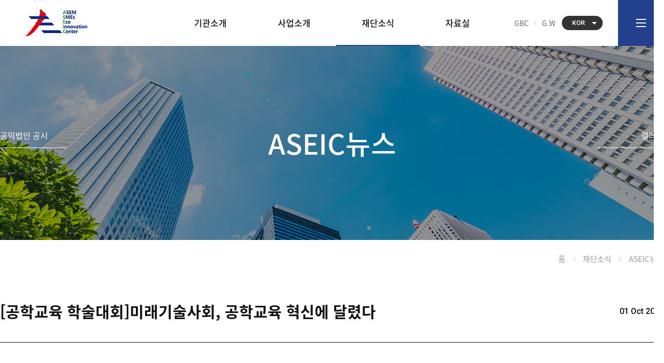

--- FILE ---
content_type: text/html; charset=UTF-8
request_url: http://aseic.or.kr/news/news.php?boardid=econews&mode=view&idx=8
body_size: 10390
content:
<!DOCTYPE html>
<html lang="ko">
<head>
<title>아셈중소기업친환경혁신센터 | ASEIC뉴스</title>
<meta charset="utf-8">
<meta name="robots" content="follow">
<meta http-equiv="X-UA-Compatible" content="IE=edge">
<meta name="subject" content="ASEIC" />
<meta name="title" content="ASEIC" />
<meta name="author" content="http://aseic.or.kr">
<meta name="description" content="ASEIC은 아시아와 유럽의 중소기업을 대상으로 친환경 경쟁력 제고를 위한 다양한 활동을 펼치며 ASEM 회원국 중소기업들의 지속가능한 성장을 지원하고 있습니다." />
<meta name="keywords" content="ASEIC, ASEM, 중소기업친환경혁신센터, Ecothon" />
<meta name="copyright" content="ASEIC" />
<meta property="og:title" content="ASEIC" />
<meta property="og:subject" content="ASEIC" />
<meta property="og:description" content="ASEIC은 아시아와 유럽의 중소기업을 대상으로 친환경 경쟁력 제고를 위한 다양한 활동을 펼치며 ASEM 회원국 중소기업들의 지속가능한 성장을 지원하고 있습니다." />
<meta property="og:image" content="/pub/images/og_image.jpg" />
<link rel="canonical" href="http://aseic.or.kr" />


<link rel="icon" href="/pub/images/favicon.ico" type="image/x-icon"/>
<link rel="stylesheet" href="https://cdnjs.cloudflare.com/ajax/libs/font-awesome/5.8.2/css/all.min.css" />
<link rel="stylesheet" href="/fancybox/source/jquery.fancybox.css" media="screen" />
<link rel="stylesheet" href="/pub/css/slick.css" media="all">
<link rel="stylesheet" href="/pub/css/unite-gallery.css" media="all">
<link rel="stylesheet" href="/pub/css/styles.css?v240423" media="all">
<!--[if lte IE 9]><link rel="stylesheet" href="/pub/css/ie.css?v200516" media="all"><![endif]-->

<script src="http://code.jquery.com/jquery-1.12.4.min.js"></script>
<script src="/fancybox/source/jquery.fancybox.js"></script>
<script src="/pub/js/unitegallery.min.js"></script>
<script src="/pub/js/ug-theme-compact.js"></script>
<script src="/pub/js/slick.js"></script>
<script src="/pub/js/com.js?v240423"></script>

</head>
<body><div class="header">
	<a href="/" class="logo"><img src="/pub/images/logo.png" alt="logo" /><h1>에코톤</h1></a>
	<div class="bg"></div>
	<ul class="gnb">
		<li class=""><a href="/introduction/asem.php">기관소개</a>
			<div class="snb">
				<a href="/introduction/asem.php" class="">ASEIC</a>
				<a href="/introduction/greetings.php" class="">인사말</a>
				<a href="/introduction/history_and_vision.php" class="">연혁 및 비전</a>
				<a href="/introduction/organization.php" class="">조직도</a>
				<a href="/introduction/directions.php" class="">찾아오시는 길</a>
				<a href="/introduction/ci.php" class="">CI 소개</a>
			</div>
		</li>
		<li class=""><a href="/business_introduction/sme_intro.php">사업소개</a>
			<div class="snb">
				<a href="/business_introduction/sme_intro.php" class="">회원국 중소기업 탄소중립 지원</a>
				<a href="/business_introduction/eco_tone_intro.php" class="">친환경 생태계 조성 지원</a>
				<a href="/business_introduction/env_intro.php" class="">글로벌 친환경포럼</a>
				<a href="/business_introduction/gbc_incubate.php" class="">인니 GBC 인큐베이팅</a>
				<a href="/business_introduction/esg_impl.php" class="">중소·스타트업 친환경 기술 관련 정보 제공</a>
			</div>
		</li>
		<li class="on"><a href="/news/notice.php">재단소식</a>
			<div class="snb">
				<a href="/news/notice.php" class="">공지사항</a>
				<a href="/news/donation.php" class="">기부금 안내</a>
				<a href="/news/disclosure.php" class="">공익법인 공시</a>
				<a href="/news/news.php" class="on">ASEIC뉴스</a>
				<a href="/news/gallery.php" class="">갤러리</a>
			</div>
		</li>
		<li class=""><a href="/reference/promotion.php">자료실</a>
			<div class="snb">
				<a href="/reference/promotion.php" class="">홍보자료</a>
				<a href="/reference/publishing.php" class="">출판자료</a>
				<a href="/reference/webzine.php" class="">웹진</a>
			</div>
		</li>
	</ul>
	<div class="side">
		<a href="https://greenbusinesscenter.org/" target="_blank">GBC</a>
		<!-- <a href="javascript:void(0);">SGBC</a> -->
		<a href="http://aseic.hanbiro.net/ngw/app/#/sign" target="_blank">G.W</a>
		<dl class="langs">
			<dt>KOR<img src="/pub/images/arrow_down.png" alt="arrow" /></dt>
			<dd>
				<a href="/">KOR</a>
				<a href="http://aseic.org/">ENG</a>
			</dd>
		</dl>
	</div>
	<div class="btn_menu">
		<p class="t"></p>
		<p class="m"></p>
		<p class="b"></p>
	</div>
	<div class="open_menu">
		<table class="gnb_op inner">
			<colgroup>
				<col width="270"/>
				<col width="*"/>
				<col width="230"/>
				<col width="300"/>
			</colgroup>
			<tr>
				<td class=""><a href="/introduction/aseic.php">기관소개</a>
					<dl>
						<dd class=""><a href="/introduction/asem.php">ASEIC</a>
							<div class="dep">
								<p><a href="/introduction/asem.php" class="">ASEM</a></p>
								<p><a href="/introduction/smes.php" class="">SMEs</a></p>
								<p><a href="/introduction/eco-innovation.php" class="">Eco-Innovation</a></p>
							</div>
						</dd>
						<dd class=""><a href="/introduction/greetings.php">인사말</a></dd>
						<dd class=""><a href="/introduction/history_and_vision.php">연혁 및 비전</a></dd>
						<dd class=""><a href="/introduction/organization.php">조직도</a></dd>
						<dd class=""><a href="/introduction/directions.php">찾아오시는 길</a></dd>
						<dd class=""><a href="/introduction/ci.php">CI 소개</a></dd>
					</dl>
				</td>
				<td class=""><a href="/business_introduction/sme_intro.php">사업소개</a>
					<dl>
						<dd class=""><a href="/business_introduction/sme_intro.php">회원국 중소기업 탄소중립 지원</a></dd>
						<dd class=""><a href="/business_introduction/eco_tone_intro.php">친환경 생태계 조성 지원</a></dd>
						<dd class=""><a href="/business_introduction/env_intro.php">글로벌 친환경포럼</a></dd>
						<dd class=""><a href="/business_introduction/gbc_incubate.php">인니 GBC 인큐베이팅</a></dd>
						<dd class=""><a href="/business_introduction/esg_impl.php">중소·스타트업 친환경 기술 관련 정보 제공</a></dd>
					</dl>
				</td>
				<td class="on"><a href="/news/notice.php">재단소식</a>
					<dl>
						<dd class=""><a href="/news/notice.php">공지사항</a></dd>
						<dd class=""><a href="/news/donation.php">기부금 안내</a></dd>
						<dd class=""><a href="/news/disclosure.php">공익법인 공시</a></dd>
						<dd class="on"><a href="/news/news.php">ASEIC뉴스</a></dd>
						<dd class=""><a href="/news/gallery.php">갤러리</a></dd>
					</dl>
				</td>
				<td class=""><a href="/reference/promotion.php">자료실</a>
					<dl>
						<dd class=""><a href="/reference/promotion.php">홍보자료</a></dd>
						<dd class=""><a href="/reference/publishing.php">출판자료</a></dd>
						<dd class=""><a href="/reference/webzine.php">웹진</a></dd>
					</dl>
				</td>
			</tr>
		</table>
	</div>
</div><div class="svisual sv03">
	<div class="title">ASEIC뉴스		<a href="/news/disclosure.php" class="prev"><p>공익법인 공시</p></a>
		<a href="/news/gallery.php" class="next"><p>갤러리</p></a>
	</div>
	<img src="/pub/images/svisual03.jpg" alt="image">
</div>
<div class="container g03 s02">
	<div class="location inner">홈<i></i>재단소식<i></i>ASEIC뉴스</div>

	  <script language="javascript">
function download(boardid,b_idx,idx){
	obj = window.open("/module/board/download.php?boardid="+boardid+"&b_idx="+b_idx+"&idx="+idx,"download","width=100,height=100,menubars=0, toolbars=0");
}
</script>
<div class="view_wrap">
	<div class="inner">
		<div class="board_in">
			<table>
				<tr>
					<th>
												[공학교육 학술대회]미래기술사회, 공학교육 혁신에 달렸다						<div class="date">01 Oct 2021</div>
					</th>
				</tr>
				<tr>
					<td>
												</div>
						<div><img alt="" src="/uploaded/webedit/images/202110/92e4c087654633e49d8c902ae9e5fd97.png" style="height:1938px; width:800px" /></div>

<div><span style="font-size:20px">기사전문보기 :&nbsp; <a href="https://www.etnews.com/20210930000107#">[공학교육 학술대회]미래기술사회, 공학교육 혁신에 달렸다</a></span></div>
						</p>
					</td>
				</tr>
			</table>
		</div>
		<div class="board_bottom view_btm">
			<div class="btns">
				<a href="/news/news.php?boardid=econews&mode=list&sk=&sw=&offset=&category=" class="btn_list"><img src="/pub/images/btn_list.png" alt="목록으로"></a>

				<a href="/news/news.php?boardid=econews&mode=view&idx=7&category=" class="arrow prev"><img src="/pub/images/page_prev.png" alt="arrow">
				<em>이전글</em>ASEIC,녹색기술센터와 업무협약 체결- 탄소중립...</a>

				<a href="/news/news.php?boardid=econews&mode=view&idx=9&category=" title="ASEIC, 스타트업 ESG 경영 지원- ESG 진단부터 보고서 등 ESG 역량 강화 지원" class="arrow next"><img src="/pub/images/page_next.png" alt="arrow">
				<em>다음글</em>ASEIC, 스타트업 ESG 경영 지원- ESG 진단부터 ...</a>
			</div>
		</div> <!-- //board_bottom -->
	</div>
</div>

  
</div> <!-- //container -->
<div class="footer">
	<a href="javascript:void(0);" class="gotop"><img src="/pub/images/icon_gotop.png" alt="맨위로" /></a>
	<div class="links">
		<ul class="inner">
			<li class="l1"><a href="https://www.facebook.com/ASEIC#!/ASEIC" target="_blank"><img src="/pub/images/icon_facebook.png" alt="icon" />facebook</a></li>
			<li class="l2"><a href="https://www.linkedin.com/in/aseic/" target="_blank"><img src="/pub/images/icon_in.png" alt="icon" />링크드인</a></li>
		</ul>
	</div>
	<div class="address inner">
		서울 서초구 강남대로 210 행복빌딩 7층 (06736)<br/>
		Tel. 070-8852-2516  Fax. 02-529-0590 COPYRIGHT © 2020 ASEM SMES ECO-INNOVATION CENTER
		<dl class="family">
			<dt>협력사이트<img src="/pub/images/arrow_down_b.png" alt="arrow" /></dt>
			<dd>
				<a href="https://www.aseminfoboard.org" target="_blank">ASEM Infoboard</a>
				<a href="https://www.asef.org" target="_blank">Asia-Europe Foundation (ASEF)</a>
				<a href="https://www.mss.go.kr" target="_blank">Ministry of SMEs and Startups</a>
			</dd>
		</dl>
	</div>
</div>

</body>
</html>

--- FILE ---
content_type: text/css
request_url: http://aseic.or.kr/pub/css/styles.css?v240423
body_size: 34707
content:
@charset "utf-8";
/* 당근고양이 'ㅅ' */

/* for styles */
@import url("default.css");

/* layout */
html, body {min-width:1300px; width:100%; overflow-x:hidden; word-break:keep-all;}
input.text,
select.text {height:30px; border:#ddd 1px solid;}
select.text { 
	-webkit-appearance:none;
	-moz-appearance:none; 
	appearance:none;
	background:url('/pub/images/arrow_down_b.png') no-repeat 95% 50%;
} 
body.ie select.text {padding:0 0 0 20px !important;}
select::-ms-expand {display:none !important;}
textarea.text {border:#ddd 1px solid;}
a {transition:.2s linear;}
a.smoth_link {scroll-behavior:smooth;}

.inner {width:1300px; margin:0 auto;}

.blue {color:#23408f !important;}

.btn_gray {background:#888 !important;}
.btn_gray:hover {background:#666 !important;}

.lh30 {line-height:30px !important;}

@media screen and (max-width:1300px){
	html, body {overflow-x:auto;}
}

/* header */
.header {position:fixed; top:0; left:0; width:100%; min-width:1300px; height:90px; background:#fff; z-index:30;}
.header .logo {position:absolute; top:0; left:50px; height:90px; padding-top:10px; z-index:1;}
.header .logo h1 {display:none; font-size:0;}
.header .gnb {position:relative; text-align:center; font-size:0; width:1100px; margin:0 auto;}
.header .gnb li {position:relative; display:inline-block;}
.header .gnb li > a {position:relative; display:block; font-size:17px; color:#111; font-weight:500; line-height:90px; padding:0 100px; background:#fff; z-index:1;}
.header .gnb li > a:before {content:""; position:absolute; bottom:0; left:50%; width:0; height:2px; background:#23408f; transition:.2s linear;}
.header .gnb li:hover > a:before,
.header .gnb li.on > a:before {left:0; width:100%;}
.header .gnb .snb {position:absolute; top:90px; left:0; width:100%; padding:20px 0; height:380px; border-right:#e5e5e5 1px solid; display:none;}
.header .gnb li:first-child .snb {border-left:#e5e5e5 1px solid;}
.header .gnb .snb a {display:block; font-size:15px; color:#999; font-weight:400; line-height:25px; padding:5px 0; text-align:center;}
.header .gnb li:hover .snb a,
.header .gnb li.on .snb a {color:#333;}
.header .gnb .snb a:hover,
.header .gnb .snb a.on {color:#23408f; text-decoration:underline;}
.header .bg {position:fixed; top:90px; left:0; width:100%; height:380px; border-top:#e5e5e5 1px solid; border-bottom:#e5e5e5 1px solid; background:#fff; display:none;}

.header .side {position:absolute; top:0; right:120px; height:90px; padding:30px 0;}
.header .side > a {position:relative; display:block; float:left; font-size:14px; color:#666; font-weight:400; line-height:30px; padding:0 13px;}
.header .side > a:before {content:""; position:absolute; top:50%; left:0; width:1px; height:8px; background:#cbcbcb; margin-top:-4px;}
.header .side > a:first-child:before {display:none;}
.header .side .langs {position:relative; float:left; padding:1px 0;}
.header .side .langs dt {position:relative; display:block; font-size:13px; color:#fff; font-weight:500; width:80px; height:28px; line-height:28px; background:#333; border-radius:14px; padding:0 20px; cursor:pointer; transition:.2s linear; font-family:'Roboto';}
.header .side .langs dt img {position:absolute; top:50%; right:12px; margin-top:-2px; transition:.2s linear;}
.header .side .langs dd {position:absolute;}
.header .side .langs:hover dt {border-radius:14px 14px 0 0;}
.header .side .langs:hover dt img {transform:scale(-1);}
.header .side .langs dd {position:absolute; top:29px; left:0; width:100%; background:#5c5c5c; border-radius:0 0 14px 14px; display:none;}
.header .side .langs:hover dd {padding-bottom:5px;}
.header .side .langs dd a {display:block; font-size:14px; color:#fff; font-family:'Roboto'; line-height:28px; padding:0 20px;}
.header .side .langs dd a:hover {color:#eee;}
.header .btn_menu {position:absolute; top:0; right:0; width:90px; height:90px; background:#23408f; z-index:2; cursor:pointer;}
.header .btn_menu > p {position:absolute; top:50%; left:50%; width:20px; height:2px; background:#fff; margin-left:-10px; border-radius:1px; transition:.2s linear;}
.header .btn_menu .t {margin-top:-8px;}
.header .btn_menu .m {margin-top:-1px;}
.header .btn_menu .b {margin-top:6px;}
.header .btn_menu.on > p {width:25px; height:3px; margin-left:-12px; }
.header .btn_menu.on .t {margin-top:-1px; transform:rotate(135deg);}
.header .btn_menu.on .m {width:0;}
.header .btn_menu.on .b {margin-top:-1px; transform:rotate(-135deg);}
.open_menu {position:fixed; top:0; left:0; width:100%; height:100%;	background:#23408f; padding:150px; z-index:1; display:none;}
.open_menu td {vertical-align:top;}
.open_menu td > a {position:relative; display:block; font-size:32px; color:#fff; font-weight:500; line-height:38px; padding-bottom:18px; margin-bottom:40px;}
.open_menu td > a:before {content:""; position:absolute; bottom:0; left:0; width:60px; height:2px; background:#fff;}
.open_menu td dd {padding:7px 0;}
.open_menu td dd > a {position:relative; display:inline-block; font-size:17px; color:#fff; font-weight:400; line-height:24px;}
.open_menu td dd > a:before {content:""; position:absolute; bottom:0; left:0; width:0; height:1px; background:#fff; transition:.2s linear;}
.open_menu td dd:hover > a:before,
.open_menu td dd.on > a:before {width:100%;}
.open_menu td .dep a {position:relative; display:inline-block; font-size:15px; color:#c5c5c5; font-weight:400; line-height:30px;}
.open_menu td .dep a:before {content:""; position:absolute; bottom:0; left:0; width:0; height:1px; background:#fff; transition:.2s linear;}
.open_menu td .dep a:hover,
.open_menu td .dep a.on {color:#fff;}
.open_menu td .dep a:hover:before,
.open_menu td .dep a.on:before{width:100%;}

@media screen and (max-width:1600px){
	.header .gnb li > a {padding:0 50px;}
}
@media screen and (max-width:1300px){
	.header .gnb li > a {padding:0 50px;}
}

/* footer */
.footer {position:relative;}
.footer .gotop {position:fixed; bottom:50px; left:50%; margin-left:700px; width:60px; height:0; background:#404040; text-align:center; opacity:0; overflow:hidden; transition:.2s linear;}
.footer .gotop.fixed {opacity:1; height:70px; padding-top:20px; transition:0s;}
.footer .gotop.bottom {position:absolute; bottom:152px;}
.footer .links {border-top:#e5e5e5 1px solid; border-bottom:#e5e5e5 1px solid; overflow:hidden;}
.footer .links li {float:left; margin-right:50px;}
.footer .links li a {display:block; height:70px; line-height:70px; font-size:17px;}
.footer .links li.l1 a {color:#316ac3;}
.footer .links li.l2 a {color:#0073b0;}
.footer .links li a img {margin-right:10px;}
.footer .address {position:relative; padding:30px 0 40px; font-size:15px; color:#666; font-weight:400; line-height:26px;}
.footer .address .family {position:absolute; top:20px; right:0; width:290px;}
.footer .address .family dt {position:relative; font-size:15px; color:#111; font-weight:400; width:100%; height:55px; line-height:53px; border:#ddd 1px solid; padding:0 20px; cursor:pointer;}
.footer .address .family dt img {position:absolute; top:50%; right:20px; margin-top:-2px; cursor:pointer; transition:.2s linear;}
.footer .address .family.on dt img {transform:scale(-1);}
.footer .address .family dd {position:absolute; bottom:54px; left:0; width:100%; height:auto; border:#ddd 1px solid; border-bottom-color:#fff; background:#fff; padding:20px 0 0; display:none;}
.footer .address .family dd a {display:block; font-size:14px; color:#999; line-height:35px; padding:0 20px;}
.footer .address .family dd a:hover {color:#23408f;}

/* main */
.mvisual {position:relative; margin:90px auto 0;}
.mvisual .slick-slide {position:relative; height:630px; overflow:hidden; text-align:center;}
.mvisual .slick-slide img {position:absolute; top:0; left:50%; width:1920px; min-width:1920px; max-width:1920px; margin-left:-960px;}
.mvisual .slick-dots {position:absolute; bottom:30px; left:0; width:100%; text-align:center; font-size:0;}
.mvisual .slick-dots li {display:inline-block; margin:0 5px;}
.mvisual .slick-dots li button {width:35px; height:5px; background:rgba(255,255,255,.5); text-indent:-500px; overflow:hidden; transition:.2s linear;}
.mvisual .slick-dots li.slick-active button {background:#ed1c24;}
@media screen and (min-width:1920px){
	.mvisual .slick-slide img {position:relative; left:0; margin:0 auto;}
}

.mcon {position:relative; padding:70px 0;}
.mcon .point {position:absolute; top:100px;}
.mcon .title {font-size:42px; color:#000; font-weight:500; line-height:50px; margin-bottom:35px; text-align:center;}
.mcon .jq_tab {text-align:center;}
.mcon .jq_tab li {position:relative; display:inline-block; font-size:16px; color:#888; font-weight:400; line-height:35px; padding:0 20px; border-radius:17px; cursor:pointer; transition:.2s linear; opacity:0;}
.mcon.main_fade .jq_tab li {animation-duration:1s; animation-name:main_fade; animation-fill-mode:forwards;}
.mcon .jq_tab li.on {color:#fff; background:#23408f;}

.mcon01 .jq_tab {width:900px; margin:0 auto 30px;}
.mcon01 .jq_tab li:nth-child(1) {animation-delay:0.1s;}
.mcon01 .jq_tab li:nth-child(2) {animation-delay:0.15s;}
.mcon01 .jq_tab li:nth-child(3) {animation-delay:0.2s;}
.mcon01 .jq_tab li:nth-child(4) {animation-delay:0.25s;}
.mcon01 .jq_tab li:nth-child(5) {animation-delay:0.3s;}
.mcon01 .jq_tab li:nth-child(6) {animation-delay:0.35s;}
.mcon01 .jq_tab li:nth-child(7) {animation-delay:0.4s;}
.mcon01 .jq_cont {position:relative; opacity:0; animation-delay:0.5s;}
.mcon01.main_fade .jq_cont {animation-duration:1s; animation-name:main_fade; animation-fill-mode:forwards;}
.mcon01 .cont {position:relative; width:1300px; height:335px; padding:50px; background:no-repeat 50% 50%;}
.mcon01 .cont.c1 {background-image:url('/pub/images/img_mc01_01.jpg');}
.mcon01 .cont.c2 {background-image:url('/pub/images/img_mc01_02.jpg');}
.mcon01 .cont.c3 {background-image:url('/pub/images/img_mc01_03.jpg');}
.mcon01 .cont.c4 {background-image:url('/pub/images/img_mc01_04.jpg');}
.mcon01 .cont.c5 {background-image:url('/pub/images/img_mc01_05.jpg');}
.mcon01 .cont.c6 {background-image:url('/pub/images/img_mc01_06.jpg');}
.mcon01 .cont.c7 {background-image:url('/pub/images/img_mc01_07.jpg');}
.mcon01 .cont .tit {font-size:44px; color:#fff; font-weight:500; line-height:44px; margin-bottom:35px; letter-spacing:-.5px;}
.mcon01 .cont p {font-size:16px; color:#fff; font-weight:400; line-height:26px;}
.mcon01 .cont p strong {font-weight:500;}
.mcon01 .cont .more {position:absolute; bottom:50px; left:50px; display:block; font-size:14px; color:#000b03; font-weight:400; line-height:30px; width:130px; height:30px; border-radius:15px; background:#fff; text-align:center;}

/* 240626 스타일 추가 */
.newcon01 .jq_tab {width:800px; margin:0 auto 30px;}
.newcon01 .cont.c1 {background-image:url('/pub/images/img_mc01_01_240626.jpg');}
.newcon01 .cont.c2 {background-image:url('/pub/images/img_mc01_02_240626.jpg');}
.newcon01 .cont.c3 {background-image:url('/pub/images/img_mc01_03_240626.jpg');}
.newcon01 .cont.c4 {background-image:url('/pub/images/img_mc01_04_240626.jpg');}
.newcon01 .cont.c5 {background-image:url('/pub/images/img_mc01_05_240626.jpg');}



.mcon02 {background:#f2f2f2;}
.mcon02 * {word-break:break-all;}
.mcon02 .jq_tab {margin-bottom:40px;}
.mcon02.main_fade .jq_tab li {animation-duration:1s; animation-name:main_fade; animation-fill-mode:forwards;}
.mcon02 .jq_tab li:nth-child(1) {animation-delay:0.1s;}
.mcon02 .jq_tab li:nth-child(2) {animation-delay:0.15s;}
.mcon02 .jq_tab li:nth-child(3) {animation-delay:0.2s;}
.mcon02 .jq_cont {overflow:hidden; margin-top:-30px;}
.mcon02 .cont a {position:relative; display:block; float:left; width:304px; margin:30px 0 0 28px; padding:64px 19px 50px; border:#fff 1px solid; background:#fff;}
.mcon02 .cont a:nth-child(4n-3) {margin-left:0; clear:both;}
.mcon02.main_fade.time .cont1 a {animation-duration:1s; animation-name:main_fade; animation-fill-mode:forwards;}
.mcon02.time .cont1 a {opacity:0;}
.mcon02.time .cont1 a:nth-child(1) {animation-delay:0.25s;}
.mcon02.time .cont1 a:nth-child(2) {animation-delay:0.3s;}
.mcon02.time .cont1 a:nth-child(3) {animation-delay:0.35s;}
.mcon02.time .cont1 a:nth-child(4) {animation-delay:0.4s;}
.mcon02.time .cont1 a:nth-child(5) {animation-delay:0.45s;}
.mcon02.time .cont1 a:nth-child(6) {animation-delay:0.5s;}
.mcon02.time .cont1 a:nth-child(7) {animation-delay:0.55s;}
.mcon02.time .cont1 a:nth-child(8) {animation-delay:0.6s;}
.mcon02 .cont a:hover {border-color:#23408f;}
.mcon02 .cont .new {position:absolute; top:19px; left:19px; width:80px; height:30px; line-height:30px; text-align:center; margin-bottom:15px;}
.mcon02 .cont .new i {display:block; font-size:15px; color:#fff; font-weight:400; background:#23408f; font-family:'Roboto';}
.mcon02 .cont .tit {font-size:21px; color:#111; font-weight:500; height:56px; line-height:28px; margin-bottom:25px; overflow:hidden;}
.mcon02 .cont a:hover .tit {color:#23408f;}
.mcon02 .cont p {font-size:16px; color:#666; font-weight:400; height:78px; line-height:26px; overflow:hidden;}
.mcon02 .cont .date {position:absolute; bottom:19px; right:19px; font-size:14px; color:#999; font-weight:400;}
.mcon02 .gallery_list a {padding:0; background:none; border:0;}
.mcon02 .gallery_list .date {bottom:0; right:0;}

.mcon03 {padding-bottom:110px;}
.mcon03 ul {overflow:hidden;}
.mcon03 li {position:relative; float:left; width:416px; margin-left:26px; animation-duration:1s; opacity:0;}
.mcon03 li:first-child {margin-left:0;}
.mcon03.main_fade li {animation-duration:1s; animation-name:main_fade; animation-fill-mode:forwards;}
.mcon03 li:nth-child(1) {animation-delay:0.1s;}
.mcon03 li:nth-child(2) {animation-delay:0.2s;}
.mcon03 li:nth-child(3) {animation-delay:0.3s;}
.mcon03 li a {display:block; color:#fff; padding:35px 50px; background:no-repeat 50% 50%; background-size:cover;}
.mcon03 li.c1 a {background-image:url('/pub/images/img_mc03_01.jpg');}
.mcon03 li.c2 a {background-image:url('/pub/images/img_mc03_02.jpg');}
.mcon03 li.c3 a {background-image:url('/pub/images/img_mc03_03.jpg');}
.mcon03 .tit {font-size:24px; font-weight:700; line-height:26px;}
.mcon03 p {font-size:15px; font-weight:400; line-height:24px; padding:10px 0 20px;}
.mcon03 .more {font-size:14px; font-weight:500;}
.mcon03 .more img {margin-left:15px;}

@keyframes main_fade {
    from {opacity:0; top:30px;}
    to {opacity:1; top:0;}
}

/* sub */
.svisual {position:relative; height:380px; margin-top:90px; overflow:hidden;}
.svisual .title {font-size:54px; color:#fff; font-weight:500; line-height:120px; padding:130px; text-align:center;}
.svisual .title.line2 {line-height:60px;}
.svisual a {position:absolute; top:160px; height:60px; }
.svisual a p {font-size:16px; color:#fff; font-weight:400; line-height:30px; min-width:130px;}
.svisual .prev {left:50%; margin-left:-650px; text-align:left; background:url('/pub/images/arrow_vsprev.png') no-repeat 0 39px;}
.svisual .next {right:50%; margin-right:-650px; text-align:right; background:url('/pub/images/arrow_vsnext.png') no-repeat 100% 39px;}
.svisual img {position:absolute; top:50%; left:50%; width:2100px; height:416px; margin:-208px 0 0 -1050px; z-index:-1; animation:0.8s both linear; animation-name:sv; max-width:none;}
@keyframes sv {
    0 {width:2100px; height:416px; margin:-208px 0 0 -1050px;}
    100% {width:1920px; height:380px; margin:-190px 0 0 -960px;}
}

.container {padding:30px 0 100px;}
.container .location {font-size:15px; color:#999; font-weight:400; line-height:15px; text-align:right; margin-bottom:70px;}
.container .location i {display:inline-block; width:34px; height:15px; vertical-align:top; background:url('/pub/images/arrow_location.gif') no-repeat 50% 50%;}

.container p {font-size:16px; color:#111; font-weight:400; line-height:26px;}
.container p.b {font-size:21px;}
.container p b {font-weight:500;}
.container p.sb {font-weight:400;}
.container p.pl_star {padding-left:12px; text-indent:-12px;}
.container p strong {font-size:19px;}

.tabs {position:relative; margin:70px 0 40px;}
.tabs:before {content:""; position:absolute; bottom:0; left:0; width:100%; height:1px; background:#e2e2e2;}
.tabs ul {text-align:center; font-size:0;}
.tabs li {display:inline-block; vertical-align:top;}
.tabs li a {position:relative; display:block; font-size:23px; color:#b0b0b0; font-weight:400; line-height:74px;}
.tabs li a:before {content:""; position:absolute; bottom:0; left:50%; width:0; height:2px; background:#23408f; transition:.2s linear;}
.tabs li a:hover:before,
.tabs li.on a:before {left:0; width:100%;}
.tabs li a i {position:relative; display:inline-block; vertical-align:top; padding:0 10px;}
.tabs li.on a {color:#23408f;}
.tabs li.on a i:before {content:""; position:absolute; top:18px; right:0; width:5px; height:5px; border-radius:50%; background:#ed1c24;}

.container .jq_tab {overflow:hidden;}
.container .jq_tab li {float:left; font-size:16px; color:#888; font-weight:400; line-height:36px; border-radius:18px; text-align:center; padding:0 20px; min-width:120px; cursor:pointer;}
.container .jq_tab li.on {color:#fff; background:#23408f;}

/* titles */
.rdtit {position:relative; margin:80px 0 30px;}
.rdtit i {position:relative; display:inline-block; font-size:42px; color:#23408f; font-weight:700; line-height:60px; padding-right:15px;}
.rdtit i:before {content:""; position:absolute; top:0; right:0; width:10px; height:10px; border-radius:50%; background:#ed1c24;}
.rdtit .more {position:absolute; bottom:0; right:0; width:330px; height:50px; border:#ddd 1px solid; padding:0 40px 0 20px; font-size:16px; color:#111; font-weight:400; white-space:nowrap; overflow:hidden; text-overflow:ellipsis;}
.stit {position:relative; font-size:21px; color:#111; font-weight:700; line-height:24px; padding-left:14px; margin:80px 0 30px;}
.stit:before {content:""; position:absolute; top:4px; left:0; width:4px; height:16px; border-top:#ed1c24 8px solid; border-bottom:#23408f 8px solid;}
.btit {font-size:21px; color:#23408f; font-weight:500; line-height:30px;}

/* table */
.tbl th,
.tbl td {border:#ddd 1px solid; font-size:16px;}
.tbl th {background:#f8f8f8; color:#111; font-weight:400; line-height:24px; padding:20px 0;}
.tbl td {color:#666; font-weight:400; padding:15px 20px; line-height:28px;}
.tbl td em {color:#23408f;}
.tbl.th_non th {border-right:0; padding-left:30px; text-align:left;}
.tbl.th_non td {border-left:0;}

a.link {display:inline-block; font-size:16px; color:#547fc7; line-height:26px; padding-right:24px; border-bottom:#547fc7 1px solid; background:url('/pub/images/icon_link.png') no-repeat 100% 50%;}

.gbox {background:#f8f8f7;	padding:40px 30px;}
.gl_box {border:#ddd 1px solid; padding:20px;}

/* ASEIC */
.g01 .tabs li a {width:340px;}
.g01.s01 .jq_tabonoff {position:relative;}
.g01.s01 .jq_tab {position:absolute; top:-65px; right:0;}
.g01.s01 .gbox {overflow:hidden;}
.g01.s01 .gbox dt,
.g01.s01 .gbox dd {float:left;}
.g01.s01 .gbox dt {width:170px; margin:0;}
.g01.s01 .gbox dd {width:1070px; border-left:#d3d3d3 1px solid; padding-left:30px; font-size:16px; color:#111; font-weight:400; line-height:26px;}

/* 인사말 */
.g01.s02 .greeting {padding-left:530px; min-height:600px; background:url('/pub/images/img_greeting.jpg') no-repeat 0 0;}
.g01.s02 p strong,
.g01.s02 p b {font-size:21px;}

/* 연혁 및 비전 */
.g01.s03 .vsn {overflow:hidden;}
.g01.s03 .vsn li {float:left; width:400px; margin-left:50px;}
.g01.s03 .vsn li:first-child {margin-left:0;}
.g01.s03 .vsn li .img {position:relative; width:100%; height:220px; line-height:220px; text-align:center; overflow:hidden; font-size:40px; color:#fff; font-weight:700;}
.g01.s03 .vsn li .img img {position:absolute; top:0; left:0; z-index:-1;}
.g01.s03 .vsn li .txt {border:#ddd 1px solid; padding:30px 25px; height:220px;}
.dots_list p {position:relative; padding-left:10px; margin-bottom:10px;}
.dots_list p:before {content:""; position:absolute; width:2px; height:2px; background:#111; top:12px; left:0;}
.history li {position:relative; padding:60px 0 0 200px; min-height:160px; margin-bottom:40px;}
.history li:last-child {margin-bottom:0;}
.history li .year {position:absolute; top:0; left:0; width:160px; height:160px; background:#23408f; border-radius:50%; padding:50px 0; text-align:center; font-size:35px; color:#fff; line-height:30px; font-family:"Roboto";}
.history li dl {position:relative; padding-left:60px; margin-bottom:40px;}
.history li dl:last-child {margin-bottom:0;}
.history li dt {position:absolute; top:0; left:0; font-size:18px; color:#111; font-weight:500; line-height:35px; font-family:"Roboto";}
.history li dd p {position:relative; font-size:16px; color:#111; font-weight:400; line-height:35px; padding-left:24px;}
.history li dd em {position:absolute; top:0; left:0; color:#999; font-family:"Roboto";}

/* 찾아오시는 길 */
.g01.s05 .jq_tabonoff {position:relative;}
.g01.s05 .jq_tab {position:absolute; top:-64px; right:0;}
ul.half {overflow:hidden;}
ul.half li {float:left; width:50%;}
ul.half li:nth-child(2n-1) {clear:both;}
.g01.s05 .stit {margin:70px 0 20px;}

/* CI 소개 */
.ci_box {position:relative; padding-left:540px; padding-top:35px; min-height:241px;}
.ci_box a {position:absolute; display:block; top:0; left:0;}
.ci_color {overflow:hidden;}
.ci_color li {position:relative; float:left; width:410px; margin-left:35px; padding-left:205px; height:100px;}
.ci_color li:first-child {margin-left:0;}
.ci_color li i {position:absolute; top:0; left:0; width:205px; height:100px; background:url('/pub/images/img_ci_bg.png') no-repeat 50% 50%;}
.ci_color li p {border:#ddd 1px solid; border-left:0; line-height:98px; padding-left:30px;}
.ci_color li.c1 i {background-color:#ed1c24;}
.ci_color li.c2 i {background-color:#23408f;}
.ci_color li.c3 i {background-color:#4db848;}

/* 사업소개 */
.g02 .blue_box {margin:30px 0; background:#ecf3fe; padding:30px;}
.g02 .blue_box p {color:#666; line-height:35px;}
.g02 .tabs li a {width:240px;}
.g02.s05 .img {padding-right:290px; background:url('/pub/images/img_s0205.jpg') no-repeat 100% 0;}
.ftit {width:100%; height:363px; font-size:50px; color:#fff; font-weight:500; line-height:50px; text-align:center; margin-bottom:30px; padding-top:115px; background:url('/pub/images/img_s0205b.jpg') no-repeat 50% 0;}
.ftit p {font-size:17px; color:#fff; font-weight:400; line-height:40px; width:320px; border-radius:20px; background:rgba(11,31,84,.7); text-align:center; margin:30px auto 0;}
.gl_box {border:#ddd 1px solid; padding:40px;}

.g02.s01 .half li {height:630px;}
.g02.s01 .fr {width:620px;}
.g02.s01 .blue_box {padding:35px 15px;}
.g02.s01 .blue_box p {font-size:15px; line-height:30px;}
.g02.s01 .blue_box p b {color: #111;}

.g02.s02 .clf_list {overflow:hidden; margin-top:-30px;}
.g02.s02 .clf_list li {float:left; width:150px; margin:30px 0 0 28px; text-align:center; padding:1px;}
.g02.s02 .clf_list li:nth-child(7n-6) {margin-left:0; clear:both;}
.g02.s02 .clf_list li p {font-size:14px; color:#fff; background:#fff; line-height:28px; letter-spacing:-0.5px;}
.g02.s02 .clf_list .c01 {background:#ea1d2d;}
.g02.s02 .clf_list .c01 p {color:#ea1d2d;}
.g02.s02 .clf_list .c02 {background:#d19f2a;}
.g02.s02 .clf_list .c02 p {color:#d19f2a;}
.g02.s02 .clf_list .c03 {background:#2c9a47;}
.g02.s02 .clf_list .c03 p {color:#2c9a47;}
.g02.s02 .clf_list .c04 {background:#c22033;}
.g02.s02 .clf_list .c04 p {color:#c22033;}
.g02.s02 .clf_list .c05 {background:#ef412a;}
.g02.s02 .clf_list .c05 p {color:#ef412a;}
.g02.s02 .clf_list .c06 {background:#00add8;}
.g02.s02 .clf_list .c06 p {color:#00add8;}
.g02.s02 .clf_list .c07 {background:#fdb714;}
.g02.s02 .clf_list .c07 p {color:#fdb714;}
.g02.s02 .clf_list .c08 {background:#8f1838;}
.g02.s02 .clf_list .c08 p {color:#8f1838;}
.g02.s02 .clf_list .c09 {background:#f36e24;}
.g02.s02 .clf_list .c09 p {color:#f36e24;}
.g02.s02 .clf_list .c10 {background:#e01a83;}
.g02.s02 .clf_list .c10 p {color:#e01a83;}
.g02.s02 .clf_list .c11 {background:#f99d25;}
.g02.s02 .clf_list .c11 p {color:#f99d25;}
.g02.s02 .clf_list .c12 {background:#cd8c2a;}
.g02.s02 .clf_list .c12 p {color:#cd8c2a;}
.g02.s02 .clf_list .c13 {background:#48773c;}
.g02.s02 .clf_list .c13 p {color:#48773c;}
.g02.s02 .clf_list .c14 {background:#007dbb;}
.g02.s02 .clf_list .c14 p {color:#007dbb;}
.g02.s02 .clf_list .c15 {background:#40ae49;}
.g02.s02 .clf_list .c15 p {color:#40ae49;}
.g02.s02 .clf_list .c16 {background:#00558a;}
.g02.s02 .clf_list .c16 p {color:#00558a;}
.g02.s02 .clf_list .c17 {background:#1a3667;}
.g02.s02 .clf_list .c17 p {color:#1a3667;}
.g02.s02 .clf_list .last {height:178px; line-height:176px;}

.partners {overflow:hidden; margin-top:-45px;}
.partners * {word-break:break-all;}
.partners li {float:left; width:244px; margin:45px 0 0 20px; text-align:center;}
.partners li:nth-child(5n-4) {margin-left:0; clear:both;}
.partners li i {display:block; height:98px; overflow:hidden; /* border:#ddd 1px solid; */}
.partners li i img {width:100%; height:98px;}
.partners li p {margin-top:15px; text-align:center;}
.susang {overflow:hidden; margin-top:-50px;}
.susang * {word-break:break-all;}
.susang li {position:relative; float:left; width:50%; height:150px; padding:0 20px 0 275px; margin-top:50px;}
.susang li i {position:absolute; display:block; top:0; left:0; width:245px; height:150px; overflow:hidden;}
.susang li i img {width:100%;}
.susang li strong {display:block; font-size:19px; color:#111; font-weight:700; line-height:24px; padding-top:10px;}
.susang li p {margin-top:20px;}
.mentos {overflow:hidden; margin-top:-40px;}
.mentos * {word-break:break-all;}
.mentos li {float:left; width:200px; margin:40px 0 0 20px;}
.mentos li:nth-child(6n-5) {margin-left:0; clear:both;}
.mentos li i {display:block; /* border:#ddd 1px solid; */}
.mentos li i img {width:200px; height:251px;}
.mentos li .name {font-size:19px; color:#111; font-weight:700; line-height:24px; margin:15px 0;}

.chamga {margin-top:-10px;}
.chamga li {position:relative; margin-top:60px; text-align:center;}
.chamga li a {display:block; height:248px; overflow:hidden;}
.chamga li .txt {position:absolute; display:block; top:0; left:0; width:100%; height:100%; padding-top:70px; z-index:1;}
.chamga li strong {display:block; font-size:40px; color:#fff; font-weight:500; line-height:50px; white-space:nowrap; overflow:hidden; text-overflow:ellipsis;}
.chamga li p {font-size:17px; color:#fff; font-weight:400; line-height:40px; width:320px; border-radius:20px; background:rgba(11,31,84,.7); text-align:center; margin:30px auto 0;}

.g02.s06 .pl {position:relative; padding:20px 0 20px 390px; min-height:138px;}
.g02.s06 .pl i {position:absolute; top:0; left:0; border:#ddd 1px solid;}

.sme_wrap { display: flex; gap:30px; }

/* board */
.board_wrap {background:#f2f2f2; padding:30px 0 100px;}
.container.g03,
.container.g03 {padding-bottom:0;}
.container.g03 .location,
.container.g04 .location {margin-bottom:30px;}
.board_top {overflow:hidden;}
.board_top .total {float:left; font-size:16px; color:#111; font-weight:400; line-height:55px;}
.board_top .total b {color:#23408f; font-weight:500;}
.board_top .search_wrap {float:right; font-size:0;}
.board_top .search_wrap .inputs,
.board_top .search_wrap .btn {display:inline-block; vertical-align:top; font-size:16px; font-weight:400; line-height:55px; height:55px;}
.board_top .inputs {background:#fff;}
.board_top .inputs .text {border:0; padding:0 20px; color:#333; height:50px; line-height:55px; outline:0; vertical-align:top;}
.board_top .inputs select.text {width:130px;}
.board_top .inputs input.text {width:380px;}
.board_top .btn {color:#fff; background:#333; width:120px; margin-left:5px; border:0;}

.board_list {overflow:hidden;}
.board_list * {word-break:break-all;}
.board_list a {position:relative; display:block; float:left; width:304px; margin:30px 0 0 28px; padding:19px 19px 50px; border:#fff 1px solid; background:#fff;}
.board_list a:nth-child(4n-3) {margin-left:0; clear:both;}
.board_list a:hover {border-color:#23408f;}
.board_list .new {width:80px; height:30px; line-height:30px; text-align:center; margin-bottom:15px;}
.board_list .new i {display:block; font-size:15px; color:#fff; font-weight:400; background:#23408f; font-family:'Roboto';}
.board_list .tit {font-size:21px; color:#111; font-weight:500; line-height:28px; margin-bottom:25px; height:56px; overflow:hidden;}
.board_list a:hover .tit {color:#23408f;}
.board_list p {font-size:16px; color:#666; font-weight:400; line-height:26px; height:130px; overflow:hidden;}
.board_list .date {position:absolute; bottom:19px; right:19px; font-size:14px; color:#999; font-weight:400;}

.board_bottom .btns {overflow:hidden; margin-top:30px;}
.board_bottom .btns .btn {display:inline-block; width:120px; height:50px; line-height:50px; background:#333; font-size:16px; color:#fff; text-align:center; border:0; vertical-align:top; transition:.5s;}
.board_bottom .btns .btn:hover {background:#04427b; color:#eee;}
.board_bottom .paging {text-align:center; margin-top:70px;}
.board_bottom .paging a {display:inline-block; width:50px; height:50px; line-height:50px; text-align:center; font-size:16px; color:#888; vertical-align:top;}
.board_bottom .paging a:hover,
.board_bottom .paging a.on {background:#333; color:#fff;}
.board_bottom .paging .arrow:hover {background:none;}
.view_btm {border-top:#111 1px solid; margin-top:50px; padding-top:50px;}
.view_btm .btns {position:relative;}
.view_btm .btn_list {display:block; width:26px; height:26px; margin:0 auto;}
.view_btm .arrow {position:absolute; top:0; height:26px; line-height:26px; width:637px; font-size:16px; color:#111; font-weight:400; opacity:.4; white-space:nowrap; overflow:hidden; text-overflow:ellipsis;}
.view_btm .arrow:hover {opacity:1;}
.view_btm .arrow img {position:absolute; top:50%; margin-top:-3px; opacity:.93;}
.view_btm .arrow em {position:absolute; top:0; width:59px; font-size:16px; color:#111;  font-weight:400; line-height:26px;}
.view_btm .prev {left:0; padding-left:105px;}
.view_btm .prev img {left:0;}
.view_btm .prev em {left:46px;}
.view_btm .next {right:0; padding-right:105px; text-align:right;}
.view_btm .next img {right:0;}
.view_btm .next em {right:46px;}

/* 게시판 상세 */
.view_wrap {padding:50px 0 100px;}
.board_in * {word-break:break-all;}
.board_in th,
.board_in td {text-align:left;}
.board_in th {position:relative; font-size:30px; color:#111; font-weight:700; line-height:30px; padding-bottom:45px; border-bottom:#111 1px solid; padding-right:100px;}
.board_in th .new {display:inline-block; font-size:15px; color:#fff; font-weight:400; width:80px; line-height:30px; background:#23408f; text-align:center; vertical-align:top; margin-right:20px;}
.board_in th .date {position:absolute; top:0; right:0; font-size:16px; color:#111; line-height:30px; font-weight:400; font-family:"Roboto";}
.board_in td {color:#666; padding:30px;}
.board_in td .contents{line-height:40px; font-size: 16px; color: #111; font-weight: 400;}
.board_in td p{ line-height:40px;}
.board_in .file_wrap {text-align:right; font-size:0; padding:0 0 30px;}
.board_in .file_wrap .file {display:inline-block; font-size:16px; color:#111; font-weight:400; line-height:24px; padding-left:22px; background:url('/pub/images/icon_file.png') no-repeat 0 50%;}
.board_in.gall td {padding:30px 0;}
.board_in.gall td .text {padding:30px 30px 0;}

/* 갤러리 목록 */
.gallery_list {overflow:hidden;}
.gallery_list * {word-break:break-all;}
.gallery_list a {position:relative; display:block; float:left; width:304px; height:310px; margin:30px 0 0 28px;}
.gallery_list a:nth-child(4n-3) {margin-left:0; clear:both;}
.gallery_list a span {display:block;}
.gallery_list .img {position:relative; width:100%; height:203px; overflow:hidden;}
.gallery_list .img i {position:absolute; top:0; left:0; width:80px; height:30px; line-height:30px; text-align:center; font-size:15px; color:#fff; font-weight:400; background:#23408f; font-family:"Roboto";}
.gallery_list .tit {font-size:21px; color:#111; font-weight:500; line-height:28px; height:56px; overflow:hidden; margin-top:20px;}
.gallery_list .date {position:absolute; bottom:0; right:0; font-size:14px; color:#999; font-weight:400; line-height:18px; font-family:"Roboto";}

.gall_slide_wrap {position:relative; background:#262626;}
.gall_slide {position:relative;}

.board_wrap.reference {background:#fff;}
.board_wrap.reference .board_top .search_wrap .inputs {border:#ddd 1px solid;}
.board_wrap.reference .board_top .search_wrap .inputs .text {height:53px; line-height:53px;}
.reference_list {overflow:hidden;}
.reference_list a {float:left; width:240px; margin:40px 0 0 25px;}
.reference_list a:nth-child(5n-4) {margin-left:0; clear:both;}
.reference_list a .img {position:relative; display:block; width:240px; height:328px; border:#ddd 1px solid; overflow:hidden;}
.reference_list a .img p {position:absolute; top:0; left:0; width:100%; height:100%; background:rgba(0,0,0,.4); opacity:0; transition:.2s linear;}
.reference_list a .img p i {position:absolute; top:50%; left:50%; width:180px; height:40px; border-radius:20px; font-size:15px; color:#fff; font-weight:400; line-height:40px; text-align:center; background:#23408f; margin:-20px 0 0 -90px;}
.reference_list a .img p i img {margin-right:10px;}
.reference_list a .tit {display:block; font-size:21px; color:#111; font-weight:500; line-height:28px; height:56px; overflow:hidden; margin-top:15px;}
.reference_list a .date {display:block; font-size:14px; color:#999; font-weight:400; line-height:20px; text-align:right; margin-top:15px;}
.reference_list a:hover .img p {opacity:1;}
.reference_list a:hover .tit {color:#23408f;}

.board_wrap.white{background-color: #fff;}
.board_wrap.white .inputs{border: 1px solid #ddd;}

ol.listBox{padding-top: 30px;}
ol.listBox li{line-height: 60px; text-align: center; border-bottom: 1px solid #ddd;}
ol.listBox li:not(:first-of-type,.empty):hover{background-color: #f8fcff;}
ol.listBox li:after{content: ''; display: block; clear: both;}
ol.listBox li > *{display: block; float: left; font-size: 16px; font-weight: 500;}
ol.listBox li:first-of-type > *{color: #333;}
ol.listBox li:not(:first-of-type) > *{color: #666;}
ol.listBox li span{width: 15%;}
ol.listBox li:not(.empty) p,
ol.listBox li a{width: 70%; line-height: 60px;}
ol.listBox li a{overflow: hidden; white-space: nowrap; text-overflow: ellipsis; word-break: break-all; text-align: left;}
ol.listBox li time{width: 15%;}

ol.listBox li:first-of-type{border-top: 2px solid #0a4173; background-color: #eff1f3;}
ol.listBox li.empty p{width: 100%; line-height: 100px;}


/* 240705 스타일 추가 */
/* 에코톤 */
.ecotone_top_box {display: flex; gap:40px;}
.ecotone_top_box .right_txt { width: calc(100% - 330px); display: inline-flex; align-items: center; }

/* 글로벌 친환경 포럼 */
.list_two {display: flex; gap:40px;}
.list_three  {display: flex; gap:30px;}

--- FILE ---
content_type: application/javascript
request_url: http://aseic.or.kr/pub/js/com.js?v240423
body_size: 2893
content:
$(document).ready(function(){
//header
	$(".header").mouseenter(function(){
		$(this).stop(false,true).addClass("on");
		$(".header .gnb .snb, .header .bg").stop(false,true).slideDown("fast");
	});
	$(".header").mouseleave(function(){
		$(this).stop(false,true).removeClass("on");
		$(".header .gnb .snb, .header .bg").stop(false,true).slideUp("fast");
	});
	$(".header .side .langs").mouseenter(function(){
		$(this).stop(false,true).addClass("on").children("dd").stop(false,true).slideDown("fast")
	});
	$(".header .side .langs").mouseleave(function(){
		$(this).stop(false,true).removeClass("on").children("dd").stop(false,true).slideUp("fast")
	});
	$(".header .btn_menu").click(function(){
		$(this).toggleClass("on");
		$(".open_menu").toggleClass("on").slideToggle("fast");
		$("html,body").toggleClass("over_h");
	});
//footer
	$(".footer .address .family").mouseenter(function(){
		$(this).stop(false,true).addClass("on").children("dd").stop(false,true).slideDown("fast")
	});
	$(".footer .address .family").mouseleave(function(){
		$(this).stop(false,true).removeClass("on").children("dd").stop(false,true).slideUp("fast")
	});
	$(window).scroll(function() {
		if ($(window).scrollTop() > 100) {
			$(".footer .gotop").addClass("fixed");
		} else {
			$(".footer .gotop").removeClass("fixed");
		}
	});
	$(window).scroll(function() {
		if ($(document).height() - $(window).height() - $(window).scrollTop() > 92) {
			$(".footer .gotop").removeClass("bottom");
		} else {
			$(".footer .gotop").addClass("bottom");
		}
	});
/* go top */
	var speed = 500; // 스크롤속도
	$(".gotop").css("cursor", "pointer").click(function(){
		$('body, html').animate({scrollTop:0}, speed);
	});
//main
	$(".mvisual").slick({
		dots: true,
		arrows: false,
		autoplay: true,
		autoplaySpeed: 3000
	});
//탭(ul) onoff
	$('.jq_tabonoff>.jq_cont').children().css('display', 'none');
	$('.jq_tabonoff>.jq_cont div:first-child').css('display', 'block');
	$('.jq_tabonoff>.jq_tab li:first-child').addClass('on');
	$('.jq_tabonoff').delegate('.jq_tab>li', 'click', function() {
		var index = $(this).parent().children().index(this);
		$(this).siblings().removeClass();
		$(this).addClass('on');
		$(this).parent().next('.jq_cont').children().hide().eq(index).show();
	});
//gall_slide
	jQuery(".gall_slide").unitegallery({
		gallery_width: 1300,
		gallery_height: 696,
		gallery_theme: "compact",
		gallery_images_preload_type: "minimal",
		slider_control_zoom: false,
		slider_enable_text_panel: false,
		slider_enable_play_button: false,
		slider_enable_fullscreen_button: false,
		slider_enable_zoom_panel: false,
		strippanel_enable_handle: false,
		theme_panel_position: "right"
	});

	var ua = window.navigator.userAgent;
	if(ua.indexOf('MSIE') > 0 || ua.indexOf('Trident/') > 0){ //윈도우 10까지는 MSIE 윈도우 11부터는 Trident/를 사용한다.
		document.body.className="ie";
	}
});

--- FILE ---
content_type: application/javascript
request_url: http://aseic.or.kr/pub/js/unitegallery.min.js
body_size: 217652
content:
// Unite Gallery, Version: 1.5.9, released 09 Aug 2015 

function UG_API(e){function t(e){var t={index:e.index,title:e.title,description:e.description,urlImage:e.urlImage,urlThumb:e.urlThumb},i=e.objThumbImage.data();for(var n in i){switch(n){case"image":case"description":continue}t[n]=i[n]}return t}var i,n=this,r=(jQuery(n),new UniteGalleryMain);r=e,i=jQuery(e),this.on=function(e,n){switch(e){case"item_change":i.on(r.events.ITEM_CHANGE,function(){var e=r.getSelectedItem(),i=t(e);n(i.index,i)});break;case"resize":i.on(r.events.SIZE_CHANGE,n);break;case"enter_fullscreen":i.on(r.events.ENTER_FULLSCREEN,n);break;case"exit_fullscreen":i.on(r.events.EXIT_FULLSCREEN,n);break;case"play":i.on(r.events.START_PLAY,n);break;case"stop":i.on(r.events.STOP_PLAY,n);break;case"pause":i.on(r.events.PAUSE_PLAYING,n);break;case"continue":i.on(r.events.CONTINUE_PLAYING,n);break;default:console&&console.log("wrong api event: "+e)}},this.play=function(){r.startPlayMode()},this.stop=function(){r.stopPlayMode()},this.togglePlay=function(){r.togglePlayMode()},this.enterFullscreen=function(){r.toFullScreen()},this.exitFullscreen=function(){r.exitFullScreen()},this.toggleFullscreen=function(){r.toggleFullscreen()},this.resetZoom=function(){var e=r.getObjSlider();return e?void e.zoomBack():!1},this.zoomIn=function(){var e=r.getObjSlider();return e?void e.zoomIn():!1},this.zoomOut=function(){var e=r.getObjSlider();return e?void e.zoomOut():!1},this.nextItem=function(){r.nextItem()},this.prevItem=function(){r.prevItem()},this.selectItem=function(e){r.selectItem(e)},this.resize=function(e,t){t?r.resize(e,t):r.resize(e)},this.getItem=function(e){var i=r.getItem(e),n=t(i);return n},this.getNumItems=function(){var e=r.getNumItems();return e},this.reloadGallery=function(e){if(!e)var e={};r.run(null,e)},this.destroy=function(){r.destroy()}}function UGAviaControl(){function e(e){return 0==p?e.pageX:e.pageY}function t(){jQuery("body").on("touchstart",function(){return 0==f.isControlEnabled?!0:void(f.touchEnabled=!0)}),jQuery("body").mousemove(function(t){if(0==f.isControlEnabled)return!0;if(1==f.touchEnabled)return jQuery("body").off("mousemove"),!0;f.isMouseInsideStrip=g.ismouseover();var i=u.isTouchMotionActive();if(1==f.isMouseInsideStrip&&0==i){var n=e(t);l(n)}else a()})}function i(e){var t=g.height(),i=c.height();if(t>i)return!1;var n=g.offset(),r=n.top,o=e-r,a=h.thumb_height,s=t-h.thumb_height,l=s-a;a>o&&(o=a),o>s&&(o=s);var u=(o-a)/l,d=(i-t)*u;return d=Math.round(d),d=-1*d}function n(e){var t=g.width(),i=c.width();if(t>i)return!1;var n=g.offset(),r=n.left,o=e-r,a=h.thumb_width,s=t-h.thumb_width,l=s-a;a>o&&(o=a),o>s&&(o=s);var u=(o-a)/l,d=(i-t)*u;return d=Math.round(d),d=-1*d}function r(){if(0==f.is_strip_moving)return!1;var e=u.getInnerStripPos();Math.floor(e)==Math.floor(f.strip_finalPos)&&a();var t,i=Math.abs(Math.abs(f.strip_finalPos)-Math.abs(e));1>i?t=i:(t=i/4,t>0&&1>t&&(t=1)),f.strip_finalPos<e&&(t=-1*t);var n=e+t;u.positionInnerStrip(n)}function o(){return 1==f.isStripMoving?!1:(f.isStripMoving=!0,void(f.handle_timeout=setInterval(r,10)))}function a(){return 0==f.isStripMoving?!1:(f.isStripMoving=!1,void(f.handle_timeout=clearInterval(f.handle_timeout)))}function s(e){return 0==p?n(e):i(e)}function l(e){var t=s(e);f.is_strip_moving=!0,f.strip_finalPos=t,o()}var u,d,_,g,c,h,p,f={touchEnabled:!1,isMouseInsideStrip:!1,strip_finalPos:0,handle_timeout:"",isStripMoving:!1,isControlEnabled:!0};this.enable=function(){f.isControlEnabled=!0},this.disable=function(){f.isControlEnabled=!1},this.init=function(e){u=e,_=e.getObjects(),d=_.g_gallery,g=_.g_objStrip,c=_.g_objStripInner,h=_.g_options,p=_.isVertical,t()},this.destroy=function(){jQuery("body").off("touchstart"),jQuery("body").off("mousemove")}}function UGCarousel(){function e(e,t){g_objects=e.getObjects(),F=e,k=jQuery(e),L=g_objects.g_objWrapper,H=g_objects.g_arrItems,U=jQuery.extend(U,t),Y.setFixedMode(),Y.setApproveClickFunction(N),Y.init(e,U),B=Y.getObjThumbs(),U=Y.getOptions(),X.initTileWidth=U.tile_width,X.initTileHeight=U.tile_height,X.tileWidth=U.tile_width}function t(e){if(!e)var e=L;var t="<div class='ug-carousel-wrapper'><div class='ug-carousel-inner'></div></div>";L.append(t),Q=L.children(".ug-carousel-wrapper"),G=Q.children(".ug-carousel-inner"),Y.setHtml(G),B.getThumbs().fadeTo(0,1)}function i(e,t){if(!t)var t=X.initTileHeight/X.initTileWidth*e;X.tileWidth=e;var i={tile_width:e,tile_height:t};Y.setOptions(i),U.tile_width=e,U.tile_height=t,Y.resizeAllTiles(e),m(!0)}function n(){if(null===X.carouselMaxWidth)throw new Error("The carousel width not set");if(X.tileWidth<X.initTileWidth){var e=X.carouselMaxWidth-2*U.carousel_padding;e>X.initTileWidth&&(e=X.initTileWidth),i(e);var t=W.getNumItemsInSpace(X.carouselMaxWidth,e,U.carousel_space_between_tiles)}else{var t=W.getNumItemsInSpace(X.carouselMaxWidth,X.tileWidth,U.carousel_space_between_tiles);if(0>=t){t=1;var e=X.carouselMaxWidth-2*U.carousel_padding;i(e)}}var n=W.getSpaceByNumItems(t,X.tileWidth,U.carousel_space_between_tiles);n+=2*U.carousel_padding,Q.width(n),1==X.isFirstTimeRun?(z(),Y.run(),jQuery.each(H,function(e,t){t.objThumbWrapper.data("index",e),L.trigger(X.eventSizeChange,[t.objThumbWrapper,!0]),t.objTileOriginal=t.objThumbWrapper.clone(!0,!0)}),m(!0),1==U.carousel_autoplay&&R.startAutoplay()):(1==U.carousel_autoplay&&R.pauseAutoplay(),I(0,!1),1==U.carousel_autoplay&&R.startAutoplay()),P(),X.isFirstTimeRun=!1}function r(){return W.getElementSize(G).left}function o(e){return W.getMousePosition(e).pageX}function a(){var e=G.children(".ug-thumb-wrapper");return e}function s(e){var t=W.getNumItemsInSpace(e,X.tileWidth,U.carousel_space_between_tiles);return t}function l(){return a().length}function u(e){v(e);var t=a(),i=jQuery(t[e]);return i}function d(){return G.children(".ug-thumb-wrapper").first()}function _(){return G.children(".ug-thumb-wrapper").last()}function g(e,t,i){var n=e.data("index");if(void 0==n)throw new Error("every tile should have index!");for(var r=[],o=0;t>o;o++){if("prev"==i)var a=F.getPrevItem(n,!0);else var a=F.getNextItem(n,!0);if(!a)throw new Error("the item to add is empty");var s=a.objTileOriginal.clone(!0,!0);n=a.index,s.addClass("cloned"),r.push(s)}return r}function c(){var e=W.getElementSize(Q),t=W.getElementSize(G),i=t.width-e.width+t.left,n=X.sideSpace-i;return n}function h(){var e=-r(),t=X.sideSpace-e;return t}function p(){var e=W.getElementSize(Q);return e.width}function f(){var e=p(),t=s(e);return t}function m(e){if(!e)var e=!1;var t,i=a(),n=0,r=0;return jQuery.each(i,function(e,o){o=jQuery(o),W.placeElement(o,n,0);var a=W.getElementSize(o);n+=a.width+U.carousel_space_between_tiles,r=Math.max(r,a.height),e==i.length-1&&(t=a.right)}),G.width(t),r+=2*U.carousel_padding,e===!0&&(G.height(r),Q.height(r)),I(X.numCurrent,!1),t}function v(e){if(e>a().length-1)throw new Error("Wrogn tile number: "+e)}function b(e,t){if("left"==t)var i=d();else var i=_();var n="left"==t?"prev":"next",r=g(i,e,n);jQuery.each(r,function(e,i){"left"==t?G.prepend(i):G.append(i),L.trigger(X.eventSizeChange,i),Y.loadTileImage(i)})}function y(e,t){v(n);for(var i=a(),n=i.length,r=0;e>r;r++)"left"==t?jQuery(i[r]).remove():jQuery(i[n-1-r]).remove()}function w(e){var t={left:e+"px"};G.css(t)}function I(e,t,i){if(void 0===t){var t=!0;if(G.is(":animated"))return!0}var n=u(e),r=W.getElementSize(n),o=-r.left+U.carousel_padding,a={left:o+"px"};if(t===!0){var s=U.carousel_scroll_duration,l=U.carousel_scroll_easing;i===!0&&(s=X.scrollShortDuration,l=X.scrollShortEasing),G.stop(!0).animate(a,{duration:s,easing:l,queue:!1,complete:function(){X.numCurrent=e,T(!0)}})}else X.numCurrent=e,G.css(a)}function E(){var e=-r(),t=s(e),i=W.getElementSize(u(t)).left,n=W.getElementSize(u(t+1)).left;return Math.abs(i-e)<Math.abs(n-e)?t:t+1}function S(){var e=E();I(e,!0,!0)}function T(){var e=h(),t=c(),i=0,n=0,r=0,o=0,a=l();if(e>X.spaceActionSize)i=s(e),b(i,"left"),X.numCurrent+=i;else if(e<-X.spaceActionSize){var r=s(Math.abs(e));y(r,"left"),X.numCurrent-=r}if(t>X.spaceActionSize?(n=s(t),b(n,"right")):t<-X.spaceActionSize&&(o=s(Math.abs(t)),y(o,"right")),o>a)throw new Error("Can't remove more then num tiles");var u=!1;return(i||n||r||o)&&(m(),u=!0),u}function P(){W.placeElement(G,0,U.carousel_padding),T()}function j(){"left"==U.carousel_autoplay_direction?R.scrollRight(1):R.scrollLeft(1)}function x(e){return 1==X.touchActive?!0:(X.touchActive=!0,R.pauseAutoplay(),X.startTime=jQuery.now(),X.startMousePos=o(e),X.startInnerPos=r(),X.lastTime=X.startTime,X.lastMousePos=X.startMousePos,void W.storeEventData(e,X.storedEventID))}function A(e){if(0==X.touchActive)return!0;W.updateStoredEventData(e,X.storedEventID),e.preventDefault();var t=null;if(1==U.carousel_vertical_scroll_ondrag&&(t=W.handleScrollTop(X.storedEventID)),"vert"===t)return!0;X.lastMousePos=o(e);var i=X.lastMousePos-X.startMousePos,n=X.startInnerPos+i,r=i>0?"prev":"next",a=W.getElementSize(G).width;n>0&&"prev"==r&&(n/=3),-a>n&&"next"==r&&(n=X.startInnerPos+i/3),w(n)}function C(){return 0==X.touchActive?!0:(X.touchActive=!1,S(),void R.unpauseAutoplay())}function M(){return 0==U.carousel_autoplay_pause_onhover?!0:void(1==X.isPlayMode&&0==X.isPaused&&R.pauseAutoplay())}function O(){return 0==U.carousel_autoplay_pause_onhover?!0:void R.unpauseAutoplay()}function z(){Y.initEvents(),Q.bind("mousedown touchstart",x),jQuery("body").bind("mousemove touchmove",A),jQuery(window).add("body").bind("mouseup touchend",C),Q.hover(M,O)}function N(){var e=X.lastTime-X.startTime,t=Math.abs(X.lastMousePos-X.startMousePos);return e>300?!1:t>30?!1:!0}var k,L,H,Q,G,R=this,D=jQuery(this),F=new UniteGalleryMain,W=new UGFunctions,Y=new UGTileDesign,B=new UGThumbsGeneral,U={carousel_padding:8,carousel_space_between_tiles:20,carousel_navigation_numtiles:3,carousel_scroll_duration:500,carousel_scroll_easing:"easeOutCubic",carousel_autoplay:!0,carousel_autoplay_timeout:3e3,carousel_autoplay_direction:"right",carousel_autoplay_pause_onhover:!0,carousel_vertical_scroll_ondrag:!1};this.events={START_PLAY:"carousel_start_play",PAUSE_PLAY:"carousel_pause_play",STOP_PLAY:"carousel_stop_play"};var X={eventSizeChange:"thumb_size_change",isFirstTimeRun:!0,carouselMaxWidth:null,tileWidth:0,initTileWidth:0,initTileHeight:0,sideSpace:1500,spaceActionSize:500,numCurrent:0,touchActive:!1,startInnerPos:0,lastTime:0,startTime:0,startMousePos:0,lastMousePos:0,scrollShortDuration:200,scrollShortEasing:"easeOutQuad",handle:null,isPlayMode:!1,isPaused:!1,storedEventID:"carousel"};this.startAutoplay=function(){X.isPlayMode=!0,X.isPaused=!1,D.trigger(R.events.START_PLAY),X.handle&&clearInterval(X.handle),X.handle=setInterval(j,U.carousel_autoplay_timeout)},this.unpauseAutoplay=function(){return 0==X.isPlayMode?!0:0==X.isPaused?!0:void R.startAutoplay()},this.pauseAutoplay=function(){return 0==X.isPlayMode?!0:(X.isPaused=!0,X.handle&&clearInterval(X.handle),void D.trigger(R.events.PAUSE_PLAY))},this.stopAutoplay=function(){return 0==X.isPlayMode?!0:(X.isPaused=!1,X.isPlayMode=!1,X.handle&&clearInterval(X.handle),void D.trigger(R.events.STOP_PLAY))},this.destroy=function(){X.handle&&clearInterval(X.handle),D.off(R.events.START_PLAY),D.off(R.events.STOP_PLAY),Q.unbind("mousedown"),Q.unbind("touchstart"),jQuery("body").unbind("mousemove"),jQuery("body").unbind("touchmove"),jQuery(window).add("body").unbind("mouseup").unbind("touchend"),Q.off("mouseenter").off("mouseleave"),Y.destroy()},this.init=function(t,i,n){n&&this.setMaxWidth(n),e(t,i)},this.setMaxWidth=function(e){X.carouselMaxWidth=e},this.setHtml=function(e){t(e)},this.getElement=function(){return Q},this.getObjTileDesign=function(){return Y},this.getEstimatedHeight=function(){var e=U.tile_height+2*U.carousel_padding;return e},this.run=function(){n()},this.scrollRight=function(e){if(!e||"object"==typeof e)var e=U.carousel_navigation_numtiles;var t=f();e>t&&(e=t);var i=X.numCurrent-e;0>=i&&(i=0),I(i)},this.scrollLeft=function(e){if(!e||"object"==typeof e)var e=U.carousel_navigation_numtiles;var t=f();e>t&&(e=t);var i=l(),n=X.numCurrent+e;n>=i&&(n=i-1),I(n)},this.setScrollLeftButton=function(e){W.setButtonMobileReady(e),W.setButtonOnClick(e,R.scrollLeft)},this.setScrollRightButton=function(e){W.setButtonMobileReady(e),W.setButtonOnClick(e,R.scrollRight)},this.setPlayPauseButton=function(e){W.setButtonMobileReady(e),1==X.isPlayMode&&0==X.isPaused&&e.addClass("ug-pause-icon"),D.on(R.events.START_PLAY,function(){e.addClass("ug-pause-icon")}),D.on(R.events.STOP_PLAY,function(){e.removeClass("ug-pause-icon")}),W.setButtonOnClick(e,function(){0==X.isPlayMode||1==X.isPaused?R.startAutoplay():R.stopAutoplay()})}}function debugLine(e,t,i){e===!0&&(e="true"),e===!1&&(e="false");var n=e;if("object"==typeof e){n="";for(name in e){var r=e[name];n+=" "+name+": "+r}}if(1!=t||i||(n+=" "+Math.random()),1==i){var o=jQuery("#debug_line");o.width(200),o.height()>=500&&o.html("");var a=o.html();n=a+"<br> -------------- <br>"+n}jQuery("#debug_line").show().html(n)}function debugSide(e){var t="";for(name in e){var i=e[name];t+=name+" : "+i+"<br>"}jQuery("#debug_side").show().html(t)}function trace(e){"undefined"!=typeof console&&console.log(e)}function UGFunctions(){function e(e,t,i){t.addEventListener?t.addEventListener(e,i,!1):t.attachEvent?t.attachEvent("on"+e,i):t[e]=i}var t=null,i=this,n={starTime:0,arrThemes:[],isTouchDevice:-1,isRgbaSupported:-1,timeCache:{},dataCache:{},lastEventType:"",lastEventTime:0,handle:null};this.debugVar="",this.z__________FULL_SCREEN___________=function(){},this.normalizePercent=function(e){return 0>e&&(e=0),e>1&&(e=1),e},this.toFullscreen=function(e){if(e.requestFullscreen)e.requestFullscreen();else if(e.mozRequestFullScreen)e.mozRequestFullScreen();else{if(!e.webkitRequestFullscreen)return!1;e.webkitRequestFullscreen()}return!0},this.exitFullscreen=function(){if(0==i.isFullScreen())return!1;if(document.exitFullscreen)document.exitFullscreen();else if(document.mozCancelFullScreen)document.mozCancelFullScreen();else{if(!document.webkitExitFullscreen)return!1;document.webkitExitFullscreen()}return!0},this.addFullScreenChangeEvent=function(t){e("fullscreenchange",document,t),e("mozfullscreenchange",document,t),e("webkitfullscreenchange",document,t),e("msfullscreenchange",document,t)},this.destroyFullScreenChangeEvent=function(){jQuery(document).unbind("fullscreenchange"),jQuery(document).unbind("mozfullscreenchange"),jQuery(document).unbind("webkitfullscreenchange"),jQuery(document).unbind("msfullscreenchange")},this.getFullScreenElement=function(){var e=document.fullscreenElement||document.mozFullScreenElement||document.webkitFullscreenElement;return e},this.isFullScreen=function(){var e=document.fullscreen||document.mozFullScreen||document.webkitIsFullScreen||document.msFullscreenElement;return e||(e=!1),e},this.z__________END_FULL_SCREEN___________=function(){},this.z__________GET_PROPS___________=function(){},this.getBrowserPrefix=function(){if(null!==t)return t;var e=["webkit","Moz","ms","O"],i=document.createElement("div");for(var n in e){var r=e[n];if(r+"Transform"in i.style)return r=r.toLowerCase(),t=r,r}return t="",""},this.getImageInsideParentDataByImage=function(e,t,n){var r=e.parent(),o=i.getImageOriginalSize(e),a=i.getImageInsideParentData(r,o.width,o.height,t,n);return a},this.getImageInsideParentData=function(e,t,i,n,r,o,a){if(!r)var r={};var s={};if("undefined"==typeof o)var o=e.width();if("undefined"==typeof a)var a=e.height();r.padding_left&&(o-=r.padding_left),r.padding_right&&(o-=r.padding_right),r.padding_top&&(a-=r.padding_top),r.padding_bottom&&(a-=r.padding_bottom);var l=null,u="100%",d=null,_=null,g="display:block;margin:0px auto;";if(t>0&&i>0){if("down"==n&&o>t&&a>i)u=i,l=t,_=(o-l)/2,d=(a-u)/2;else if("fill"==n){var c=t/i;u=a,l=u*c,o>l?(l=o,u=l/c,_=0,d=Math.round((u-a)/2*-1)):(d=0,_=Math.round((l-o)/2*-1))}else{var c=t/i;u=a,l=u*c,d=0,_=(o-l)/2,"fitvert"!=n&&l>o&&(l=o,u=l/c,_=0,d=(a-u)/2)}l=Math.floor(l),u=Math.floor(u),d=Math.floor(d),_=Math.floor(_),g="position:absolute;"}return r.padding_top&&(d+=r.padding_top),r.padding_left&&(_+=r.padding_left),s.imageWidth=l,s.imageHeight=u,s.imageTop=d,s.imageLeft=_,s.imageRight=_+l,s.imageBottom=0==d||"100%"==u?null:d+u,s.style=g,s},this.getElementCenterPosition=function(e,t){var n=e.parent(),r=i.getElementSize(e),o=i.getElementSize(n),a=o.width,s=o.height;t&&void 0!==t.padding_top&&(s-=t.padding_top),t&&void 0!==t.padding_bottom&&(s-=t.padding_bottom),t&&void 0!==t.padding_left&&(a-=t.padding_left),t&&void 0!==t.padding_right&&(a-=t.padding_right);var l={};return l.left=Math.round((a-r.width)/2),l.top=Math.round((s-r.height)/2),t&&void 0!==t.padding_top&&(l.top+=t.padding_top),t&&void 0!==t.padding_left&&(l.left+=t.padding_left),l},this.getElementCenterPoint=function(e,t){if(!t)var t=!1;var n=i.getElementSize(e),r={};return r.x=n.width/2,r.y=n.height/2,1==t&&(r.x+=n.left,r.y+=n.top),r.x=Math.round(r.x),r.y=Math.round(r.y),r},this.getMousePosition=function(e,t){var i={pageX:e.pageX,pageY:e.pageY,clientX:e.clientX,clientY:e.clientY};if(e.originalEvent&&e.originalEvent.touches&&e.originalEvent.touches.length>0&&(i.pageX=e.originalEvent.touches[0].pageX,i.pageY=e.originalEvent.touches[0].pageY,i.clientX=e.originalEvent.touches[0].clientX,i.clientY=e.originalEvent.touches[0].clientY),t){var n=t.offset();i.mouseX=i.pageX-n.left,i.mouseY=i.pageY-n.top}return i},this.getMouseElementPoint=function(e,t){var n={x:e.pageX,y:e.pageY},r=i.getElementLocalPoint(n,t);return r},this.getElementLocalPoint=function(e,t){var i={},n=t.offset();return i.x=Math.round(e.x-n.left),i.y=Math.round(e.y-n.top),i},this.getImageOriginalSize=function(e,t,i){if("undefined"!=typeof t&&"undefined"!=typeof i)return{width:t,height:i};var n=e[0],r={};if("undefined"==typeof n.naturalWidth){if("number"==typeof e.data("naturalWidth")){var r={};return r.width=e.data("naturalWidth"),r.height=e.data("naturalHeight"),r}var o=new Image;return o.src=n.src,o.complete?(r.width=o.width,r.height=o.height,e.data("naturalWidth",r.width),e.data("naturalHeight",r.height),r):{width:0,height:0}}return r.width=n.naturalWidth,r.height=n.naturalHeight,r},this.getimageRatio=function(e){var t=i.getImageOriginalSize(e),n=i.getElementSize(e),r=n.width/t.width;return r},this.isImageFitParent=function(e){var t=e.parent(),n=i.getElementSize(e),r=i.getElementSize(t);return n.width<=r.width&&n.height<=r.height?!0:!1},this.getElementSize=function(e){if(void 0===e)throw new Error("Can't get size, empty element");var t=e.position();return t.height=e.outerHeight(),t.width=e.outerWidth(),t.left=Math.round(t.left),t.top=Math.round(t.top),t.right=t.left+t.width,t.bottom=t.top+t.height,t},this.isElementBiggerThenParent=function(e){var t=e.parent(),n=i.getElementSize(e),r=i.getElementSize(t);return n.width>r.width||n.height>r.height?!0:!1},this.isPointInsideElement=function(e,t){var i=e.x>=0&&e.x<t.width;if(0==i)return!1;var n=e.y>=0&&e.y<t.height;return 0==n?!1:!0},this.getElementRelativePos=function(e,t,n,r){if(!r)var r=e.parent();var o=i.getElementSize(e),a=i.getElementSize(r);switch(t){case"top":case"left":t=0,n&&(t+=n);break;case"center":t=Math.round((a.width-o.width)/2),n&&(t+=n);break;case"right":t=a.width-o.width,n&&(t-=n);break;case"middle":t=Math.round((a.height-o.height)/2),n&&(t+=n);break;case"bottom":t=a.height-o.height,n&&(t-=n)}return t},this.z__________END_GET_PROPS___________=function(){},this.z_________SET_ELEMENT_PROPS_______=function(){},this.zoomImageInsideParent=function(e,t,n,r,o,a,s){if(!n)var n=1.2;if(!o)var o="fit";var l,u,d,_,g=n,c=e.parent(),h=i.getElementSize(e),p=i.getImageOriginalSize(e),f=!1,m=0,v=0,b=0,y=0;if(r){var w=i.getMouseElementPoint(r,e);f=i.isPointInsideElement(w,h),b=w.x,y=w.y}else f=!1;if(0==f){var I=i.getElementCenterPoint(e);b=I.x,y=I.y}if(1==t)l=h.height*g,u=h.width*g,0!=b&&(m=-(b*g-b)),0!=y&&(v=-(y*g-y));else{l=h.height/g,u=h.width/g;var E=i.getImageInsideParentData(c,p.width,p.height,o,s);if(u<E.imageWidth)return i.scaleImageFitParent(e,p.width,p.height,o,s),!0;1==f&&(0!=b&&(m=-(b/g-b)),0!=y&&(v=-(y/g-y)))}if(a){var S=1;if(0!=p.width&&(S=u/p.width),S>a)return!1}if(i.setElementSize(e,u,l),0==t&&0==f){var T=i.getElementCenterPosition(e);d=T.left,_=T.top}else d=h.left+m,_=h.top+v;return i.placeElement(e,d,_),!0},this.placeElement=function(e,t,n,r,o,a){if(0==jQuery.isNumeric(t)||0==jQuery.isNumeric(n)){if(!a)var a=e.parent();var s=i.getElementSize(e),l=i.getElementSize(a)}if(0==jQuery.isNumeric(t))switch(t){case"left":t=0,r&&(t+=r);break;case"center":t=Math.round((l.width-s.width)/2),r&&(t+=r);break;case"right":t=l.width-s.width,r&&(t-=r)}if(0==jQuery.isNumeric(n))switch(n){case"top":n=0,o&&(n+=o);break;case"middle":case"center":n=Math.round((l.height-s.height)/2),o&&(n+=o);break;case"bottom":n=l.height-s.height,o&&(n-=o)}var u={position:"absolute",margin:"0px"};null!==t&&(u.left=t),null!==n&&(u.top=n),e.css(u)},this.placeElementInParentCenter=function(e){i.placeElement(e,"center","middle")},this.setElementSizeAndPosition=function(e,t,i,n,r){var o={width:n+"px",height:r+"px",left:t+"px",top:i+"px",position:"absolute",margin:"0px"};e.css(o)},this.setElementSize=function(e,t,i){var n={width:t+"px",height:i+"px"};e.css(n)},this.cloneElementSizeAndPos=function(e,t,n,r,o){var a=e.position();if(void 0==a)throw new Error("Can't get size, empty element");n===!0?(a.height=e.outerHeight(),a.width=e.outerWidth()):(a.height=e.height(),a.width=e.width()),a.left=Math.round(a.left),a.top=Math.round(a.top),r&&(a.left+=r),o&&(a.top+=o),i.setElementSizeAndPosition(t,a.left,a.top,a.width,a.height)},this.placeImageInsideParent=function(e,t,n,r,o,a){var s=i.getImageInsideParentData(t,n,r,o,a),l="<img";null!==s.imageWidth&&(l+=" width = '"+s.imageWidth+"'",s.style+="width:"+s.imageWidth+";"),null!=s.imageHeight&&("100%"==s.imageHeight?(l+=" height = '"+s.imageHeight+"'",s.style+="height:"+s.imageHeight+";"):(l+=" height = '"+s.imageHeight+"'",s.style+="height:"+s.imageHeight+"px;")),null!==s.imageTop&&(s.style+="top:"+s.imageTop+"px;"),null!==s.imageLeft&&(s.style+="left:"+s.imageLeft+"px;"),l+=" style='"+s.style+"'",l+=" src='"+e+"'",l+=">",t.html(l);var u=t.children("img");return u},this.scaleImageCoverParent=function(e,t){var n=t.outerWidth(),r=t.outerHeight(),o=i.getImageOriginalSize(e),a=o.width,s=o.height,l=a/s,u=r,d=u*l,_=0,g=0;n>d?(d=n,u=d/l,g=0,_=Math.round((u-r)/2*-1)):(_=0,g=Math.round((d-n)/2*-1)),d=Math.round(d),u=Math.round(u),e.css({width:d+"px",height:u+"px",left:g+"px",top:_+"px"})},this.scaleImageFitParent=function(e,t,n,r,o){var a=e.parent(),s=i.getImageInsideParentData(a,t,n,r,o),l=!1,u={};null!==s.imageWidth&&(e.removeAttr("width"),u.width=s.imageWidth+"px"),null!=s.imageHeight&&(e.removeAttr("height"),u.height=s.imageHeight+"px"),null!==s.imageTop&&(l=!0,u.top=s.imageTop+"px"),null!==s.imageLeft&&(l=!0,u.left=s.imageLeft+"px"),1==l&&(u.position="absolute",u.margin="0px 0px",e.css(u))},this.scaleImageByHeight=function(e,t,n,r){var o=i.getImageOriginalSize(e,n,r),a=o.width/o.height,s=Math.round(t*a);t=Math.round(t),i.setElementSize(e,s,t)},this.scaleImageByWidth=function(e,t,n,r){var o=i.getImageOriginalSize(e,n,r),a=o.width/o.height,s=Math.round(t/a);t=Math.round(t),i.setElementSize(e,t,s)},this.scaleImageExactSizeInParent=function(e,t,n,r,o,a){var s=e.parent(),l=i.getElementSize(s);l.width<r&&(r=l.width),l.height<o&&(o=l.height);var u=i.getImageInsideParentData(null,t,n,a,null,r,o),d=r,_=o,g=u.imageLeft,c=u.imageLeft,h=u.imageTop,p=u.imageTop,f=Math.round((l.width-r)/2),m=Math.round((l.height-o)/2),v=u.imageWidth+g+c,b=r-v;0!=b&&(c+=b);var y=u.imageHeight+h+p,b=o-y;0!=b&&(p+=b),e.removeAttr("width"),e.removeAttr("height");var w={position:"absolute",margin:"0px 0px"};w.width=d+"px",w.height=_+"px",w.left=f+"px",w.top=m+"px",w["padding-left"]=g+"px",w["padding-top"]=h+"px",w["padding-right"]=c+"px",w["padding-bottom"]=p+"px",e.css(w)},this.showElement=function(e,t,i){e.show().fadeTo(0,1),t&&t.show().fadeTo(0,1),i&&i.show().fadeTo(0,1)},this.z_________END_SET_ELEMENT_PROPS_______=function(){},this.z_________GALLERY_RELATED_FUNCTIONS_______=function(){},this.disableButton=function(e,t){if(!t)var t="ug-button-disabled";0==i.isButtonDisabled(e,t)&&e.addClass(t)},this.convertCustomPrefixOptions=function(e,t,i){if(!t)return e;var n={};return jQuery.each(e,function(e,r){if(0===e.indexOf(t+"_"+i+"_")){var o=e.replace(t+"_"+i+"_",i+"_");n[o]=r}else n[e]=r}),n},this.enableButton=function(e,t){if(!t)var t="ug-button-disabled";1==i.isButtonDisabled(e,t)&&e.removeClass(t)},this.isButtonDisabled=function(e,t){if(!t)var t="ug-button-disabled";return e.hasClass(t)?!0:!1},this.z_________END_GALLERY_RELATED_FUNCTIONS_______=function(){},this.z_________MATH_FUNCTIONS_______=function(){},this.normalizeSetting=function(e,t,i,n,r,o){if(!o)var o=!1;var a=(r-i)/(n-i);return r=e+(t-e)*a,1==o&&(e>r&&(r=e),r>t&&(r=t)),r},this.getNormalizedValue=function(e,t,i,n,r){var o=(r-e)/(t-e);return r=e+(n-i)*o},this.getDistance=function(e,t,i,n){var r=Math.round(Math.sqrt(Math.abs((i-e)*(i-e)+(n-t)*(n-t))));return r},this.getMiddlePoint=function(e,t,i,n){var r={};return r.x=e+Math.round((i-e)/2),r.y=t+Math.round((n-t)/2),r},this.getNumItemsInSpace=function(e,t,i){var n=Math.floor((e+i)/(t+i));return n},this.getSpaceByNumItems=function(e,t,i){var n=e*t+(e-1)*i;return n},this.getColX=function(e,t,i){var n=e*(t+i);return n},this.getColByIndex=function(e,t){var i=t%e;return i},this.z_________DATA_FUNCTIONS_______=function(){},this.setGlobalData=function(e,t){jQuery.data(document.body,e,t)},this.getGlobalData=function(e){var t=jQuery.data(document.body,e);return t},this.z_________EVENT_DATA_FUNCTIONS_______=function(){},this.handleScrollTop=function(e){if(0==i.isTouchDevice())return null;var t=i.getStoredEventData(e),r=15,o=15;if(null===t.scrollDir&&(Math.abs(t.diffMouseX)>r?t.scrollDir="hor":Math.abs(t.diffMouseY)>o&&Math.abs(t.diffMouseY)>Math.abs(t.diffMouseX)&&(t.scrollDir="vert",t.scrollStartY=t.lastMouseClientY,t.scrollOrigin=jQuery(document).scrollTop(),n.dataCache[e].scrollStartY=t.lastMouseClientY,n.dataCache[e].scrollOrigin=t.scrollOrigin),n.dataCache[e].scrollDir=t.scrollDir),"vert"!==t.scrollDir)return t.scrollDir;var a=(jQuery(document).scrollTop(),t.scrollOrigin-(t.lastMouseClientY-t.scrollStartY));return a>=0&&jQuery(document).scrollTop(a),t.scrollDir},this.wasVerticalScroll=function(e){var t=i.getStoredEventData(e);return"vert"===t.scrollDir?!0:!1},this.storeEventData=function(e,t,r){var o=i.getMousePosition(e),a=jQuery.now(),s={startTime:a,lastTime:a,startMouseX:o.pageX,startMouseY:o.pageY,lastMouseX:o.pageX,lastMouseY:o.pageY,startMouseClientY:o.clientY,lastMouseClientY:o.clientY,scrollTop:jQuery(document).scrollTop(),scrollDir:null};r&&(s=jQuery.extend(s,r)),n.dataCache[t]=s},this.updateStoredEventData=function(e,t,r){if(!n.dataCache[t])throw new Error("updateEventData error: must have stored cache object");var o=n.dataCache[t],a=i.getMousePosition(e);o.lastTime=jQuery.now(),void 0!==a.pageX&&(o.lastMouseX=a.pageX,o.lastMouseY=a.pageY,o.lastMouseClientY=a.clientY),r&&(o=jQuery.extend(o,r)),n.dataCache[t]=o},this.getStoredEventData=function(e,t){if(!n.dataCache[e])throw new Error("updateEventData error: must have stored cache object");var i=n.dataCache[e];return i.diffMouseX=i.lastMouseX-i.startMouseX,i.diffMouseY=i.lastMouseY-i.startMouseY,i.diffMouseClientY=i.lastMouseClientY-i.startMouseClientY,i.diffTime=i.lastTime-i.startTime,t===!0?(i.startMousePos=i.lastMouseY,i.lastMousePos=i.lastMouseY,i.diffMousePos=i.diffMouseY):(i.startMousePos=i.lastMouseX,i.lastMousePos=i.lastMouseX,i.diffMousePos=i.diffMouseX),i},this.isApproveStoredEventClick=function(e,t){if(!n.dataCache[e])return!0;var r=i.getStoredEventData(e,t),o=Math.abs(r.diffMousePos);return r.diffTime>400?!1:o>30?!1:!0},this.clearStoredEventData=function(e){n.dataCache[e]=null},this.z_________CHECK_SUPPORT_FUNCTIONS_______=function(){},this.isCanvasExists=function(){var e=jQuery('<canvas width="500" height="500" > </canvas>')[0];return"function"==typeof e.getContext?!0:!1},this.isScrollbarExists=function(){var e=window.innerWidth>document.documentElement.clientWidth;return e},this.isTouchDevice=function(){if(-1!==n.isTouchDevice)return n.isTouchDevice;try{document.createEvent("TouchEvent"),n.isTouchDevice=!0}catch(e){n.isTouchDevice=!1}return n.isTouchDevice},this.isDesktopDevice=function(){var e=void 0===typeof window.screenX||i.isTouchDevice()?!1:!0;return e},this.isRgbaSupported=function(){if(-1!==n.isRgbaSupported)return n.isRgbaSupported;var e=document.getElementsByTagName("script")[0],t=e.style.color;try{e.style.color="rgba(1,5,13,0.44)"}catch(i){}var r=e.style.color!=t;return e.style.color=t,n.isRgbaSupported=r,r},this.z_________GENERAL_FUNCTIONS_______=function(){},this.getCssSizeParam=function(e){return jQuery.isNumeric(e)?e+"px":e},this.convertHexToRGB=function(e,t){var i=e.replace("#","");return i===e?e:(r=parseInt(i.substring(0,2),16),g=parseInt(i.substring(2,4),16),b=parseInt(i.substring(4,6),16),result="rgba("+r+","+g+","+b+","+t+")")},this.timestampToString=function(e){var t=new Date(e),i=t.getDate()+"/"+t.getMonth();return i+=" "+t.getHours()+":"+t.getMinutes()+":"+t.getSeconds()+":"+t.getMilliseconds()},this.getArrTouches=function(e){var t=[];return e.originalEvent&&e.originalEvent.touches&&e.originalEvent.touches.length>0&&(t=e.originalEvent.touches),t},this.getArrTouchPositions=function(e){for(var t=[],i=0;i<e.length;i++){var n={pageX:e[i].pageX,pageY:e[i].pageY};t.push(n)}return t},this.startTimeDebug=function(){n.starTime=jQuery.now()},this.showTimeDebug=function(){var e=jQuery.now(),t=e-n.starTime;debugLine({"Time Passed":t},!0)},this.initProgressIndicator=function(e,t,n){switch("bar"!=e&&0==i.isCanvasExists()&&(e="bar"),e){case"bar":var r=new UGProgressBar;r.putHidden(n,t);break;default:case"pie":var r=new UGProgressPie;r.putHidden(n,t);break;case"pie2":t.type_fill=!0;var r=new UGProgressPie;r.putHidden(n,t)}return r},this.setButtonMobileReady=function(e){e.on("touchstart",function(){jQuery(this).addClass("ug-nohover")}),e.on("mousedown touchend",function(e){return e.stopPropagation(),e.stopImmediatePropagation(),!1})},this.registerTheme=function(e){n.arrThemes.push(e)},this.getArrThemes=function(){return n.arrThemes},this.isThemeRegistered=function(e){return-1!==jQuery.inArray(e,n.arrThemes)?!0:!1},this.getFirstRegisteredTheme=function(){if(0==n.arrThemes.length)return"";var e=n.arrThemes[0];return e},this.isTimePassed=function(e,t){if(!t)var t=100;var i=jQuery.now();lastTime=0==n.timeCache.hasOwnProperty(e)?0:n.timeCache[e];var r=i-lastTime;return n.timeCache[e]=i,t>=r?!1:!0},this.whenContiniousEventOver=function(e,t,i){if(!i)var i=300;1==n.timeCache.hasOwnProperty(e)&&null!=n.timeCache[e]&&(clearTimeout(n.timeCache[e]),n.timeCache[e]=null),n.timeCache[e]=setTimeout(t,i)},this.validateClickTouchstartEvent=function(e){var t=!0,i=jQuery.now()-n.lastEventTime;return"click"==e&&"touchstart"==n.lastEventType&&1e3>i&&(t=!1),n.lastEventTime=jQuery.now(),n.lastEventType=e,t},this.addClassOnHover=function(e,t){if(!t)var t="ug-button-hover";e.hover(function(){jQuery(this).addClass(t)},function(){jQuery(this).removeClass(t)})},this.destroyButton=function(e){e.off("mouseenter"),e.off("mouseleave"),e.off("click"),e.off("touchstart"),e.off("touchend"),e.off("mousedown")},this.setButtonOnClick=function(e,t){i.setButtonMobileReady(e),e.on("click touchstart",function(e){return objThis=jQuery(this),e.stopPropagation(),e.stopImmediatePropagation(),0==i.validateClickTouchstartEvent(e.type)?!0:void t(objThis,e)})},this.loadJs=function(e,t){t===!0&&(e=location.protocol+"//"+e);var i=document.createElement("script");i.src=e;var n=document.getElementsByTagName("script")[0];n.parentNode.insertBefore(i,n)},this.loadCss=function(e,t){t===!0&&(e=location.protocol+"//"+e);var i=document.createElement("link");i.setAttribute("rel","stylesheet"),i.setAttribute("type","text/css"),i.setAttribute("href",e),document.getElementsByTagName("head")[0].appendChild(i)},this.addEvent=function(e,t,i){"undefined"!=typeof e.addEventListener?e.addEventListener(t,i,!1):e.attachEvent&&e.attachEvent("on"+t,i)},this.checkImagesLoaded=function(e,t,i){function n(e,n){r++,"function"==typeof i&&setTimeout(function(){i(e,n)
}),r==o&&"function"==typeof t&&setTimeout(function(){t()})}var r=0,o=e.length;return 0==o&&t?(t(),!1):void setTimeout(function(){for(var t=0;o>t;t++){var i=e[t];if(void 0!==i.naturalWidth&&0!==i.naturalWidth)n(e[t],!1);else{var r=jQuery("<img/>");r.data("index",t),r.on("load",function(){var t=jQuery(this).data("index");n(e[t],!1)}),r.on("error",function(){var t=jQuery(this).data("index");n(e[t],!0)}),r.attr("src",i.src)}}})},this.waitForWidth=function(e,t){var i=e.width();return 0!=i?(t(),!1):void(n.handle=setInterval(function(){i=e.width(),0!=i&&(clearInterval(n.handle),t())},300))},this.arrayShuffle=function(e){if("object"!=typeof e)return e;for(var t,i,n=e.length;n;t=parseInt(Math.random()*n),i=e[--n],e[n]=e[t],e[t]=i);return e},this.z_________END_GENERAL_FUNCTIONS_______=function(){}}function ugCheckForErrors(e,t){if("function"==typeof jQuery.fn.unitegallery)return!0;var i="Unite Gallery Error: You have some jquery.js library include that comes after the gallery files js include.";return i+="<br> This include eliminates the gallery libraries, and make it not work.","cms"==t?(i+="<br><br> To fix it you can:<br>&nbsp;&nbsp;&nbsp; 1. In the Gallery Settings -> Troubleshooting set option:  <strong><b>Put JS Includes To Body</b></strong> option to true.",i+="<br>&nbsp;&nbsp;&nbsp; 2. Find the double jquery.js include and remove it."):i+="<br><br> Please find and remove this jquery.js include and the gallery will work. <br> * There should be only one jquery.js include before all other js includes in the page.",i="<div style='font-size:16px;color:#BC0C06;max-width:900px;border:1px solid red;padding:10px;'>"+i+"</div>",jQuery(e).show().html(i),!1}function UniteGalleryMain(){function __________INIT_GALLERY_______(){}function getThemeFunction(e){var t=e;return-1==t.indexOf("UGTheme_")&&(t="UGTheme_"+t),t}function initTheme(objCustomOptions){if(objCustomOptions.hasOwnProperty("gallery_theme"))g_options.gallery_theme=objCustomOptions.gallery_theme;else{var defaultTheme=g_options.gallery_theme;0==g_ugFunctions.isThemeRegistered(defaultTheme)&&(g_options.gallery_theme=g_ugFunctions.getFirstRegisteredTheme())}var themeFunction=getThemeFunction(g_options.gallery_theme);try{g_options.gallery_theme=eval(themeFunction)}catch(e){}g_options.gallery_theme=eval(themeFunction),g_objTheme=new g_options.gallery_theme,g_objTheme.init(t,objCustomOptions)}function resetOptions(){g_options=jQuery.extend({},g_temp.originalOptions),g_selectedItemIndex=-1,g_selectedItem=null,g_objSlider=void 0,g_objThumbs=void 0,g_objSlider=void 0}function runGallery(e,i,n,r){var o="object"==typeof i;if(o&&(g_temp.objCustomOptions=i),1==g_temp.isRunFirstTime){if(g_galleryID=e,g_objWrapper=jQuery(g_galleryID),0==g_objWrapper.length)return trace("div with id: "+g_galleryID+" not found"),!1;g_temp.originalOptions=jQuery.extend({},g_options),o&&(g_options=jQuery.extend(g_options,i)),1==g_options.gallery_enable_cache&&g_options.gallery_initial_catid&&cacheItems(g_options.gallery_initial_catid);var a=g_objWrapper.children();fillItemsArray(a),loadAPIs(),g_objWrapper.find("img").fadeTo(0,0).hide(),g_objWrapper.show(),clearInitData()}else if(t.destroy(),resetOptions(),g_options=jQuery.extend(g_options,g_temp.objCustomOptions),n){if(r&&1==g_options.gallery_enable_cache&&cacheItems(r,n),"noitems"==n)return showErrorMessage("No items in this category",""),!1;g_objWrapper.html(n);var a=g_objWrapper.children();fillItemsArray(a),loadAPIs(),g_objWrapper.children().fadeTo(0,0).hide(),g_objWrapper.show(),clearInitData()}if(1==g_temp.isRunFirstTime&&1==g_options.gallery_enable_tabs&&(g_objTabs=new UGTabs,g_objTabs.init(t,g_options)),o&&modifyInitParams(g_temp.objCustomOptions),validateParams(),1==g_options.gallery_shuffle){g_arrItems=g_functions.arrayShuffle(g_arrItems);for(var s in g_arrItems)g_arrItems[s].index=parseInt(s)}initTheme(g_temp.objCustomOptions),setGalleryHtml(),setHtmlObjectsProperties();var l=g_objWrapper.width();0==l?g_functions.waitForWidth(g_objWrapper,runGalleryActually):runGalleryActually()}function runGalleryActually(){t.setSizeClass(),0==g_temp.isFreestyleMode&&1==g_options.gallery_preserve_ratio&&setHeightByOriginalRatio(),g_objTheme.run(),g_objTabs&&g_objTabs.run(),preloadBigImages(),initEvents(),g_numItems>0&&t.selectItem(0),1==g_options.gallery_autoplay&&t.startPlayMode(),g_temp.isRunFirstTime=!1}function showErrorMessage(e,t){if("undefined"==typeof t)var t="<b>Gallery Error: </b>";e=t+e;var i="<div class='ug-error-message-wrapper'><div class='ug-error-message'>"+e+"</div></div>";g_objWrapper.children().remove(),g_objWrapper.html(i),g_objWrapper.show()}function modifyInitParams(){g_options.gallery_images_preload_type||(g_options.gallery_images_preload_type="minimal"),(void 0==g_options.gallery_min_height||g_options.gallery_height<g_options.gallery_min_height)&&(g_options.gallery_min_height=0),(void 0==g_options.gallery_min_width||g_options.gallery_width<g_options.gallery_min_width)&&(g_options.gallery_min_width=0)}function validateParams(){if(!g_options.gallery_theme)throw new Error("The gallery can't run without theme");if(g_options.gallery_height<g_options.gallery_min_height)throw new Error("The <b>gallery_height</b> option must be bigger then <b>gallery_min_height option</b>");if(g_options.gallery_width<g_options.gallery_min_width)throw new Error("The <b>gallery_width</b> option must be bigger then <b>gallery_min_width option</b>")}function setGalleryHtml(){g_objWrapper.addClass("ug-gallery-wrapper"),g_objWrapper.append("<div class='ug-overlay-disabled' style='display:none'></div>"),t.setSizeClass()}function clearInitData(){g_objWrapper.children().remove()}function storeLastSize(){var e=t.getSize();g_temp.lastWidth=e.width,g_temp.lastHeight=e.height}function setHeightByOriginalRatio(){var e=t.getSize(),i=e.width/e.height;if(i!=e.orig_ratio){var n=e.width/e.orig_ratio;n=Math.round(n),n<g_options.gallery_min_height&&(n=g_options.gallery_min_height),g_objWrapper.height(n)}}function setHtmlObjectsProperties(){var e=g_functions.getCssSizeParam(g_options.gallery_width),t={"max-width":e,"min-width":g_functions.getCssSizeParam(g_options.gallery_min_width)};0==g_temp.isFreestyleMode?t.height=g_options.gallery_height+"px":t.overflow="visible",g_options.gallery_background_color&&(t["background-color"]=g_options.gallery_background_color),g_objWrapper.css(t)}function fillItemsArray(e){g_arrItems=[];for(var t=0,i=0;i<e.length;i++){var n=jQuery(e[i]),r=n.prop("tagName").toLowerCase(),o="";if("a"==r){o=n.attr("href"),n=n.children();var r=n.prop("tagName").toLowerCase()}var a=n.data("type");void 0==a&&(a="image");var s={};if(s.type=a,"img"==r)s.urlThumb=n.attr("src"),s.title=n.attr("alt"),s.objThumbImage=n;else{if("image"==a)throw new Error("The item should not be image type");s.urlThumb=n.data("thumb"),s.title=n.data("title"),s.objThumbImage=null}s.link=o,s.description=n.attr("title"),s.description||(s.description=n.data("description")),s.description||(s.description=""),s.isLoaded=!1,s.isThumbImageLoaded=!1,s.objPreloadImage=null,s.urlImage=n.data("image"),s.isBigImageLoadStarted=!1,s.isBigImageLoaded=!1,s.isBigImageLoadError=!1,s.imageWidth=0,s.imageHeight=0;var l=void 0==s.urlImage||""==s.urlImage,u=void 0==s.urlThumb||""==s.urlThumb;switch(s.type){case"youtube":if(s.videoid=n.data("videoid"),l||u){var d=g_ugYoutubeAPI.getVideoImages(s.videoid);l&&(s.urlImage=d.preview),u&&(s.urlThumb=d.thumb,"img"==r&&n.attr("src",s.urlThumb))}g_temp.isYoutubePresent=!0;break;case"vimeo":s.videoid=n.data("videoid"),g_temp.isVimeoPresent=!0;break;case"html5video":s.videoogv=n.data("videoogv"),s.videowebm=n.data("videowebm"),s.videomp4=n.data("videomp4"),g_temp.isHtml5VideoPresent=!0;break;case"soundcloud":s.trackid=n.data("trackid"),g_temp.isSoundCloudPresent=!0;break;case"wistia":s.videoid=n.data("videoid"),g_temp.isWistiaPresent=!0}s.objThumbImage&&(s.objThumbImage.removeAttr("data-description",""),s.objThumbImage.removeAttr("data-image",""),s.objThumbImage.removeAttr("title","")),s.index=t,g_arrItems.push(s),t++}g_numItems=g_arrItems.length}function loadAPIs(){g_temp.isYoutubePresent&&g_ugYoutubeAPI.loadAPI(),g_temp.isVimeoPresent&&g_ugVimeoAPI.loadAPI(),g_temp.isHtml5VideoPresent&&g_ugHtml5MediaAPI.loadAPI(),g_temp.isSoundCloudPresent&&g_ugSoundCloudAPI.loadAPI(),g_temp.isWistiaPresent&&g_ugWistiaAPI.loadAPI()}function preloadBigImages(){if("visible"!=g_options.gallery_images_preload_type||g_objThumbs||(g_options.gallery_images_preload_type="minimal"),1==g_temp.isAllItemsPreloaded)return!0;switch(g_options.gallery_images_preload_type){default:case"minimal":break;case"all":jQuery(g_arrItems).each(function(){preloadItemImage(this)});break;case"visible":jQuery(g_arrItems).each(function(){var e=this,t=g_objThumbs.isItemThumbVisible(e);1==t&&preloadItemImage(e)})}}function checkPreloadItemImage(e){if(1==e.isBigImageLoadStarted||1==e.isBigImageLoaded||1==e.isBigImageLoadError)return!1;switch(g_options.gallery_images_preload_type){default:case"minimal":break;case"all":preloadItemImage(e);break;case"visible":var t=g_objThumbs.isItemThumbVisible(e);1==t&&preloadItemImage(e)}}function preloadItemImage(e){if(1==e.isBigImageLoadStarted||1==e.isBigImageLoaded||1==e.isBigImageLoadError)return!0;var i=e.urlImage;return""==i||void 0==i?(e.isBigImageLoadError=!0,!1):(e.isBigImageLoadStarted=!0,e.objPreloadImage=jQuery("<img/>").attr("src",i),e.objPreloadImage.data("itemIndex",e.index),e.objPreloadImage.on("load",t.onItemBigImageLoaded),e.objPreloadImage.on("error",function(){var e=jQuery(this),i=e.data("itemIndex"),n=g_arrItems[i];n.isBigImageLoadError=!0,n.isBigImageLoaded=!1;var r=jQuery(this).attr("src");console.log("Can't load image: "+r),g_objGallery.trigger(t.events.ITEM_IMAGE_UPDATED,[i,n.urlImage]),n.objThumbImage.attr("src",n.urlThumb)}),void checkAllItemsStartedPreloading())}function preloadNearBigImages(e){if(1==g_temp.isAllItemsPreloaded)return!1;if(!e)var e=g_selectedItem;if(!e)return!0;var t=e.index,i=t-1,n=t+1;i>0&&preloadItemImage(g_arrItems[i]),g_numItems>n&&preloadItemImage(g_arrItems[n])}function checkAllItemsStartedPreloading(){if(1==g_temp.isAllItemsPreloaded)return!1;for(var e in g_arrItems)if(0==g_arrItems[e].isBigImageLoadStarted)return!1;g_temp.isAllItemsPreloaded=!0}function __________END_INIT_GALLERY_______(){}function __________EVENTS_____________(){}function onSliderMouseEnter(){1==g_options.gallery_pause_on_mouseover&&0==t.isFullScreen()&&1==g_temp.isPlayMode&&g_objSlider&&0==g_objSlider.isSlideActionActive()&&t.pausePlaying()}function onSliderMouseLeave(){if(1==g_options.gallery_pause_on_mouseover&&1==g_temp.isPlayMode&&g_objSlider&&0==g_objSlider.isSlideActionActive()){var e=g_objSlider.isCurrentSlideLoadingImage();0==e&&t.continuePlaying()}}function onKeyPress(e){var i=e.charCode?e.charCode:e.keyCode?e.keyCode:e.which?e.which:0;switch(i){case 39:t.nextItem(),e.preventDefault();break;case 37:t.prevItem(),e.preventDefault()}g_objGallery.trigger(t.events.GALLERY_KEYPRESS,i)}function onGalleryResized(){var e=t.getSize();if(0==e.width)return!0;t.setSizeClass();var e=t.getSize();(e.width!=g_temp.lastWidth||e.height!=g_temp.lastHeight)&&(1==g_options.gallery_preserve_ratio&&0==g_temp.isFreestyleMode&&setHeightByOriginalRatio(),storeLastSize(),g_objGallery.trigger(t.events.SIZE_CHANGE))}function onThumbsChange(){"visible"==g_options.gallery_images_preload_type&&0==g_temp.isAllItemsPreloaded&&preloadBigImages()}function onFullScreenChange(){var e=g_functions.isFullScreen(),i=e?t.events.ENTER_FULLSCREEN:t.events.EXIT_FULLSCREEN,n=g_functions.getGlobalData("fullscreenID");return g_galleryID!==n?!0:(e?g_objWrapper.addClass("ug-fullscreen"):g_objWrapper.removeClass("ug-fullscreen"),g_objGallery.trigger(i),void onGalleryResized())}function onItemImageUpdated(e,i){var n=t.getItem(i);checkPreloadItemImage(n)}function onCurrentSlideImageLoadEnd(){1==t.isPlayMode()&&t.continuePlaying()}function initEvents(){if(g_objWrapper.on("dragstart",function(e){e.preventDefault()}),g_objGallery.on(t.events.ITEM_IMAGE_UPDATED,onItemImageUpdated),g_objThumbs)switch(g_temp.thumbsType){case"strip":jQuery(g_objThumbs).on(g_objThumbs.events.STRIP_MOVE,onThumbsChange);break;case"grid":jQuery(g_objThumbs).on(g_objThumbs.events.PANE_CHANGE,onThumbsChange)}if("advance"==g_options.gallery_mousewheel_role&&0==g_temp.isFreestyleMode&&g_objWrapper.on("mousewheel",t.onGalleryMouseWheel),storeLastSize(),jQuery(window).resize(function(){g_objWrapper.css("width","auto"),g_functions.whenContiniousEventOver("gallery_resize",onGalleryResized,g_temp.resizeDelay)}),g_functions.addFullScreenChangeEvent(onFullScreenChange),g_objSlider){if(jQuery(g_objSlider).on(g_objSlider.events.ITEM_CHANGED,function(){var e=g_objSlider.getCurrentItemIndex();-1!=e&&t.selectItem(e)}),1==g_options.gallery_pause_on_mouseover){var e=g_objSlider.getElement();e.hover(onSliderMouseEnter,onSliderMouseLeave),g_objGallery.on(t.events.ENTER_FULLSCREEN,function(){onSliderMouseLeave()})}retriggerEvent(g_objSlider,g_objSlider.events.ACTION_START,t.events.SLIDER_ACTION_START),retriggerEvent(g_objSlider,g_objSlider.events.ACTION_END,t.events.SLIDER_ACTION_END),jQuery(g_objSlider).on(g_objSlider.events.CURRENTSLIDE_LOAD_END,onCurrentSlideImageLoadEnd)}1==g_options.gallery_control_keyboard&&jQuery(document).keydown(onKeyPress)}function __________GENERAL_______(){}function cacheItems(e,t){if(t){var i=t;"noitems"!=i&&(i=jQuery(t).clone())}else var i=g_objWrapper.children().clone();g_objCache[e]=i}function removeAllSizeClasses(e){e||(e=g_objWrapper),e.removeClass("ug-under-480"),e.removeClass("ug-under-780"),e.removeClass("ug-under-960")}function retriggerEvent(e,t,i){jQuery(e).on(t,function(){g_objGallery.trigger(i,[this])})}function advanceNextStep(){var e=jQuery.now(),i=e-g_temp.playTimeLastStep;if(g_temp.playTimePassed+=i,g_temp.playTimeLastStep=e,g_temp.objProgress){var n=g_temp.playTimePassed/g_options.gallery_play_interval;g_temp.objProgress.setProgress(n)}g_temp.playTimePassed>=g_options.gallery_play_interval&&(t.nextItem(),g_temp.playTimePassed=0)}function unselectSeletedItem(){return null==g_selectedItem?!0:(g_objThumbs&&g_objThumbs.setThumbUnselected(g_selectedItem.objThumbWrapper),g_selectedItem=null,void(g_selectedItemIndex=-1))}function toFakeFullScreen(){jQuery("body").addClass("ug-body-fullscreen"),g_objWrapper.addClass("ug-fake-fullscreen"),g_temp.isFakeFullscreen=!0,g_objGallery.trigger(t.events.ENTER_FULLSCREEN),g_objGallery.trigger(t.events.SIZE_CHANGE)}function exitFakeFullscreen(){jQuery("body").removeClass("ug-body-fullscreen"),g_objWrapper.removeClass("ug-fake-fullscreen"),g_temp.isFakeFullscreen=!1,g_objGallery.trigger(t.events.EXIT_FULLSCREEN),g_objGallery.trigger(t.events.SIZE_CHANGE)}var t=this,g_galleryID,g_objGallery=jQuery(t),g_objWrapper,g_objThumbs,g_objSlider,g_functions=new UGFunctions,g_objTabs,g_arrItems=[],g_numItems,g_selectedItem=null,g_selectedItemIndex=-1,g_objTheme,g_objCache={};this.events={ITEM_CHANGE:"item_change",SIZE_CHANGE:"size_change",ENTER_FULLSCREEN:"enter_fullscreen",EXIT_FULLSCREEN:"exit_fullscreen",START_PLAY:"start_play",STOP_PLAY:"stop_play",PAUSE_PLAYING:"pause_playing",CONTINUE_PLAYING:"continue_playing",SLIDER_ACTION_START:"slider_action_start",SLIDER_ACTION_END:"slider_action_end",ITEM_IMAGE_UPDATED:"item_image_updated",GALLERY_KEYPRESS:"gallery_keypress",GALLERY_BEFORE_REQUEST_ITEMS:"gallery_before_request_items"};var g_options={gallery_width:900,gallery_height:500,gallery_min_width:150,gallery_min_height:100,gallery_theme:"default",gallery_skin:"default",gallery_images_preload_type:"minimal",gallery_autoplay:!1,gallery_play_interval:3e3,gallery_pause_on_mouseover:!0,gallery_mousewheel_role:"zoom",gallery_control_keyboard:!0,gallery_carousel:!0,gallery_preserve_ratio:!0,gallery_background_color:"",gallery_debug_errors:!1,gallery_shuffle:!1,gallery_urlajax:null,gallery_enable_tabs:!1,gallery_enable_cache:!0,gallery_initial_catid:""},g_temp={objCustomOptions:{},isAllItemsPreloaded:!1,isFreestyleMode:!1,lastWidth:0,lastHeigh:0,handleResize:null,isInited:!1,isPlayMode:!1,isPlayModePaused:!1,playTimePassed:0,playTimeLastStep:0,playHandle:"",playStepInterval:33,objProgress:null,isFakeFullscreen:!1,thumbsType:null,isYoutubePresent:!1,isVimeoPresent:!1,isHtml5VideoPresent:!1,isSoundCloudPresent:!1,isWistiaPresent:!1,resizeDelay:100,isRunFirstTime:!0,originalOptions:{}};this.onItemBigImageLoaded=function(e,t){if(!t)var t=jQuery(this);var i=t.data("itemIndex"),n=g_arrItems[i];n.isBigImageLoaded=!0;var r=g_functions.getImageOriginalSize(t);n.imageWidth=r.width,n.imageHeight=r.height},this.checkFillImageSize=function(e,t){if(!t){var i=e.data("itemIndex");if(void 0===i)throw new Error("Wrong image given to gallery.checkFillImageSize");var t=g_arrItems[i]}var n=g_functions.getImageOriginalSize(e);t.imageWidth=n.width,t.imageHeight=n.height},this.setFreestyleMode=function(){g_temp.isFreestyleMode=!0},this.initThumbsPanel=function(e,i){if(!i)var i={};if(!e)var e="strip";switch(g_temp.thumbsType=e,e){case"strip":g_objThumbs=new UGThumbsStrip;break;case"grid":g_objThumbs=new UGThumbsGrid;break;default:throw new Error("Wrong thumbs type: "+e)}i=jQuery.extend(i,g_temp.objCustomOptions),g_objThumbs.init(t,i)},this.initSlider=function(e,i){if(!e)var e={};e=jQuery.extend(e,g_temp.objCustomOptions),g_objSlider=new UGSlider,g_objSlider.init(t,e,i)},this.onGalleryMouseWheel=function(e,i){e.preventDefault(),i>0?t.prevItem():t.nextItem()},this.destroy=function(){if(g_objWrapper.off("dragstart"),g_objGallery.off(t.events.ITEM_IMAGE_UPDATED),g_objThumbs)switch(g_temp.thumbsType){case"strip":jQuery(g_objThumbs).off(g_objThumbs.events.STRIP_MOVE);break;case"grid":jQuery(g_objThumbs).off(g_objThumbs.events.PANE_CHANGE)}if(g_objWrapper.off("mousewheel"),jQuery(window).off("resize"),g_functions.destroyFullScreenChangeEvent(),g_objSlider){jQuery(g_objSlider).off(g_objSlider.events.ITEM_CHANGED);var e=g_objSlider.getElement();e.off("mouseenter"),e.off("mouseleave"),g_objGallery.off(t.events.ENTER_FULLSCREEN),jQuery(g_objSlider).off(g_objSlider.events.ACTION_START),jQuery(g_objSlider).off(g_objSlider.events.ACTION_END),jQuery(g_objSlider).off(g_objSlider.events.CURRENTSLIDE_LOAD_END)}1==g_options.gallery_control_keyboard&&jQuery(document).off("keydown"),g_objTheme&&"function"==typeof g_objTheme.destroy&&g_objTheme.destroy(),g_objWrapper.html("")},this.getArrItems=function(){return g_arrItems},this.getObjects=function(){var e={g_galleryID:g_galleryID,g_objWrapper:g_objWrapper,g_objThumbs:g_objThumbs,g_objSlider:g_objSlider,g_options:g_options,g_arrItems:g_arrItems,g_numItems:g_numItems};return e},this.getObjSlider=function(){return g_objSlider},this.getItem=function(e){if(0>e)throw new Error("item with index: "+e+" not found");if(e>=g_numItems)throw new Error("item with index: "+e+" not found");return g_arrItems[e]},this.getWidth=function(){var e=t.getSize();return e.width},this.getHeight=function(){var e=t.getSize();return e.height},this.getSize=function(){var e=g_functions.getElementSize(g_objWrapper);return e.orig_width=g_options.gallery_width,e.orig_height=g_options.gallery_height,e.orig_ratio=e.orig_width/e.orig_height,e},this.getGalleryID=function(){var e=g_galleryID.replace("#","");return e},this.getNextItem=function(e,t){"object"==typeof e&&(e=e.index);var i=e+1;if(t!==!0&&1==g_numItems)return null;if(i>=g_numItems){if(1!=g_options.gallery_carousel&&t!==!0)return null;i=0}var n=g_arrItems[i];return n},this.getPrevItem=function(e){"object"==typeof e&&(e=e.index);var t=e-1;if(0>t){if(1!=g_options.gallery_carousel&&forceCarousel!==!0)return null;t=g_numItems-1}var i=g_arrItems[t];return i},this.getSelectedItem=function(){return g_selectedItem},this.getNumItems=function(){return g_numItems},this.isLastItem=function(){return g_selectedItemIndex==g_numItems-1?!0:!1},this.isFirstItem=function(){return 0==g_selectedItemIndex?!0:!1},this.getOptions=function(){return g_options},this.getElement=function(){return g_objWrapper},this.___________SET_CONTROLS___________=function(){},this.setNextButton=function(e){e.data("ug-button",!0),g_functions.setButtonOnClick(e,t.nextItem)},this.setPrevButton=function(e){e.data("ug-button",!0),g_functions.setButtonOnClick(e,t.prevItem)},this.setFullScreenToggleButton=function(e){e.data("ug-button",!0),g_functions.setButtonOnClick(e,t.toggleFullscreen),g_objGallery.on(t.events.ENTER_FULLSCREEN,function(){e.addClass("ug-fullscreenmode")}),g_objGallery.on(t.events.EXIT_FULLSCREEN,function(){e.removeClass("ug-fullscreenmode")})},this.destroyFullscreenButton=function(e){g_functions.destroyButton(e),g_objGallery.off(t.events.ENTER_FULLSCREEN),g_objGallery.off(t.events.EXIT_FULLSCREEN)},this.setPlayButton=function(e){e.data("ug-button",!0),g_functions.setButtonOnClick(e,t.togglePlayMode),g_objGallery.on(t.events.START_PLAY,function(){e.addClass("ug-stop-mode")}),g_objGallery.on(t.events.STOP_PLAY,function(){e.removeClass("ug-stop-mode")})},this.destroyPlayButton=function(e){g_functions.destroyButton(e),g_objGallery.off(t.events.START_PLAY),g_objGallery.off(t.events.STOP_PLAY)},this.setProgressIndicator=function(e){g_temp.objProgress=e},this.setTextContainers=function(e,i){g_objGallery.on(t.events.ITEM_CHANGE,function(){var n=t.getSelectedItem();e.html(n.title),i.html(n.description)})},this.showDisabledOverlay=function(){g_objWrapper.children(".ug-overlay-disabled").show()},this.hideDisabledOverlay=function(){g_objWrapper.children(".ug-overlay-disabled").hide()},this.___________END_SET_CONTROLS___________=function(){},this.___________PLAY_MODE___________=function(){},this.startPlayMode=function(){if(g_temp.isPlayMode=!0,g_temp.isPlayModePaused=!1,g_temp.playTimePassed=0,g_temp.playTimeLastStep=jQuery.now(),g_temp.playHandle=setInterval(advanceNextStep,g_temp.playStepInterval),g_temp.objProgress){var e=g_temp.objProgress.getElement();g_temp.objProgress.setProgress(0),e.show()}g_objGallery.trigger(t.events.START_PLAY),g_objSlider&&1==g_objSlider.isCurrentSlideLoadingImage()&&t.pausePlaying()},this.resetPlaying=function(){return 0==g_temp.isPlayMode?!0:(g_temp.playTimePassed=0,void(g_temp.playTimeLastStep=jQuery.now()))},this.pausePlaying=function(){return 1==g_temp.isPlayModePaused?!0:(g_temp.isPlayModePaused=!0,clearInterval(g_temp.playHandle),void g_objGallery.trigger(t.events.PAUSE_PLAYING))},this.continuePlaying=function(){return 0==g_temp.isPlayModePaused?!0:(g_temp.isPlayModePaused=!1,g_temp.playTimeLastStep=jQuery.now(),void(g_temp.playHandle=setInterval(advanceNextStep,g_temp.playStepInterval)))},this.stopPlayMode=function(){if(g_temp.isPlayMode=!1,clearInterval(g_temp.playHandle),g_temp.playTimePassed=0,g_temp.objProgress){var e=g_temp.objProgress.getElement();e.hide()}g_objGallery.trigger(t.events.STOP_PLAY)},this.isPlayMode=function(){return g_temp.isPlayMode},this.togglePlayMode=function(){0==t.isPlayMode()?t.startPlayMode():t.stopPlayMode()},this.___________GENERAL_EXTERNAL___________=function(){},this.setOptions=function(e){g_options=jQuery.extend(g_options,e)},this.selectItem=function(e){"number"==typeof e&&(e=t.getItem(e));var i=e.index;if(i==g_selectedItemIndex)return!0;if(unselectSeletedItem(),g_selectedItem=e,g_selectedItemIndex=i,g_objGallery.trigger(t.events.ITEM_CHANGE,e),1==g_temp.isPlayMode){t.resetPlaying();var n=g_objSlider.isCurrentSlideLoadingImage();1==n&&t.pausePlaying()}},this.nextItem=function(){var e=g_selectedItemIndex+1;return 0==g_numItems?!0:0==g_options.gallery_carousel&&e>=g_numItems?!0:(e>=g_numItems&&(e=0),void t.selectItem(e))},this.prevItem=function(){var e=g_selectedItemIndex-1;return-1==g_selectedItemIndex&&(e=0),0==g_numItems?!0:0==g_options.gallery_carousel&&0>e?!0:(0>e&&(e=g_numItems-1),void t.selectItem(e))},this.isFullScreen=function(){return 1==g_temp.isFakeFullscreen?!0:1==g_functions.isFullScreen()?!0:!1},this.isFakeFullscreen=function(){return g_temp.isFakeFullscreen},this.toFullScreen=function(){g_functions.setGlobalData("fullscreenID",g_galleryID);var e=g_objWrapper.get(0),t=g_functions.toFullscreen(e);0==t&&toFakeFullScreen()},this.exitFullScreen=function(){1==g_temp.isFakeFullscreen?exitFakeFullscreen():g_functions.exitFullscreen()},this.toggleFullscreen=function(){0==t.isFullScreen()?t.toFullScreen():t.exitFullScreen()},this.resize=function(e,t,i){g_objWrapper.css("width","auto"),g_objWrapper.css("max-width",e+"px"),t&&g_objWrapper.height(t),i||i===!0||onGalleryResized()},this.setSizeClass=function(e,i){if(!e)var e=g_objWrapper;if(!i)var n=t.getSize(),i=n.width;var r="";return 480>=i?r="ug-under-480":780>=i?r="ug-under-780":960>i&&(r="ug-under-960"),1==e.hasClass(r)?!0:(removeAllSizeClasses(e),void(""!=r&&e.addClass(r)))},this.isMobileMode=function(){return g_objWrapper.hasClass("ug-under-480")?!0:!1},this.changeItems=function(e,t){if(!e)var e="noitems";runGallery(g_galleryID,"nochange",e,t)},this.__________AJAX_REQUEST_______=function(){},this.ajaxRequest=function(e,t,i,n){var r="html";if(1==i&&(r="json"),!n||"function"!=typeof n)throw new Error("ajaxRequest error: success function should be passed");var o=g_options.gallery_urlajax;if(""==o)throw new Error("ajaxRequest error: Ajax url don't passed");if("undefined"==typeof t)var t={};var a={action:"unitegallery_ajax_action",client_action:e,galleryID:g_galleryID,data:t};jQuery.ajax({type:"post",url:g_options.gallery_urlajax,dataType:"json",data:a,success:function(e){return e?-1==e||0===e?(showErrorMessage("ajax error!!!"),!1):"undefined"==typeof e.success?(showErrorMessage("The 'success' param is a must!"),!1):0==e.success?(showErrorMessage(e.message),!1):void n(e):(showErrorMessage("Empty ajax response!","Ajax Error"),!1)},error:function(e,t){console.log("Ajax Error!!! "+t)}})},this.requestNewItems=function(e,i,n){var r=g_options.gallery_enable_cache;if(n||(n=e),1==i&&(r=!1),1==r&&g_objCache.hasOwnProperty(n)){var o=g_objCache[n];t.changeItems(o,n)}else g_objGallery.trigger(t.events.GALLERY_BEFORE_REQUEST_ITEMS),t.ajaxRequest("front_get_cat_items",{catid:e},!0,function(e){var i=e.html;t.changeItems(i,n)})},this.run=function(e,t){g_options.gallery_debug_errors;if(t&&t.hasOwnProperty("gallery_debug_errors")&&(g_options.gallery_debug_errors=t.gallery_debug_errors),1==g_options.gallery_debug_errors)try{runGallery(e,t)}catch(i){if("object"==typeof i){{var n=i,r=i.lineNumber,o=i.fileName;i.stack}n+=" <br><br> in file: "+o,n+=" <b> line "+r+"</b>",trace(i)}else var n=i;n=n.replace("Error:",""),showErrorMessage(n)}else runGallery(e,t)}}function UGGridPanel(){function e(e,i){j=e,t(),i&&i.vertical_scroll&&(M.gridpanel_vertical_scroll=i.vertical_scroll),M=jQuery.extend(M,i),1==N.isHorType?(M=jQuery.extend(M,z),M=jQuery.extend(M,i)):1==M.gridpanel_vertical_scroll&&(M=jQuery.extend(M,O),M=jQuery.extend(M,i),M.grid_panes_direction="bottom");var n=j.getOptions(),r=n.gallery_skin;""==M.gridpanel_arrows_skin&&(M.gridpanel_arrows_skin=r);var o=e.getObjects();w=o.g_objWrapper,C.init(j,N,T,M,P)}function t(){if(null==N.orientation)throw new Error("Wrong orientation, please set panel orientation before run")}function i(){t(),o(),A.run(),l(),u(),y(),d()}function n(){w.append("<div class='ug-grid-panel'></div>"),I=w.children(".ug-grid-panel"),N.isHorType?(I.append("<div class='grid-arrow grid-arrow-left-hortype ug-skin-"+M.gridpanel_arrows_skin+"'></div>"),I.append("<div class='grid-arrow grid-arrow-right-hortype ug-skin-"+M.gridpanel_arrows_skin+"'></div>"),S=I.children(".grid-arrow-left-hortype"),E=I.children(".grid-arrow-right-hortype")):0==M.gridpanel_vertical_scroll?(I.append("<div class='grid-arrow grid-arrow-left ug-skin-"+M.gridpanel_arrows_skin+"'></div>"),I.append("<div class='grid-arrow grid-arrow-right ug-skin-"+M.gridpanel_arrows_skin+"'></div>"),S=I.children(".grid-arrow-left"),E=I.children(".grid-arrow-right")):(I.append("<div class='grid-arrow grid-arrow-up ug-skin-"+M.gridpanel_arrows_skin+"'></div>"),I.append("<div class='grid-arrow grid-arrow-down ug-skin-"+M.gridpanel_arrows_skin+"'></div>"),S=I.children(".grid-arrow-up"),E=I.children(".grid-arrow-down")),C.setHtml(I),S.fadeTo(0,0),E.fadeTo(0,0),j.initThumbsPanel("grid",M);var e=j.getObjects();A=e.g_objThumbs,A.setHtml(I),r()}function r(){""!=M.gridpanel_background_color&&I.css("background-color",M.gridpanel_background_color)}function o(){"center"==M.gridpanel_grid_align&&(M.gridpanel_grid_align="middle")}function a(){var e=M.gridpanel_padding_border_top+M.gridpanel_padding_border_bottom,t=N.panelHeight-e;if(0==M.gridpanel_arrows_always_on){var i=A.getNumPanesEstimationByHeight(t);if(1==i)return t}var n=x.getElementSize(E),r=n.height,e=r+M.gridpanel_arrows_padding_vert;return 1==M.gridpanel_vertical_scroll&&(e*=2),e+=M.gridpanel_padding_border_top+M.gridpanel_padding_border_bottom,t=N.panelHeight-e}function s(){var e=M.gridpanel_padding_border_left+M.gridpanel_padding_border_right,t=N.panelWidth-e;if(0==M.gridpanel_arrows_always_on){var i=A.getNumPanesEstimationByWidth(t);if(1==i)return t}var n=x.getElementSize(E),r=n.width;return e+=2*(r+M.gridpanel_arrows_padding_hor),t=N.panelWidth-e}function l(){var e=!1;if(1==M.gridpanel_arrows_always_on)e=!0;else{var t=A.getNumPanes();t>1&&(e=!0)}1==e?(E.show().fadeTo(0,1),S.show().fadeTo(0,1),N.arrowsVisible=!0):(E.hide(),S.hide(),N.arrowsVisible=!1)}function u(){var e=A.getSize();1==N.isHorType?N.panelHeight=e.height+M.gridpanel_padding_border_top+M.gridpanel_padding_border_bottom:N.panelWidth=e.width+M.gridpanel_padding_border_left+M.gridpanel_padding_border_right,x.setElementSize(I,N.panelWidth,N.panelHeight)}function d(){return 1==N.isEventsInited?!1:(N.isEventsInited=!0,S&&(x.addClassOnHover(S),A.attachPrevPaneButton(S)),E&&(x.addClassOnHover(E),A.attachNextPaneButton(E)),void C.initEvents())}function _(){var e=M.gridpanel_padding_border_left;return e}function g(){var e=M.gridpanel_grid_align,t=0;switch(e){case"top":t=M.gridpanel_padding_border_top;break;case"bottom":t=M.gridpanel_padding_border_bottom}var i=_(),n=A.getElement();x.placeElement(n,i,e,0,t)}function c(){var e,t,i,n,r=x.getElementSize(S),o=A.getSize();switch(M.gridpanel_grid_align){default:case"top":e=M.gridpanel_padding_border_top+r.height+M.gridpanel_arrows_padding_vert;break;case"middle":e="middle";break;case"bottom":e=N.panelHeight-o.height-r.height-M.gridpanel_padding_border_bottom-M.gridpanel_arrows_padding_vert}var a=_(),s=A.getElement();x.placeElement(s,a,e);var o=A.getSize();switch(M.gridpanel_arrows_align_vert){default:case"center":case"middle":t=(o.top-r.height)/2,i=o.bottom+(N.panelHeight-o.bottom-r.height)/2,n=0;break;case"grid":t=o.top-r.height-M.gridpanel_arrows_padding_vert_vert,i=o.bottom+M.gridpanel_arrows_padding_vert,n=0;break;case"border":case"borders":t=M.gridpanel_padding_border_top,i="bottom",n=M.gridpanel_padding_border_bottom}x.placeElement(S,"center",t),x.placeElement(E,"center",i,0,n)}function h(){1==N.arrowsVisible?c():g()}function p(){var e,t,i,n,r=x.getElementSize(S),o=A.getSize(),a=M.gridpanel_padding_border_top;switch(M.gridpanel_grid_align){case"middle":switch(M.gridpanel_arrows_align_vert){default:var s=o.height+M.gridpanel_arrows_padding_vert+r.height;a=(N.panelHeight-s)/2;break;case"border":case"borders":var l=N.panelHeight-r.height-M.gridpanel_padding_border_bottom;a=(l-o.height)/2}break;case"bottom":var s=o.height+r.height+M.gridpanel_arrows_padding_vert;a=N.panelHeight-s-M.gridpanel_padding_border_bottom}var u=A.getElement(),d=_();x.placeElement(u,d,a);var o=A.getSize();switch(M.gridpanel_arrows_align_vert){default:case"center":case"middle":e=o.bottom+(N.panelHeight-o.bottom-r.height)/2,i=0;break;case"grid":e=o.bottom+M.gridpanel_arrows_padding_vert,i=0;break;case"border":case"borders":e="bottom",i=M.gridpanel_padding_border_bottom}t=-r.width/2-M.gridpanel_space_between_arrows/2,x.placeElement(S,"center",e,t,i);var n=Math.abs(t);x.placeElement(E,"center",e,n,i)}function f(){1==N.arrowsVisible?p():g()}function m(){var e,t,i,n,r=x.getElementSize(S),o=A.getSize();switch(M.gridpanel_grid_align){default:case"left":e=M.gridpanel_padding_border_left+M.gridpanel_arrows_padding_hor+r.width;break;case"middle":case"center":e="center";break;case"right":e=N.panelWidth-o.width-r.width-M.gridpanel_padding_border_right-M.gridpanel_arrows_padding_hor
}var a=A.getElement();switch(x.placeElement(a,e,M.gridpanel_padding_border_top),o=A.getSize(),M.gridpanel_arrows_align_vert){default:case"center":case"middle":n=(o.height-r.height)/2+o.top;break;case"top":n=M.gridpanel_padding_border_top+M.gridpanel_arrows_padding_vert;break;case"bottom":n=N.panelHeight-M.gridpanel_padding_border_bottom-M.gridpanel_arrows_padding_vert-r.height}switch(M.gridpanel_arrows_align_hor){default:case"borders":t=M.gridpanel_padding_border_left,i=N.panelWidth-M.gridpanel_padding_border_right-r.width;break;case"grid":t=o.left-M.gridpanel_arrows_padding_hor-r.width,i=o.right+M.gridpanel_arrows_padding_hor;break;case"center":t=(o.left-r.width)/2,i=o.right+(N.panelWidth-o.right-r.width)/2}x.placeElement(S,t,n),x.placeElement(E,i,n)}function v(){var e,t=A.getSize();switch(M.gridpanel_grid_align){default:case"left":e=M.gridpanel_padding_border_left;break;case"middle":case"center":e="center";break;case"right":e=N.panelWidth-t.width-M.gridpanel_padding_border_right}var i=A.getElement();x.placeElement(i,e,M.gridpanel_padding_border_top)}function b(){1==N.arrowsVisible?m():v()}function y(){0==N.isHorType?1==M.gridpanel_vertical_scroll?h():f():b(),C.placeElements()}var w,I,E,S,T=this,P=jQuery(this),j=new UniteGalleryMain,x=new UGFunctions,A=new UGThumbsGrid,C=new UGPanelsBase;this.events={FINISH_MOVE:"gridpanel_move_finish",OPEN_PANEL:"open_panel",CLOSE_PANEL:"close_panel"};var M={gridpanel_vertical_scroll:!0,gridpanel_grid_align:"middle",gridpanel_padding_border_top:10,gridpanel_padding_border_bottom:4,gridpanel_padding_border_left:10,gridpanel_padding_border_right:10,gridpanel_arrows_skin:"",gridpanel_arrows_align_vert:"middle",gridpanel_arrows_padding_vert:4,gridpanel_arrows_align_hor:"center",gridpanel_arrows_padding_hor:10,gridpanel_space_between_arrows:20,gridpanel_arrows_always_on:!1,gridpanel_enable_handle:!0,gridpanel_handle_align:"top",gridpanel_handle_offset:0,gridpanel_handle_skin:"",gridpanel_background_color:""},O={gridpanel_grid_align:"middle",gridpanel_padding_border_top:2,gridpanel_padding_border_bottom:2},z={gridpanel_grid_align:"center"},N={panelType:"grid",isHorType:!1,arrowsVisible:!1,panelHeight:0,panelWidth:0,originalPosX:null,isEventsInited:!1,isClosed:!1,orientation:null};this.destroy=function(){S&&x.destroyButton(S),E&&x.destroyButton(E),C.destroy(),A.destroy()},this.getOrientation=function(){return N.orientation},this.setOrientation=function(e){switch(N.orientation=e,e){case"right":case"left":N.isHorType=!1;break;case"top":case"bottom":N.isHorType=!0;break;default:throw new Error("Wrong grid panel orientation: "+e)}},this.setHeight=function(e){if(1==N.isHorType)throw new Error("setHeight is not appliable to this orientatio ("+N.orientation+"). Please use setWidth");N.panelHeight=e;var t=a();A.setMaxHeight(t)},this.setWidth=function(e){if(0==N.isHorType)throw new Error("setWidth is not appliable to this orientatio ("+N.orientation+"). Please use setHeight");N.panelWidth=e;var t=s();A.setMaxWidth(t)},this.init=function(t,i){e(t,i)},this.setHtml=function(){n()},this.run=function(){i()},this.getElement=function(){return I},this.getSize=function(){var e=x.getElementSize(I);return e},this.__________Functions_From_Base_____=function(){},this.isPanelClosed=function(){return C.isPanelClosed()},this.getClosedPanelDest=function(){return C.getClosedPanelDest()},this.openPanel=function(e){C.openPanel(e)},this.closePanel=function(e){C.closePanel(e)},this.setOpenedState=function(e){C.setOpenedState(e)},this.setClosedState=function(e){C.setClosedState(e)},this.setDisabledAtStart=function(e){C.setDisabledAtStart(e)}}function UGLightbox(){function e(e,i){$=e,Y=jQuery(e),nt=jQuery.extend(nt,ot),nt=jQuery.extend(nt,i),rt.originalOptions=jQuery.extend({},nt),"compact"==nt.lightbox_type&&(rt.isCompact=!0,nt=jQuery.extend(nt,at),nt=jQuery.extend(nt,i)),t(),1==rt.putSlider?($.initSlider(nt,"lightbox"),g_objects=e.getObjects(),et=g_objects.g_objSlider):et=null,1==nt.lightbox_show_textpanel?it.init($,nt,"lightbox"):it=null}function t(){1==rt.isCompact&&1==nt.lightbox_show_textpanel&&(nt.lightbox_slider_image_padding_bottom=rt.initTextPanelHeight),1==rt.isCompact&&"inside"==nt.lightbox_arrows_position&&(rt.isArrowsInside=!0),1==rt.isArrowsInside&&0==nt.lightbox_arrows_inside_alwayson&&(rt.isArrowsOnHoverMode=!0)}function i(){var e="",t="";1==rt.isCompact&&(t=" ug-lightbox-compact"),e+="<div class='ug-gallery-wrapper ug-lightbox"+t+"'>",e+="<div class='ug-lightbox-overlay'></div>",0==rt.isCompact&&(e+="<div class='ug-lightbox-top-panel'>"),e+="<div class='ug-lightbox-top-panel-overlay'></div>",e+="<div class='ug-lightbox-button-close'></div>",nt.lightbox_show_numbers&&(e+="<div class='ug-lightbox-numbers'></div>"),0==rt.isCompact&&(e+="</div>"),e+="<div class='ug-lightbox-arrow-left'></div>",e+="<div class='ug-lightbox-arrow-right'></div>",e+="</div>",B=jQuery(e),jQuery("body").append(B),et&&et.setHtml(B),U=B.children(".ug-lightbox-overlay"),0==rt.isCompact&&(K=B.children(".ug-lightbox-top-panel")),Z=B.find(".ug-lightbox-button-close"),nt.lightbox_show_numbers&&(q=B.find(".ug-lightbox-numbers")),X=B.children(".ug-lightbox-arrow-left"),V=B.children(".ug-lightbox-arrow-right"),it&&it.appendHTML(K?K:B)}function n(){if(null!==nt.lightbox_overlay_color&&U.css("background-color",nt.lightbox_overlay_color),null!==nt.lightbox_overlay_opacity&&U.fadeTo(0,nt.lightbox_overlay_opacity),K&&null!==nt.lightbox_top_panel_opacity&&K.children(".ug-lightbox-top-panel-overlay").fadeTo(0,nt.lightbox_top_panel_opacity),q){var e={};null!==nt.lightbox_numbers_size&&(e["font-size"]=nt.lightbox_numbers_size+"px"),nt.lightbox_numbers_color&&(e.color=nt.lightbox_numbers_color),null!==nt.lightbox_numbers_padding_right&&(e["padding-right"]=nt.lightbox_numbers_padding_right+"px"),null!==nt.lightbox_numbers_padding_top&&(e["padding-top"]=nt.lightbox_numbers_padding_top+"px"),q.css(e)}}function r(e){if(!et)return!0;var t={slider_image_padding_top:e,slider_video_padding_top:e};et.setOptions(t),et.refreshSlideItems()}function o(){if(!K)return!1;if(!it)return!1;var e=K.height();if(0==e)return!1;var t=e,i=it.getSize().height;e!=rt.topPanelHeight&&(t=rt.topPanelHeight),i>t&&(t=i),e!=t&&(K.height(t),et&&0==et.isAnimating()&&r(t))}function a(e){var t={},i=nt.lightbox_textpanel_width,n=47,r=40,a=e.width-n-r;i>a?(t.textpanel_padding_left=n,t.textpanel_padding_right=r,t.textpanel_title_text_align="center",t.textpanel_desc_text_align="center"):(t.textpanel_padding_left=Math.floor((e.width-i)/2),t.textpanel_padding_right=t.textpanel_padding_left,t.textpanel_title_text_align="left",t.textpanel_desc_text_align="left",nt.lightbox_textpanel_title_text_align&&(t.textpanel_title_text_align=nt.lightbox_textpanel_desc_text_align),nt.lightbox_textpanel_desc_text_align&&(t.textpanel_desc_text_align=nt.lightbox_textpanel_desc_text_align)),it.setOptions(t),it.refresh(!0,!0),o(),it.positionPanel()}function s(e){if(0==rt.isOpened)return!1;if(!it)return!1;if(!et)return!1;var t=tt.getElementSize(B),i=it.getSize();if(0==i.width||i.height>120)return!1;if(!e)var n=et.getSlideImage(),e=tt.getElementSize(n);if(0==e.height||0==e.width)return!1;var r=e.bottom+i.height;if(r<t.height)return!1;var o=et.getOptions(),a=i.height;if(a!=o.slider_image_padding_bottom){var s={slider_image_padding_bottom:a};if(0==et.isAnimating())return et.setOptions(s),et.refreshSlideItems(),!0}return!1}function l(e,t){if(!e)var i=et.getSlideImage(),e=tt.getElementSize(i);rt.textPanelTop=e.bottom,t===!0&&it.positionPanel(rt.textPanelTop,rt.textPanelLeft)}function u(e){var t=(tt.getElementSize(B),et.getSlideImage()),i=tt.getElementSize(t);if(0==i.width)return!1;rt.textPanelLeft=i.left,rt.textPanelTop=i.bottom;var n=i.width;if(q){var r=tt.getElementSize(q);n-=r.width;var o=i.right-r.width;tt.placeElement(q,o,rt.textPanelTop)}it&&(it.refresh(!0,!0,n),l(i));var a=s(i);0==a&&(rt.positionFrom="handleCompactTextpanelSizes",it&&(it.positionPanel(rt.textPanelTop,rt.textPanelLeft),e===!0&&(e(),T())))}function d(){if(0==et.isCurrentSlideType("image"))return!0;var e=1==et.isCurrentImageInPlace();return e}function _(e,t){if(0==rt.isArrowsInside)return!1;if(!X)return!1;var i=d();if(X.show(),V.show(),rt.positionFrom="positionArrowsInside",1==rt.isArrowsOnHoverMode&&1==i&&0==m()&&v(!0),0==i)var n=tt.getElementRelativePos(X,"left",nt.lightbox_arrows_offset),r=tt.getElementRelativePos(X,"middle"),o=tt.getElementRelativePos(V,"right",nt.lightbox_arrows_offset),a=r;else var s=et.getSlideImage(),l=tt.getElementSize(s),n=(tt.getElementSize(et.getElement()),tt.getElementRelativePos(X,"left",0,s)+l.left+nt.lightbox_arrows_inside_offset),r=tt.getElementRelativePos(X,"middle",0,s)+l.top,o=tt.getElementRelativePos(X,"right",0,s)+l.left-nt.lightbox_arrows_inside_offset,a=r;if(t===!0){var u={left:n,top:r},_={left:o,top:a};X.stop().animate(u,{duration:rt.fadeDuration}),V.stop().animate(_,{duration:rt.fadeDuration})}else X.stop(),V.stop(),tt.placeElement(X,n,r),tt.placeElement(V,o,a);1==e&&y(t)}function g(e,t){rt.positionFrom=null;var i=d(),n=2,r=tt.getElementRelativePos(Z,"right",2,B);if(0==i)var o=n,a=r;else{var s=et.getSlideImage(),l=tt.getElementSize(s),u=tt.getElementSize(et.getElement()),_=tt.getElementSize(Z);u.top==u.height&&(u.top=0);var a=u.left+l.right-_.width/2+nt.lightbox_compact_closebutton_offsetx,o=u.top+l.top-_.height/2-nt.lightbox_compact_closebutton_offsety;n>o&&(o=n),a>r&&(a=r)}if(t===!0){var g={left:a,top:o};Z.stop().animate(g,{duration:rt.fadeDuration})}else Z.stop(),tt.placeElement(Z,a,o);e===!0&&w(t)}function c(){Z&&Z.stop().fadeTo(rt.fadeDuration,0),p(),f(),rt.positionFrom="hideCompactElements",1==rt.isArrowsInside&&v()}function h(){var e=tt.getElementSize(B);K&&tt.setElementSizeAndPosition(K,0,0,e.width,rt.topPanelHeight),X&&0==rt.isArrowsInside&&(1==nt.lightbox_hide_arrows_onvideoplay&&(X.show(),V.show()),tt.placeElement(X,"left","middle",nt.lightbox_arrows_offset),tt.placeElement(V,"right","middle",nt.lightbox_arrows_offset)),0==rt.isCompact&&tt.placeElement(Z,"right","top",2,2),it&&(rt.positionFrom="positionElements",0==rt.isCompact?a(e):(S(),T()));var t=e.width,i=e.height,n=0,r=0;if(et){if(K){var o=K.height(),s={slider_image_padding_top:o,slider_video_padding_top:o};et.setOptions(s)}et.setSize(t,i),et.setPosition(r,n)}}function p(){it&&it.getElement().stop().fadeTo(rt.fadeDuration,0)}function f(){q&&q.stop().fadeTo(rt.fadeDuration,0)}function m(){if(!rt.lastMouseX)return!0;var e={pageX:rt.lastMouseX,pageY:rt.lastMouseY},t=et.isMouseInsideSlideImage(e);return t}function v(e,t){return X?1==rt.isArrowsOnHoverMode&&t===!1?(1==m(),!0):void(e===!0?(X.stop().fadeTo(0,0),V.stop().fadeTo(0,0)):(X.stop().fadeTo(rt.fadeDuration,0),V.stop().fadeTo(rt.fadeDuration,0))):!1}function b(){if(!X)return!0;if(0==X.is(":visible"))return!0;var e=X.css("opacity");return 1!=e?!0:!1}function y(e,t){return X?1==rt.isArrowsOnHoverMode&&t!==!0&&1==d()?!0:1==et.isSwiping()?!0:(e!==!0&&(X.stop(),V.stop()),X.fadeTo(rt.fadeDuration,1),void V.fadeTo(rt.fadeDuration,1)):!1}function w(e){e!==!0&&Z.stop(),Z.fadeTo(rt.fadeDuration,1)}function I(e){if(!it)return!1;if(!e)var e=et.getCurrentItem();it.setTextPlain(e.title,e.description)}function E(e){if(!q)return!1;if(!e)var e=et.getCurrentItem();var t=$.getNumItems(),i=e.index+1;q.html(i+" / "+t)}function S(){return it?void it.getElement().show().stop().fadeTo(rt.fadeDuration,1):!1}function T(){q&&q.stop().fadeTo(rt.fadeDuration,1)}function P(){return 0==rt.isCompact?!0:void c()}function j(){if(0==rt.isCompact)return!0;if(rt.positionFrom="onZoomChange",g(!1,!0),_(!1,!0),1==rt.isCompact){var e=et.isCurrentSlideType("image")&&1==et.isCurrentImageInPlace();0==e?(p(),f()):(rt.positionFrom="onZoomChange",S(),T())}}function x(){if(0==rt.isCompact)return!0;rt.positionFrom="onSliderAfterReturn",g(!0),_(!0);var e=s();0==e&&u(),S(),T()}function A(e,t){return t=jQuery(t),0==rt.isCompact?!0:0==et.isSlideCurrent(t)?!0:(rt.positionFrom="onSliderAfterPutImage",g(!0),_(!0),void u())}function C(){var e=et.getOptions(),t=e.slider_image_padding_top;if(K){var i=K.height();i!=t&&r(i)}if(1==rt.isCompact&&(I(),E(),rt.positionFrom="onSliderTransitionEnd",g(!0),_(!0),0==et.isSlideActionActive())){var n=s();0==n&&u(),S(),T()}}function M(e,t){0==rt.isCompact?(q&&E(t),it&&(I(t),it.positionElements(!1),o(),it.positionPanel())):0==et.isAnimating()&&(it&&I(t),q&&E(t))}function O(e,t){var i=et.getSlideType();if("image"!=i&&0==rt.isCompact&&et.isSlideActionActive())return!0;var n=et.isPreloading();if(1==n)return J.close("slider"),!0;var r=et.isMouseInsideSlideImage(t);0==r&&J.close("slider_inside")}function z(){h()}function N(){X&&1==nt.lightbox_hide_arrows_onvideoplay&&(X.hide(),V.hide())}function k(){X&&1==nt.lightbox_hide_arrows_onvideoplay&&(X.show(),V.show())}function L(e,t){switch(t){case 27:1==rt.isOpened&&J.close("keypress")}}function H(){1==rt.isArrowsOnHoverMode&&y(!1,!0)}function Q(){rt.positionFrom="hideCompactElements",1==rt.isArrowsOnHoverMode&&1==d()&&v(!1,!0)}function G(e){rt.lastMouseX=e.pageX,rt.lastMouseY=e.pageY;var t=b();1==t&&m()&&0==et.isAnimating()&&(rt.positionFrom="onMouseMove",X&&0==X.is(":animated")&&y(!1,!0))}function R(e,t,i,n){if(0==rt.isOpened)return!0;switch(nt.gallery_mousewheel_role){default:case"zoom":var r=et.getSlideType();"image"!=r&&e.preventDefault();break;case"none":e.preventDefault();break;case"advance":$.onGalleryMouseWheel(e,t,i,n)}}function D(){if(U.on("touchstart",function(e){e.preventDefault()}),U.on("touchend",function(){J.close("overlay")}),tt.addClassOnHover(V,"ug-arrow-hover"),tt.addClassOnHover(X,"ug-arrow-hover"),tt.addClassOnHover(Z),$.setNextButton(V),$.setPrevButton(X),Z.click(function(){J.close("button")}),Y.on($.events.ITEM_CHANGE,M),et){jQuery(et).on(et.events.TRANSITION_END,C),jQuery(et).on(et.events.CLICK,O);var e=et.getVideoObject();jQuery(e).on(e.events.PLAY_START,N),jQuery(e).on(e.events.PLAY_STOP,k),jQuery(et).on(et.events.START_DRAG,P),jQuery(et).on(et.events.TRANSITION_START,P),jQuery(et).on(et.events.AFTER_DRAG_CHANGE,x),jQuery(et).on(et.events.AFTER_RETURN,x),jQuery(et).on(et.events.AFTER_PUT_IMAGE,A),jQuery(et).on(et.events.ZOOM_CHANGE,j),jQuery(et).on(et.events.IMAGE_MOUSEENTER,H),jQuery(et).on(et.events.IMAGE_MOUSELEAVE,Q)}jQuery(window).resize(function(){return 0==rt.isOpened?!0:void tt.whenContiniousEventOver("lightbox_resize",z,100)}),Y.on($.events.GALLERY_KEYPRESS,L),1==rt.isArrowsOnHoverMode&&jQuery(document).bind("mousemove",G),B.on("mousewheel",R)}function F(){Z&&Z.hide(),X&&1==rt.isArrowsInside&&(X.hide(),V.hide()),q&&q.hide(),it&&it.hide()}function W(){rt.isCompact=!1,t(),nt=jQuery.extend({},rt.originalOptions),trace(nt),et.setOptions(nt)}var Y,B,U,X,V,Z,q,K,J=this,$=(jQuery(this),new UniteGalleryMain),et=new UGSlider,tt=new UGFunctions,it=new UGTextPanel,nt={lightbox_type:"wide",lightbox_show_textpanel:!0,lightbox_textpanel_width:550,lightbox_hide_arrows_onvideoplay:!0,lightbox_arrows_position:"sides",lightbox_arrows_offset:10,lightbox_arrows_inside_offset:10,lightbox_arrows_inside_alwayson:!1,lightbox_overlay_color:null,lightbox_overlay_opacity:1,lightbox_top_panel_opacity:null,lightbox_show_numbers:!0,lightbox_numbers_size:null,lightbox_numbers_color:null,lightbox_numbers_padding_top:null,lightbox_numbers_padding_right:null,lightbox_compact_closebutton_offsetx:1,lightbox_compact_closebutton_offsety:1};this.events={};var rt={topPanelHeight:44,initTextPanelHeight:26,isOpened:!1,putSlider:!0,isCompact:!1,fadeDuration:300,positionFrom:null,textPanelTop:null,textPanelLeft:null,isArrowsInside:!1,isArrowsOnHoverMode:!1,lastMouseX:null,lastMouseY:null,originalOptions:null},ot={lightbox_slider_controls_always_on:!0,lightbox_slider_enable_bullets:!1,lightbox_slider_enable_arrows:!1,lightbox_slider_enable_progress_indicator:!1,lightbox_slider_enable_play_button:!1,lightbox_slider_enable_fullscreen_button:!1,lightbox_slider_enable_zoom_panel:!1,lightbox_slider_enable_text_panel:!1,lightbox_slider_scale_mode_media:"down",lightbox_slider_scale_mode:"down",lightbox_slider_loader_type:3,lightbox_slider_loader_color:"black",lightbox_slider_transition:"fade",lightbox_slider_image_padding_top:rt.topPanelHeight,lightbox_slider_image_padding_bottom:10,lightbox_slider_video_padding_top:rt.topPanelHeight,lightbox_slider_video_padding_bottom:0,lightbox_textpanel_align:"middle",lightbox_textpanel_padding_top:5,lightbox_textpanel_padding_bottom:5,slider_video_constantsize:!1,lightbox_slider_image_border:!1,lightbox_textpanel_enable_title:!0,lightbox_textpanel_enable_description:!1,lightbox_textpanel_enable_bg:!1,video_enable_closebutton:!1,lightbox_slider_video_enable_closebutton:!1,video_youtube_showinfo:!1,lightbox_slider_enable_links:!1},at={lightbox_overlay_opacity:.6,lightbox_slider_image_border:!0,lightbox_slider_image_shadow:!0,lightbox_slider_image_padding_top:30,lightbox_slider_image_padding_bottom:30,slider_video_constantsize:!0,lightbox_textpanel_align:"bottom",lightbox_textpanel_title_text_align:"left",lightbox_textpanel_desc_text_align:"left",lightbox_textpanel_padding_left:10,lightbox_textpanel_padding_right:10};this.destroy=function(){if(jQuery(document).unbind("mousemove"),U.off("touchstart"),U.off("touchend"),Z.off("click"),Y.off($.events.ITEM_CHANGE),et){jQuery(et).off(et.events.TRANSITION_END),jQuery(et).off(et.events.CLICK),jQuery(et).off(et.events.START_DRAG),jQuery(et).off(et.events.TRANSITION_START),jQuery(et).off(et.events.AFTER_DRAG_CHANGE),jQuery(et).off(et.events.AFTER_RETURN);var e=et.getVideoObject();jQuery(e).off(e.events.PLAY_START),jQuery(e).off(e.events.PLAY_STOP),jQuery(et).on(et.events.IMAGE_MOUSEENTER,H),jQuery(et).on(et.events.IMAGE_MOUSELEAVE,Q),et.destroy()}jQuery(window).unbind("resize"),Y.off($.events.GALLERY_KEYPRESS,L),B.off("mousewheel"),B.remove()},this.open=function(e){var t=$.getItem(e);if(rt.isOpened=!0,et&&et.setItem(t,"fade"),it&&it.setTextPlain(t.title,t.description),U.stop().fadeTo(0,0),B.show(),B.fadeTo(0,1),U.stop().fadeTo(rt.fadeDuration,nt.lightbox_overlay_opacity),h(),1==rt.isCompact){var i=et.isPreloading();1==i?F():1==rt.isArrowsInside&&(X.hide(),V.hide())}et&&et.startSlideAction()},this.close=function(){rt.isOpened=!1,1==rt.isCompact&&c(),et&&et.stopSlideAction();var e=et.getSlideType();"image"!=e?B.hide():B.fadeTo(rt.fadeDuration,0,function(){B.hide()})},this.init=function(t,i){e(t,i)},this.putHtml=function(){var e=$.isMobileMode();e&&1==rt.isCompact&&W(),i()},this.run=function(){n(),et&&et.run(),D()}}function UGPanelsBase(){function e(e,t){switch(n.orientation){case"right":case"left":var i={left:e+"px"};break;case"top":case"bottom":var i={top:e+"px"}}o.stop(!0).animate(i,{duration:300,easing:"easeInOutQuad",queue:!1,complete:function(){t&&t()}})}function t(e){switch(n.orientation){case"right":case"left":g.placeElement(o,e,null);break;case"top":case"bottom":g.placeElement(o,null,e)}}function i(){s.trigger(r.events.FINISH_MOVE)}var n,r,o,a,s,l,u,d=new UniteGalleryMain,_=this,g=new UGFunctions;this.init=function(e,t,i,o,l){n=t,r=i,d=e,a=o,s=l,u=jQuery(d)},this.setHtml=function(e){if(o=e,"strip"==n.panelType)var t=a.strippanel_enable_handle;else var t=a.gridpanel_enable_handle;if(1==t&&(l=new UGPanelHandle,l.init(r,o,a,n.panelType,d),l.setHtml()),n.isDisabledAtStart===!0){var i="<div class='ug-overlay-disabled'></div>";o.append(i),setTimeout(function(){o.children(".ug-overlay-disabled").hide()},n.disabledAtStartTimeout)}},this.placeElements=function(){l&&l.placeHandle()},this.initEvents=function(){l&&(l.initEvents(),u.on(d.events.SLIDER_ACTION_START,function(){l.hideHandle()}),u.on(d.events.SLIDER_ACTION_END,function(){l.showHandle()}))},this.destroy=function(){l&&(l.destroy(),u.off(d.events.SLIDER_ACTION_START),u.off(d.events.SLIDER_ACTION_END))},this.openPanel=function(a){if(!a)var a=!1;return o.is(":animated")?!1:0==n.isClosed?!1:(n.isClosed=!1,s.trigger(r.events.OPEN_PANEL),void(a===!1?e(n.originalPos,i):(t(n.originalPos),i())))},this.closePanel=function(a){if(!a)var a=!1;if(o.is(":animated"))return!1;if(1==n.isClosed)return!1;var l=_.getClosedPanelDest();n.isClosed=!0,s.trigger(r.events.CLOSE_PANEL),a===!1?e(l,i):(t(l),i())},this.setClosedState=function(e){n.originalPos=e,s.trigger(r.events.CLOSE_PANEL),n.isClosed=!0},this.setOpenedState=function(){s.trigger(r.events.OPEN_PANEL),n.isClosed=!1},this.getClosedPanelDest=function(){var e,t=g.getElementSize(o);switch(n.orientation){case"left":n.originalPos=t.left,e=-n.panelWidth;break;case"right":n.originalPos=t.left;var i=d.getSize();e=i.width;break;case"top":n.originalPos=t.top,e=-n.panelHeight;break;case"bottom":n.originalPos=t.top;var i=d.getSize();e=i.height}return e},this.isPanelClosed=function(){return n.isClosed},this.setDisabledAtStart=function(e){return 0>=e?!1:(n.isDisabledAtStart=!0,void(n.disabledAtStartTimeout=e))}}function UGPanelHandle(){function e(){s.removeClass("ug-button-hover")}function t(){s.addClass("ug-button-closed")}function i(){s.removeClass("ug-button-closed")}function n(e){return e.stopPropagation(),e.stopImmediatePropagation(),0==l.validateClickTouchstartEvent(e.type)?!0:void(a.isPanelClosed()?a.openPanel():a.closePanel())}function r(){var e=a.getOrientation();switch(e){case"right":case"left":"top"!=u.panel_handle_align&&"bottom"!=u.panel_handle_align&&(u.panel_handle_align="top");break;case"bottom":"left"!=u.panel_handle_align&&"right"!=u.panel_handle_align&&(u.panel_handle_align="left");break;case"top":"left"!=u.panel_handle_align&&"right"!=u.panel_handle_align&&(u.panel_handle_align="right")}}var o,a,s,l=new UGFunctions,u={panel_handle_align:"top",panel_handle_offset:0,panel_handle_skin:0};this.init=function(e,t,i,n,r){switch(a=e,o=t,n){case"grid":u.panel_handle_align=i.gridpanel_handle_align,u.panel_handle_offset=i.gridpanel_handle_offset,u.panel_handle_skin=i.gridpanel_handle_skin;break;case"strip":u.panel_handle_align=i.strippanel_handle_align,u.panel_handle_offset=i.strippanel_handle_offset,u.panel_handle_skin=i.strippanel_handle_skin;break;default:throw new Error("Panel handle error: wrong panel type: "+n)}var s=r.getOptions(),l=s.gallery_skin;""==u.panel_handle_skin&&(u.panel_handle_skin=l)},this.setHtml=function(){var e=a.getOrientation(),t="ug-panel-handle-tip";switch(e){case"right":t+=" ug-handle-tip-left";break;case"left":t+=" ug-handle-tip-right";break;case"bottom":t+=" ug-handle-tip-top";break;case"top":t+=" ug-handle-tip-bottom"}o.append("<div class='"+t+" ug-skin-"+u.panel_handle_skin+"'></div>"),s=o.children(".ug-panel-handle-tip")},this.initEvents=function(){l.addClassOnHover(s),s.bind("click touchstart",n),jQuery(a).on(a.events.OPEN_PANEL,function(){e(),i()}),jQuery(a).on(a.events.CLOSE_PANEL,function(){e(),t()})},this.destroy=function(){l.destroyButton(s),jQuery(a).off(a.events.OPEN_PANEL),jQuery(a).off(a.events.CLOSE_PANEL)},this.placeHandle=function(){var e=l.getElementSize(s);r();var t=a.getOrientation();switch(t){case"left":l.placeElement(s,"right",u.panel_handle_align,-e.width);break;case"right":l.placeElement(s,-e.width,u.panel_handle_align,0,u.panel_handle_offset);break;case"top":l.placeElement(s,u.panel_handle_align,"bottom",u.panel_handle_offset,-e.height);break;case"bottom":l.placeElement(s,u.panel_handle_align,"top",u.panel_handle_offset,-e.height);break;default:throw new Error("Wrong panel orientation: "+t)}},this.hideHandle=function(){1==s.is(":visible")&&s.hide()},this.showHandle=function(){0==s.is(":visible")&&s.show()}}function UGSlider(){function e(e,t,n){ft=e,n&&(ct=n,t=wt.convertCustomPrefixOptions(t,ct,"slider")),et=jQuery(e);var r=ft.getObjects();if(tt=r.g_objWrapper,it=r.g_objThumbs,t.hasOwnProperty("slider_progress_indicator_type")&&(St.slider_progress_indicator_type=t.slider_progress_indicator_type),"bar"==St.slider_progress_indicator_type&&(St=jQuery.extend(St,Tt)),t&&ht.setOptions(t),i(),1==St.slider_enable_bullets){bt=new UGBullets;var o={bullets_skin:St.slider_bullets_skin,bullets_space_between:St.slider_bullets_space_between};bt.init(ft,o)}St.slider_enable_text_panel&&(Et=new UGTextPanel,Et.init(ft,St,"slider")),St.slider_enable_zoom_panel&&(gt=new UGZoomButtonsPanel,gt.init(ht,St));var a=ft.getGalleryID();yt.init(St,!1,a)}function t(){if(1==Pt.isRunOnce)return!1;if(Pt.isRunOnce=!0,St.slider_background_color){var e=St.slider_background_color;1!=St.slider_background_opacity&&(e=wt.convertHexToRGB(e,St.slider_background_opacity)),nt.css("background-color",e)}else 1!=St.slider_background_opacity&&(e=wt.convertHexToRGB("#000000",St.slider_background_opacity),nt.css("background-color",e));1==St.slider_control_swipe&&(dt=new UGTouchSliderControl,dt.init(ht,St)),1==St.slider_control_zoom&&(_t=new UGZoomSliderControl,_t.init(ht,St)),Et&&Et.run(),X()}function i(){var e=ft.getOptions(),t=e.gallery_skin;""==St.slider_bullets_skin&&(St.slider_bullets_skin=t),""==St.slider_arrows_skin&&(St.slider_arrows_skin=t),""==St.slider_zoompanel_skin&&(St.slider_zoompanel_skin=t),""==St.slider_play_button_skin&&(St.slider_play_button_skin=t),""==St.slider_fullscreen_button_skin&&(St.slider_fullscreen_button_skin=t),St.video_enable_closebutton=St.slider_video_enable_closebutton,"zoom"!=e.gallery_mousewheel_role&&(St.slider_zoom_mousewheel=!1)}function n(e,t){var i="ug-type-square";return"round"==St.slider_videoplay_button_type&&(i="ug-type-round"),html="",html+="<div class='ug-slide-wrapper ug-slide"+t+"'>",html+="<div class='ug-item-wrapper'></div>",html+="<div class='ug-slider-preloader "+e+"'></div>",html+="<div class='ug-button-videoplay "+i+"' style='display:none'></div>",html+="</div>"}function r(e){e&&(tt=e);var t=V(),i=(ft.getOptions(),"<div class='ug-slider-wrapper'>");if(i+="<div class='ug-slider-inner'>",i+=n(t,1),i+=n(t,2),i+=n(t,3),i+="</div>",1==St.slider_enable_arrows&&(i+="<div class='ug-slider-control ug-arrow-left ug-skin-"+St.slider_arrows_skin+"'></div>",i+="<div class='ug-slider-control ug-arrow-right ug-skin-"+St.slider_arrows_skin+"'></div>"),1==St.slider_enable_play_button&&(i+="<div class='ug-slider-control ug-button-play ug-skin-"+St.slider_play_button_skin+"'></div>"),1==St.slider_enable_fullscreen_button&&(i+="<div class='ug-slider-control ug-button-fullscreen ug-skin-"+St.slider_fullscreen_button_skin+"'></div>"),i+="</div>",tt.append(i),nt=tt.children(".ug-slider-wrapper"),rt=nt.children(".ug-slider-inner"),ot=rt.children(".ug-slide1"),at=rt.children(".ug-slide2"),st=rt.children(".ug-slide3"),ot.data("slidenum",1),at.data("slidenum",2),st.data("slidenum",3),bt&&bt.appendHTML(nt),1==St.slider_enable_arrows&&(lt=nt.children(".ug-arrow-left"),ut=nt.children(".ug-arrow-right")),1==St.slider_enable_play_button&&(mt=nt.children(".ug-button-play")),1==St.slider_enable_fullscreen_button&&(vt=nt.children(".ug-button-fullscreen")),1==St.slider_enable_progress_indicator){It=wt.initProgressIndicator(St.slider_progress_indicator_type,St,nt);var r=It.getType();"bar"==r&&"pie"==St.slider_progress_indicator_type&&(St.slider_progress_indicator_type="bar",St=jQuery.extend(St,Tt)),ft.setProgressIndicator(It)}if(1==St.slider_enable_text_panel)if(0==St.slider_textpanel_always_on&&0==St.slider_controls_always_on)Et.appendHTML(nt);else if(Et.appendHTML(nt),0==St.slider_textpanel_always_on){var o=Et.getElement();o.hide().data("isHidden",!0),Pt.isTextPanelSaparateHover=!0}1==St.slider_enable_zoom_panel&&gt.appendHTML(nt),yt.setHtml(nt)}function o(e){var t=K(e);wt.placeElementInParentCenter(t);var i=J(e);wt.placeElementInParentCenter(i)}function a(){if(bt&&(objBullets=bt.getElement(),wt.placeElement(objBullets,St.slider_bullets_align_hor,St.slider_bullets_align_vert,St.slider_bullets_offset_hor,St.slider_bullets_offset_vert),wt.placeElement(objBullets,St.slider_bullets_align_hor,St.slider_bullets_align_vert,St.slider_bullets_offset_hor,St.slider_bullets_offset_vert)),1==St.slider_enable_arrows&&(wt.placeElement(lt,St.slider_arrow_left_align_hor,St.slider_arrow_left_align_vert,St.slider_arrow_left_offset_hor,St.slider_arrow_left_offset_vert),wt.placeElement(ut,St.slider_arrow_right_align_hor,St.slider_arrow_left_align_vert,St.slider_arrow_right_offset_hor,St.slider_arrow_right_offset_vert)),0==St.slider_controls_always_on&&A(!0),It){var e=It.getElement();if("bar"==St.slider_progress_indicator_type){var t=nt.width();It.setSize(t),wt.placeElement(e,"left",St.slider_progress_indicator_align_vert,0,St.slider_progress_indicator_offset_vert)}else wt.placeElement(e,St.slider_progress_indicator_align_hor,St.slider_progress_indicator_align_vert,St.slider_progress_indicator_offset_hor,St.slider_progress_indicator_offset_vert)}Et&&Et.positionPanel(),s(),o(ot),o(at),o(st),j()}function s(){if(mt&&wt.placeElement(mt,St.slider_play_button_align_hor,St.slider_play_button_align_vert,St.slider_play_button_offset_hor,St.slider_play_button_offset_vert),vt&&wt.placeElement(vt,St.slider_fullscreen_button_align_hor,St.slider_fullscreen_button_align_vert,St.slider_fullscreen_button_offset_hor,St.slider_fullscreen_button_offset_vert),gt){var e=gt.getElement();wt.placeElement(e,St.slider_zoompanel_align_hor,St.slider_zoompanel_align_vert,St.slider_zoompanel_offset_hor,St.slider_zoompanel_offset_vert)}}function l(e,t,i){i?e.fadeTo(St.slider_transition_speed,t,i):e.fadeTo(St.slider_transition_speed,t)}function u(){var e,t,i,n,r=ht.getSlidesReference(),o=0,a=0,s=0;i=ht.isSlideHasItem(r.objNextSlide),n=ht.isSlideHasItem(r.objPrevSlide),n?(s=r.objPrevSlide.outerWidth(),r.objPrevSlide.css("z-index",1)):r.objPrevSlide.hide(),t=s+r.objCurrentSlide.outerWidth(),e=t,i?(e=t+r.objNextSlide.outerWidth(),r.objPrevSlide.css("z-index",2)):r.objNextSlide.hide(),r.objCurrentSlide.css("z-index",3),wt.placeElement(r.objCurrentSlide,s,o),rt.css({left:-s+"px",width:e+"px"}),n&&(wt.placeElement(r.objPrevSlide,a,o),wt.showElement(r.objPrevSlide)),i&&(wt.showElement(r.objNextSlide),wt.placeElement(r.objNextSlide,t,o))}function d(e,t,i){pt.trigger(ht.events.TRANSITION_START);var n=St.slider_transition;switch(i&&(n=i),n){default:case"fade":g(t);break;case"slide":_(e,t);break;case"lightbox_open":g(t,!0)}}function _(e,t){var i=ht.isAnimating();if(1==i)return Pt.itemWaiting=t,!0;null!=Pt.itemWaiting&&(Pt.itemWaiting=null);var n=ht.getSlidesReference();switch(e){case"right":y(n.objPrevSlide,t),u();var r=wt.getElementSize(n.objPrevSlide),o=-r.left;ht.switchSlideNums("right");break;case"left":y(n.objNextSlide,t),u();var a=wt.getElementSize(n.objNextSlide),o=-a.left;ht.switchSlideNums("left");break;default:throw new Error("wrong direction: "+e)}var s=St.slider_transition_speed,l=St.slider_transition_easing;rt.animate({left:o+"px"},{duration:s,easing:l,queue:!1,always:function(){if(null!=Pt.itemWaiting){var e=q(Pt.itemWaiting);_(e,Pt.itemWaiting)}else ht.placeNabourItems(),pt.trigger(ht.events.TRANSITION_END)}})}function g(e,t){if(!t)var t=!1;var i=ht.getSlidesReference();y(i.objNextSlide,e);var n=wt.getElementSize(i.objCurrentSlide);wt.placeElement(i.objNextSlide,n.left,n.top);var r=Pt.numCurrent;Pt.numCurrent=Pt.numNext,Pt.numNext=r,pt.trigger(ht.events.ITEM_CHANGED),i.objNextSlide.stop(!0),i.objCurrentSlide.stop(!0),1==t?(i.objCurrentSlide.fadeTo(0,0),i.objNextSlide.fadeTo(0,1),ht.placeNabourItems()):(i.objNextSlide.fadeTo(0,0),l(i.objCurrentSlide,0,function(){ht.placeNabourItems(),pt.trigger(ht.events.TRANSITION_END)}),l(i.objNextSlide,1))}function c(e){var t=e.data("index");if(void 0===t||null==t)return!1;var i=ft.getItem(t);return i?void y(e,i):!1}function h(e){e.stop(!0).show(100)}function p(e){e.stop(!0).hide(100)}function f(){var e=St.slider_video_constantsize_width,t=St.slider_video_constantsize_height;yt.setSize(e,t),yt.setPosition("center","middle");var i=yt.getObject();m(i)}function m(e,t){var i={};1==St.slider_image_border&&(i["border-style"]="solid",i["border-width"]=St.slider_image_border_width+"px",i["border-color"]=St.slider_image_border_color,i["border-radius"]=St.slider_image_border_radius),"image"!=t&&1==St.slider_video_constantsize&&(i["background-color"]="#000000"),1==St.slider_image_shadow&&(i["box-shadow"]="3px 3px 10px 0px #353535"),e.css(i)}function v(e,t){var i=St.slider_video_constantsize_width,n=St.slider_video_constantsize_height,r=St.slider_video_constantsize_scalemode;wt.scaleImageExactSizeInParent(e,t.imageWidth,t.imageHeight,i,n,r)
}function b(e,t,i){var n=e.children(".ug-item-wrapper"),r=K(e),o=t.urlImage,a=e.data("urlImage");e.data("urlImage",o);var s=ht.getScaleMode(e),l=ht.getSlideType(e);if(objPadding=ht.getObjImagePadding(),a==o&&i!==!0){var u=n.children("img");(0==t.imageWidth||0==t.imageHeight)&&ft.checkFillImageSize(u,t),"image"!=l&&1==St.slider_video_constantsize?v(u,t):wt.scaleImageFitParent(u,t.imageWidth,t.imageHeight,s,objPadding),pt.trigger(ht.events.AFTER_PUT_IMAGE,e)}else u=wt.placeImageInsideParent(o,n,t.imageWidth,t.imageHeight,s,objPadding),1==t.isBigImageLoaded?(u.fadeTo(0,1),p(r),"image"!=l&&1==St.slider_video_constantsize&&v(u,t),pt.trigger(ht.events.AFTER_PUT_IMAGE,e)):(u.fadeTo(0,0),h(r),e.data("isLoading",!0),ht.isSlideCurrent(e)&&pt.trigger(ht.events.CURRENTSLIDE_LOAD_START),u.data("itemIndex",t.index),u.on("load",function(){var e=jQuery(this),t=e.data("itemIndex");e.fadeTo(0,1);var i=e.parent().parent(),n=ht.getSlideType(i),r=K(i),o=ht.getObjImagePadding(),a=ht.getScaleMode(i);p(r),i.data("isLoading",!1),ht.isSlideCurrent(i)&&pt.trigger(ht.events.CURRENTSLIDE_LOAD_END),ft.onItemBigImageLoaded(null,e);var s=ft.getItem(t);"image"!=n&&1==St.slider_video_constantsize?v(e,s):wt.scaleImageFitParent(e,s.imageWidth,s.imageHeight,a,o),e.fadeTo(0,1),pt.trigger(ht.events.AFTER_PUT_IMAGE,i)}));u&&m(u,l)}function y(e,t){try{var i=e.children(".ug-item-wrapper");if(null==t)return i.html(""),e.removeData("index"),e.removeData("type"),e.removeData("urlImage"),!1;{e.data("index")}e.data("index",t.index),e.data("type",t.type),1==St.slider_enable_links&&"image"==t.type&&(t.link?e.addClass("ug-slide-clickable"):e.removeClass("ug-slide-clickable")),b(e,t);var n=J(e);switch(t.type){case"image":n.hide();break;default:n.show()}}catch(r){throw i.html(""),new Error(r)}}function w(){if(!Et)return!1;if(1==E())return!1;var e=Et.getElement(),t=0;(1==Pt.isTextPanelSaparateHover||1==St.slider_textpanel_always_on)&&(t=St.slider_controls_appear_duration),e.stop().fadeTo(t,0),e.data("isHidden",!0)}function I(){if(!Et)return!1;if(0==E())return!1;var e=Et.getElement(),t=0;(1==Pt.isTextPanelSaparateHover||1==St.slider_textpanel_always_on)&&(e.show(),Et.positionElements(),t=St.slider_controls_appear_duration),e.stop().show().fadeTo(t,1),e.data("isHidden",!1)}function E(){var e=Et.getElement(),t=e.data("isHidden");return t===!1?!1:!0}function S(e,t){if(void 0==t)var t=ht.getCurrentSlide();var i=ht.getSlideType(t);if(i!=e)throw new Error("Wrong slide type: "+i+", should be: "+e);return!0}function T(){1==St.slider_fullscreen_button_mobilehide&&vt&&vt.hide(),1==St.slider_play_button_mobilehide&&mt&&mt.hide(),1==St.slider_zoompanel_mobilehide&&gt&&gt.getElement().hide()}function P(){1==St.slider_fullscreen_button_mobilehide&&vt&&vt.show(),1==St.slider_play_button_mobilehide&&mt&&mt.show(),1==St.slider_zoompanel_mobilehide&&gt&&gt.getElement().show()}function j(){var e=ft.isMobileMode();e?T():P()}function x(){var e=nt.children(".ug-slider-control");return e}function A(e){if(0==wt.isTimePassed("sliderControlsToggle"))return!1;if(0==Pt.isControlsVisible)return!1;if(!e)var e=!1;var t=x();e===!0?t.stop().hide():t.stop().hide(300),Pt.isControlsVisible=!1}function C(e){if(0==wt.isTimePassed("sliderControlsToggle"))return!1;if(1==Pt.isControlsVisible)return!0;if(!e)var e=!1;var t=x();e===!0?t.stop().show():t.stop().show(St.slider_controls_appear_duration),Pt.isControlsVisible=!0}function M(){0==Pt.isControlsVisible?C():A()}function O(e){if(e==Pt.currentControlsMode)return!1;switch(e){case"image":gt&&gt.getElement().show();break;case"video":gt&&gt.getElement().hide();break;default:throw new Error("wrong controld mode: "+e)}Pt.currentControlsMode=e}function z(){var e=ft.getSelectedItem();ht.setItem(e);var t=e.index;bt&&bt.setActive(t),Et&&0==Pt.isTextPanelSaparateHover&&I(),O("image"==e.type?"image":"video")}function N(e,t){ft.selectItem(t)}function k(e){return dt&&0==dt.isTapEventOccured(e)?!0:void pt.trigger(ht.events.CLICK,e)}function L(){var e=ht.getCurrentSlide(),t=e.hasClass("ug-slide-clickable"),i=ht.getCurrentItem();return t?(0==St.slider_links_newpage?location.href=i.link:window.open(i.link,"_blank"),!0):void(0==St.slider_controls_always_on&&1==St.slider_controls_appear_ontap&&1==ht.isCurrentSlideType("image")&&(M(),Et&&1==St.slider_textpanel_always_on&&ht.isCurrentSlideType("image")&&ht.isCurrentSlideImageFit()&&I()))}function H(){Et&&ht.isCurrentSlideType("image")&&0==ht.isCurrentSlideImageFit()&&w()}function Q(){C()}function G(){A()}function R(){yt.hide()}function D(e){var t=e.parent();ht.startSlideAction(t)}function F(){ft.isPlayMode()&&ft.pausePlaying(),pt.trigger(ht.events.ACTION_START)}function W(){ft.isPlayMode()&&ft.continuePlaying(),pt.trigger(ht.events.ACTION_END)}function Y(e,t){ot.data("index")==t&&(objItem=ft.getItem(t),b(ot,objItem,!0)),at.data("index")==t&&(objItem=ft.getItem(t),b(at,objItem,!0)),st.data("index")==t&&(objItem=ft.getItem(t),b(st,objItem,!0))}function B(e,t){t=jQuery(t);var i=ht.getSlideImage(t),n=J(t),r=wt.getElementSize(i);wt.placeElement(n,"center","middle",r.left,r.top,i)}function U(e){var t=J(e);wt.addClassOnHover(t),wt.setButtonOnClick(t,D)}function X(){et.on(ft.events.ITEM_IMAGE_UPDATED,Y),et.on(ft.events.ITEM_CHANGE,z),bt&&jQuery(bt).on(bt.events.BULLET_CLICK,N),1==St.slider_enable_arrows&&(wt.addClassOnHover(ut,"ug-arrow-hover"),wt.addClassOnHover(lt,"ug-arrow-hover"),ft.setNextButton(ut),ft.setPrevButton(lt)),0==St.slider_controls_always_on&&nt.hover(Q,G),nt.on("touchend click",k),pt.on(ht.events.CLICK,L),Et&&1==Pt.isTextPanelSaparateHover&&nt.hover(I,w),mt&&(wt.addClassOnHover(mt,"ug-button-hover"),ft.setPlayButton(mt)),vt&&(wt.addClassOnHover(vt,"ug-button-hover"),ft.setFullScreenToggleButton(vt)),_t&&pt.on(ht.events.ZOOM_CHANGE,H),gt&&gt.initEvents(),yt.initEvents(),pt.on(ht.events.BEFORE_SWITCH_SLIDES,R),jQuery(yt).on(yt.events.SHOW,F),jQuery(yt).on(yt.events.HIDE,W),U(ot),U(at),U(st),pt.on(ht.events.AFTER_PUT_IMAGE,B),nt.delegate(".ug-item-wrapper img","mouseenter",function(){pt.trigger(ht.events.IMAGE_MOUSEENTER)}),nt.delegate(".ug-item-wrapper img","mouseleave",function(e){var t=ht.isMouseInsideSlideImage(e);0==t&&pt.trigger(ht.events.IMAGE_MOUSELEAVE)})}function V(){var e;switch(St.slider_loader_type){default:case 1:e="ug-loader1";break;case 2:e="ug-loader2";break;case 3:e="ug-loader3";break;case 4:e="ug-loader4";break;case 5:e="ug-loader5";break;case 6:e="ug-loader6";break;case 7:e="ug-loader7";break;case 8:e="ug-loader8";break;case 9:e="ug-loader9"}return"black"==St.slider_loader_color&&(e+=" ug-loader-black"),e}function Z(e){switch(e){case 1:return ot;case 2:return at;case 3:return st;default:throw new Error("wrong num: "+e)}}function q(e){var t=ht.getSlidesReference(),i=t.objCurrentSlide.data("index"),n=e.index,r="left";return i>n&&(r="right"),r}function K(e){if(!e)var e=ht.getCurrentSlide();var t=e.children(".ug-slider-preloader");return t}function J(e){var t=e.children(".ug-button-videoplay");return t}function $(e){if(!e)var e=ht.getCurrentSlide();var t=e.data("index");if(void 0==t)return null;var i=ft.getItem(t);return i}var et,tt,it,nt,rt,ot,at,st,lt,ut,dt,_t,gt,ct,ht=this,pt=jQuery(ht),ft=new UniteGalleryMain,mt=null,vt=null,bt=null,yt=new UGVideoPlayer,wt=new UGFunctions,It=null,Et=null;this.events={ITEM_CHANGED:"item_changed",BEFORE_SWITCH_SLIDES:"before_switch",BEFORE_RETURN:"before_return",AFTER_RETURN:"after_return",ZOOM_START:"slider_zoom_start",ZOOM_END:"slider_zoom_end",ZOOMING:"slider_zooming",ZOOM_CHANGE:"slider_zoom_change",START_DRAG:"start_drag",AFTER_DRAG_CHANGE:"after_drag_change",ACTION_START:"action_start",ACTION_END:"action_end",CLICK:"slider_click",TRANSITION_START:"slider_transition_start",TRANSITION_END:"slider_transition_end",AFTER_PUT_IMAGE:"after_put_image",IMAGE_MOUSEENTER:"slider_image_mouseenter",IMAGE_MOUSELEAVE:"slider_image_mouseleave",CURRENTSLIDE_LOAD_START:"slider_current_loadstart",CURRENTSLIDE_LOAD_END:"slider_current_loadend"};var St={slider_scale_mode:"fill",slider_scale_mode_media:"fill",slider_scale_mode_fullscreen:"down",slider_item_padding_top:0,slider_item_padding_bottom:0,slider_item_padding_left:0,slider_item_padding_right:0,slider_background_color:"",slider_background_opacity:1,slider_image_padding_top:0,slider_image_padding_bottom:0,slider_image_padding_left:0,slider_image_padding_right:0,slider_image_border:!1,slider_image_border_width:10,slider_image_border_color:"#ffffff",slider_image_border_radius:0,slider_image_shadow:!1,slider_video_constantsize:!1,slider_video_constantsize_scalemode:"fit",slider_video_constantsize_width:854,slider_video_constantsize_height:480,slider_video_padding_top:0,slider_video_padding_bottom:0,slider_video_padding_left:0,slider_video_padding_right:0,slider_video_enable_closebutton:!0,slider_transition:"slide",slider_transition_speed:300,slider_transition_easing:"easeInOutQuad",slider_control_swipe:!0,slider_control_zoom:!0,slider_zoom_mousewheel:!0,slider_vertical_scroll_ondrag:!1,slider_loader_type:1,slider_loader_color:"white",slider_enable_links:!0,slider_links_newpage:!1,slider_enable_bullets:!1,slider_bullets_skin:"",slider_bullets_space_between:-1,slider_bullets_align_hor:"center",slider_bullets_align_vert:"bottom",slider_bullets_offset_hor:0,slider_bullets_offset_vert:10,slider_enable_arrows:!0,slider_arrows_skin:"",slider_arrow_left_align_hor:"left",slider_arrow_left_align_vert:"middle",slider_arrow_left_offset_hor:20,slider_arrow_left_offset_vert:0,slider_arrow_right_align_hor:"right",slider_arrow_right_align_vert:"middle",slider_arrow_right_offset_hor:20,slider_arrow_right_offset_vert:0,slider_enable_progress_indicator:!0,slider_progress_indicator_type:"pie",slider_progress_indicator_align_hor:"right",slider_progress_indicator_align_vert:"top",slider_progress_indicator_offset_hor:10,slider_progress_indicator_offset_vert:10,slider_enable_play_button:!0,slider_play_button_skin:"",slider_play_button_align_hor:"left",slider_play_button_align_vert:"top",slider_play_button_offset_hor:40,slider_play_button_offset_vert:8,slider_play_button_mobilehide:!1,slider_enable_fullscreen_button:!0,slider_fullscreen_button_skin:"",slider_fullscreen_button_align_hor:"left",slider_fullscreen_button_align_vert:"top",slider_fullscreen_button_offset_hor:11,slider_fullscreen_button_offset_vert:9,slider_fullscreen_button_mobilehide:!1,slider_enable_zoom_panel:!0,slider_zoompanel_skin:"",slider_zoompanel_align_hor:"left",slider_zoompanel_align_vert:"top",slider_zoompanel_offset_hor:12,slider_zoompanel_offset_vert:92,slider_zoompanel_mobilehide:!1,slider_controls_always_on:!1,slider_controls_appear_ontap:!0,slider_controls_appear_duration:300,slider_enable_text_panel:!0,slider_textpanel_always_on:!0,slider_videoplay_button_type:"square"},Tt={slider_progress_indicator_align_hor:"left",slider_progress_indicator_align_vert:"bottom",slider_progress_indicator_offset_hor:0,slider_progress_indicator_offset_vert:0},Pt={isRunOnce:!1,isTextPanelSaparateHover:!1,numPrev:1,numCurrent:2,numNext:3,isControlsVisible:!0,currentControlsMode:"image"};this.destroy=function(){pt.off(ht.events.AFTER_PUT_IMAGE),et.off(ft.events.ITEM_IMAGE_UPDATED),et.off(ft.events.ITEM_CHANGE),bt&&jQuery(bt).on(bt.events.BULLET_CLICK),nt.off("mouseenter"),nt.off("mouseleave"),nt.off("touchend"),nt.off("click"),pt.off(ht.events.CLICK),_t&&pt.off(ht.events.ZOOM_CHANGE),pt.off(ht.events.BEFORE_SWITCH_SLIDES),jQuery(yt).off(yt.events.SHOW),jQuery(yt).off(yt.events.HIDE),yt.destroy(),nt.undelegate(".ug-item-wrapper img","mouseenter"),nt.undelegate(".ug-item-wrapper img","mouseleave")},this.________EXTERNAL_GENERAL___________=function(){},this.init=function(t,i,n){e(t,i,n)},this.getSlideImage=function(e){if(!e)var e=ht.getCurrentSlide();var t=e.find(".ug-item-wrapper img");return t},this.setHtml=function(e){r(e)},this.run=function(){t()},this.isInnerInPlace=function(){var e=ht.getSlidesReference(),t=wt.getElementSize(e.objCurrentSlide),i=-t.left,n=wt.getElementSize(rt);return i==n.left?!0:!1},this.isAnimating=function(){var e=rt.is(":animated");return e},this.isSlideCurrent=function(e){var t=e.data("slidenum");return Pt.numCurrent==t?!0:!1},this.isSlideHasItem=function(e){var t=e.data("index");return void 0===t||null===t?!1:!0},this.getObjImagePadding=function(){var e={padding_top:St.slider_image_padding_top,padding_bottom:St.slider_image_padding_bottom,padding_left:St.slider_image_padding_left,padding_right:St.slider_image_padding_right};return e},this.getSlidesReference=function(){var e={objPrevSlide:Z(Pt.numPrev),objNextSlide:Z(Pt.numNext),objCurrentSlide:Z(Pt.numCurrent)};return e},this.getCurrentSlide=function(){var e=ht.getSlidesReference();return e.objCurrentSlide},this.getCurrentItemIndex=function(){var e=ht.getSlidesReference(),t=e.objCurrentSlide.data("index");return(null===t||void 0===t)&&(t=-1),t},this.getCurrentItem=function(){var e=ht.getCurrentItemIndex();if(-1==e)return null;var t=ft.getItem(e);return t},this.getSlideType=function(e){void 0==e&&(e=ht.getCurrentSlide());var t=e.data("type");return t},this.isMouseInsideSlideImage=function(e){var t=ht.getSlideImage(),i=wt.getMousePosition(e);void 0===i.pageX&&(i=dt.getLastMousePos());var n=wt.getMouseElementPoint(i,t),r=wt.getElementSize(t);return isMouseInside=wt.isPointInsideElement(n,r)},this.isCurrentSlideType=function(e){var t=ht.getSlideType();return t==e?!0:!1},this.isCurrentSlideLoadingImage=function(){var e=ht.getCurrentSlide(),t=e.data("isLoading");return t===!0?!0:!1},this.setItem=function(e,t){var i=ht.getSlidesReference(),n=i.objCurrentSlide.data("index"),r=e.index;if(r==n)return!0;var o=void 0==n;if(o)y(i.objCurrentSlide,e),ht.placeNabourItems();else{var a="left",s=ft.getNumItems();n==s-1&&0==r?a="left":0==n&&r==s-1?a="right":n>r&&(a="right"),d(a,e,t)}},this.placeNabourItems=function(){var e=ht.getSlidesReference(),t=e.objCurrentSlide.data("index"),i=ft.getPrevItem(t),n=ft.getNextItem(t);y(e.objNextSlide,n),y(e.objPrevSlide,i),u()},this.switchSlideNums=function(e){switch(pt.trigger(ht.events.BEFORE_SWITCH_SLIDES),e){case"left":var t=Pt.numCurrent;Pt.numCurrent=Pt.numNext,Pt.numNext=Pt.numPrev,Pt.numPrev=t;break;case"right":var t=Pt.numCurrent;Pt.numCurrent=Pt.numPrev,Pt.numPrev=Pt.numNext,Pt.numNext=t;break;default:throw new Error("wrong direction: "+e)}pt.trigger(ht.events.ITEM_CHANGED)},this.________EXTERNAL_API___________=function(){},this.stopSlideAction=function(e){e||(e=ht.getCurrentSlide());var t=ht.getSlideType(e);switch(t){default:yt.hide()}},this.startSlideAction=function(e){e||(e=ht.getCurrentSlide());var t=$(e);if("image"==t.type)return!0;switch(1==St.slider_video_constantsize&&f(),yt.show(),t.type){case"youtube":yt.playYoutube(t.videoid);break;case"vimeo":yt.playVimeo(t.videoid);break;case"html5video":yt.playHtml5Video(t.videoogv,t.videowebm,t.videomp4,t.urlImage);break;case"soundcloud":yt.playSoundCloud(t.trackid);break;case"wistia":yt.playWistia(t.videoid)}},this.getScaleMode=function(e){if(!e)var e=ht.getCurrentSlide();var t=ht.getSlideType(e);return"image"!=t?St.slider_scale_mode_media:St.slider_scale_mode==St.slider_scale_mode_fullscreen?St.slider_scale_mode:1==ft.isFullScreen()?St.slider_scale_mode_fullscreen:St.slider_scale_mode},this.getObjects=function(){var e={g_objSlider:nt,g_objInner:rt,g_options:St,g_objZoomSlider:_t};return e},this.getObjZoom=function(){return _t},this.getOptions=function(){return St},this.getElement=function(){return nt},this.getVideoObject=function(){return yt},this.isCurrentSlideImageFit=function(){{var e=ht.getCurrentSlide();ht.getSlideType(e)}S("image",e);var t=ht.getSlideImage(e);if(0==t.length)return!1;var i=wt.isImageFitParent(t);return i},this.isCurrentImageInPlace=function(){var e=ht.getSlideImage();if(0==e.length)return!1;var t=ht.getScaleMode(),i=ht.getObjImagePadding(),n=$(),r=e.parent(),o=wt.getImageInsideParentData(r,n.imageWidth,n.imageHeight,t,i),a=wt.getElementSize(e);return o.imageWidth==a.width?!0:!1},this.isSlideActionActive=function(){return yt.isVisible()},this.isSwiping=function(){if(!dt)return!1;var e=dt.isTouchActive();return e},this.isPreloading=function(){var e=K();return e.is(":visible")?!0:!1},this.setOptions=function(e){ct&&(e=wt.convertCustomPrefixOptions(e,ct,"slider")),St=jQuery.extend(St,e)},this.setSize=function(e,t){if(0>e||0>t)return!0;var i={};i.width=e+"px",i.height=t+"px",nt.css(i);var n={};n.height=t+"px",n.top="0px",n.left="0px",rt.css(n);var r={};r.height=t+"px",r.width=e+"px",ot.css(r),at.css(r),st.css(r);var o=e-St.slider_item_padding_left-St.slider_item_padding_right,s=t-St.slider_item_padding_top-St.slider_item_padding_bottom,l={};l.width=o+"px",l.height=s+"px",l.top=St.slider_item_padding_top+"px",l.left=St.slider_item_padding_left+"px",nt.find(".ug-item-wrapper").css(l),Et&&Et.setSizeByParent();var d=ht.getSlideType();if("image"!=d&&1==St.slider_video_constantsize)f();else{var _=e-St.slider_video_padding_left-St.slider_video_padding_right,g=t-St.slider_video_padding_top-St.slider_video_padding_bottom;yt.setSize(_,g),yt.setPosition(St.slider_video_padding_left,St.slider_video_padding_top)}a(),c(ot),c(at),c(st),u()},this.refreshSlideItems=function(){return 1==ht.isAnimating()?!0:(c(ot),c(at),c(st),void u())},this.isMouseOver=function(){return nt.ismouseover()},this.setPosition=function(e,t){wt.placeElement(nt,e,t)},this.zoomIn=function(){return _t?void _t.zoomIn():!0},this.zoomOut=function(){return _t?void _t.zoomOut():!0},this.zoomBack=function(){return _t?void _t.zoomBack():!0}}function UGTextPanel(){function e(e,t){if(!t)var t=v.textpanel_padding_top;var i=t;if(d){var n=i;f.placeElement(d,0,n);var o=f.getElementSize(d),i=o.bottom}var a="";if(_&&(a=jQuery.trim(_.text())),""!=a){var s=i;d&&(s+=v.textpanel_padding_title_description),f.placeElement(_,0,s);var l=f.getElementSize(_);i=l.bottom}if(!v.textpanel_height){var u=i+v.textpanel_padding_bottom;r(u,e)}}function t(){var e=0;if(d&&(e+=d.outerHeight()),_){var t="";_&&(t=jQuery.trim(_.text())),""!=t&&(d&&(e+=v.textpanel_padding_title_description),e+=_.outerHeight())}return e}function i(){var i=t(),n=(c.height()-i)/2;e(!1,n)}function n(){var i=t(),n=c.height()-i-v.textpanel_padding_bottom;e(!1,n)}function r(e,t){if(!t)var t=!1;if(1==t){if(g){var i=g.height();e>i&&g.height(e)}var n={height:e+"px"};l.add(c).animate(n,v.textpanel_fade_duration)}else g&&g.height(e),l.add(c).height(e)}function o(){if(1==v.textpanel_enable_bg){g=l.children(".ug-textpanel-bg"),g.fadeTo(0,v.textpanel_bg_opacity);var e={"background-color":v.textpanel_bg_color};e=jQuery.extend(e,v.textpanel_bg_css),g.css(e)}if(1==v.textpanel_enable_title){d=c.children(".ug-textpanel-title");var t={};null!==v.textpanel_title_color&&(t.color=v.textpanel_title_color),null!==v.textpanel_title_font_family&&(t["font-family"]=v.textpanel_title_font_family),null!==v.textpanel_title_text_align&&(t["text-align"]=v.textpanel_title_text_align),null!==v.textpanel_title_font_size&&(t["font-size"]=v.textpanel_title_font_size+"px"),null!==v.textpanel_title_bold&&(t["font-weight"]=v.textpanel_title_bold===!0?"bold":"normal"),v.textpanel_css_title&&(t=jQuery.extend(t,v.textpanel_css_title)),d.css(t)}if(1==v.textpanel_enable_description){_=c.children(".ug-textpanel-description");var i={};null!==v.textpanel_desc_color&&(i.color=v.textpanel_desc_color),null!==v.textpanel_desc_font_family&&(i["font-family"]=v.textpanel_desc_font_family),null!==v.textpanel_desc_text_align&&(i["text-align"]=v.textpanel_desc_text_align),null!==v.textpanel_desc_font_size&&(i["font-size"]=v.textpanel_desc_font_size+"px"),null!==v.textpanel_desc_bold&&(i["font-weight"]=v.textpanel_desc_bold===!0?"bold":"normal"),v.textpanel_css_title&&(i=jQuery.extend(i,v.textpanel_css_description)),_.css(i)}}function a(){var e=h.getSelectedItem();p.setText(e.title,e.description)}function s(){jQuery(h).on(h.events.ITEM_CHANGE,a)}var l,u,d,_,g,c,h,p=this,f=new UGFunctions,m="",v={textpanel_align:"bottom",textpanel_margin:0,textpanel_text_valign:"middle",textpanel_padding_top:10,textpanel_padding_bottom:10,textpanel_height:null,textpanel_padding_title_description:5,textpanel_padding_right:11,textpanel_padding_left:11,textpanel_fade_duration:200,textpanel_enable_title:!0,textpanel_enable_description:!0,textpanel_enable_bg:!0,textpanel_bg_color:"#000000",textpanel_bg_opacity:.4,textpanel_title_color:null,textpanel_title_font_family:null,textpanel_title_text_align:null,textpanel_title_font_size:null,textpanel_title_bold:null,textpanel_css_title:{},textpanel_desc_color:null,textpanel_desc_font_family:null,textpanel_desc_text_align:null,textpanel_desc_font_size:null,textpanel_desc_bold:null,textpanel_css_description:{},textpanel_bg_css:{}},b={isFirstTime:!0};this.positionElements=function(t){if(!v.textpanel_height||"top"==v.textpanel_text_valign)return e(t),!1;switch(v.textpanel_text_valign){default:case"top":e(!1);break;case"bottom":n();break;case"center":case"middle":i()}},this.init=function(e,t,i){if(h=e,i&&(m=i,t=f.convertCustomPrefixOptions(t,m,"textpanel")),t&&(v=jQuery.extend(v,t)),0==v.textpanel_enable_title&&0==v.textpanel_enable_description)throw new Error("Textpanel Error: The title or description must be enabled");v.textpanel_height&&v.textpanel_height<0&&(v.textpanel_height=null)},this.appendHTML=function(e){u=e;var t="<div class='ug-textpanel'>";1==v.textpanel_enable_bg&&(t+="<div class='ug-textpanel-bg'></div>"),t+="<div class='ug-textpanel-textwrapper'>",1==v.textpanel_enable_title&&(t+="<div class='ug-textpanel-title'></div>"),1==v.textpanel_enable_description&&(t+="<div class='ug-textpanel-description'></div>"),t+="</div></div>",e.append(t),l=e.children(".ug-textpanel"),c=l.children(".ug-textpanel-textwrapper"),o()},this.destroy=function(){jQuery(h).off(h.events.ITEM_CHANGE)},this.run=function(){p.setSizeByParent(),s()},this.setPanelSize=function(e){var t=80;v.textpanel_height&&(t=v.textpanel_height),l.width(e),l.height(t),g&&(g.width(e),g.height(t));var i=e-v.textpanel_padding_left-v.textpanel_padding_right,n=v.textpanel_padding_left;f.setElementSizeAndPosition(c,n,0,i,t),d&&d.width(i),_&&_.width(i),0==b.isFirstTime&&p.positionElements(!1)},this.setSizeByParent=function(){var e=f.getElementSize(u);p.setPanelSize(e.width)},this.setTextPlain=function(e,t){d&&d.html(e),_&&_.html(t)},this.setText=function(e,t){1==b.isFirstTime?(p.setTextPlain(e,t),b.isFirstTime=!1,p.positionElements(!1)):c.stop().fadeTo(v.textpanel_fade_duration,0,function(){p.setTextPlain(e,t),p.positionElements(!0),jQuery(this).fadeTo(v.textpanel_fade_duration,1)})},this.positionPanel=function(e,t){var i={};if(void 0!==e&&null!==e)i.top=e;else switch(v.textpanel_align){case"top":i.top=v.textpanel_margin+"px";break;case"bottom":i.top="auto",i.bottom=v.textpanel_margin+"px";break;case"middle":i.top=f.getElementRelativePos(l,"middle",v.textpanel_margin)}void 0!==t&&null!==t&&(i.left=t),l.css(i)},this.setOptions=function(e){m&&(e=f.convertCustomPrefixOptions(e,m,"textpanel")),v=jQuery.extend(v,e)},this.getElement=function(){return l},this.getSize=function(){var e=f.getElementSize(l);return e},this.refresh=function(e,t,i){o(),i?p.setPanelSize(i):p.setSizeByParent(),p.positionElements(!1),t!==!0&&p.positionPanel(),e===!0&&p.show()},this.hide=function(){l.hide()},this.show=function(){l.show()},this.getOptions=function(){return v},this.getOption=function(e){return 0==v.hasOwnProperty(e)?null:v[e]}}function UGZoomButtonsPanel(){function e(e){return e.hasClass("ug-zoompanel-button-disabled")?!0:!1}function t(e){e.addClass("ug-zoompanel-button-disabled")}function i(e){e.removeClass("ug-zoompanel-button-disabled")}function n(){if(0==d.isCurrentSlideType("image"))return!0;var n=d.isCurrentSlideImageFit();1==n?0==e(s)&&(t(s),t(l)):1==e(s)&&(i(s),i(l))}var r,o,a,s,l,u=this,d=new UGSlider,_=new UGFunctions,g={slider_zoompanel_skin:""};this.init=function(e,t){d=e,t&&(g=jQuery.extend(g,t))},this.appendHTML=function(e){o=e;var t="<div class='ug-slider-control ug-zoompanel ug-skin-"+g.slider_zoompanel_skin+"'>";t+="<div class='ug-zoompanel-button ug-zoompanel-plus'></div>",t+="<div class='ug-zoompanel-button ug-zoompanel-minus ug-zoompanel-button-disabled'></div>",t+="<div class='ug-zoompanel-button ug-zoompanel-return ug-zoompanel-button-disabled'></div>",t+="</div>",e.append(t),r=e.children(".ug-zoompanel"),a=r.children(".ug-zoompanel-plus"),s=r.children(".ug-zoompanel-minus"),l=r.children(".ug-zoompanel-return")},this.getElement=function(){return r},u.initEvents=function(){_.addClassOnHover(a,"ug-button-hover"),_.addClassOnHover(s,"ug-button-hover"),_.addClassOnHover(l,"ug-button-hover"),_.setButtonOnClick(a,function(){return 1==e(a)?!0:void d.zoomIn()}),_.setButtonOnClick(s,function(){return 1==e(s)?!0:void d.zoomOut()}),_.setButtonOnClick(l,function(){return 1==e(l)?!0:void d.zoomBack()}),jQuery(d).on(d.events.ZOOM_CHANGE,n),jQuery(d).on(d.events.ITEM_CHANGED,n)}}function UGBullets(){function e(){var e="",t="";-1!=c.bullets_space_between&&(t=" style='margin-left:"+c.bullets_space_between+"px'");for(var i=0;l>i;i++)e+=0==i?"<div class='ug-bullet'></div>":"<div class='ug-bullet'"+t+"></div>";o.html(e)}function t(e){if(1==s.isActive(e))return!0;var t=e.index();jQuery(s).trigger(s.events.BULLET_CLICK,t)}function i(){var e=o.children(".ug-bullet");_.setButtonOnClick(e,t),e.on("mousedown mouseup",function(){return!1})}function n(e){if(0>e||e>=l)throw new Error("wrong bullet index: "+e)}function r(){if(1==g.isInited)return!0;throw new Error("The bullets are not inited!")}var o,a,s=this,l=0,u=new UniteGalleryMain,d=-1,_=new UGFunctions,g={isInited:!1},c={bullets_skin:"",bullets_addclass:"",bullets_space_between:-1};this.events={BULLET_CLICK:"bullet_click"},this.init=function(e,t,i){u=e,l=i?i:u.getNumItems(),g.isInited=!0,c=jQuery.extend(c,t),""==c.bullets_skin&&(c.bullets_skin=c.gallery_skin)},this.appendHTML=function(t){a=t,r();var n="";""!=c.bullets_addclass&&(n=" "+c.bullets_addclass);var s="<div class='ug-slider-control ug-bullets ug-skin-"+c.bullets_skin+n+"'>";s+="</div>",o=jQuery(s),t.append(o),e(),i()},this.updateNumBullets=function(t){l=t,e(),i()},this.getElement=function(){return o},this.setActive=function(e){r(),n(e);var t=o.children(".ug-bullet");t.removeClass("ug-bullet-active");var i=jQuery(t[e]);i.addClass("ug-bullet-active"),d=e},this.isActive=function(e){if(n(e),"number"!=typeof e)var t=e;else var t=o.children(".ug-bullet")[e];return t.hasClass("ug-bullet-active")?!0:!1}}function UGProgressBar(){var e,t,i=this,n=0,r=new UGFunctions,o={slider_progressbar_color:"#ffffff",slider_progressbar_opacity:.6,slider_progressbar_line_width:5};this.put=function(i,n){n&&(o=jQuery.extend(o,n)),i.append("<div class='ug-progress-bar'><div class='ug-progress-bar-inner'></div></div>"),e=i.children(".ug-progress-bar"),t=e.children(".ug-progress-bar-inner"),t.css("background-color",o.slider_progressbar_color),e.height(o.slider_progressbar_line_width),t.height(o.slider_progressbar_line_width),t.width("0%");var r=o.slider_progressbar_opacity,a=t[0];a.style.opacity=r,a.style.filter="alpha(opacity="+100*r+")"},this.putHidden=function(t,n){i.put(t,n),e.hide()},this.getElement=function(){return e},this.setSize=function(n){e.width(n),t.width(n),i.draw()},this.setPosition=function(t,i,n,o){r.placeElement(e,t,i,n,o)},this.draw=function(){var e=100*n;t.width(e+"%")},this.setProgress=function(e){n=r.normalizePercent(e),i.draw()},this.getType=function(){return"bar"}}function UGProgressPie(){function e(e){if(!e)var e=0;var t=Math.min(a.slider_progresspie_width,a.slider_progresspie_height)/2,n=i[0].getContext("2d");0==r&&(r=!0,n.rotate(1.5*Math.PI),n.translate(-2*t,0)),n.clearRect(0,0,a.slider_progresspie_width,a.slider_progresspie_height);var o=a.slider_progresspie_width/2,s=a.slider_progresspie_height/2,l=0,u=e*Math.PI*2;if(1==a.slider_progresspie_type_fill)n.beginPath(),n.moveTo(o,s),n.arc(o,s,t,l,u),n.lineTo(o,s),n.fillStyle=a.slider_progresspie_color1,n.fill(),n.closePath();else{n.globalCompositeOperation="source-over",n.beginPath(),n.moveTo(o,s),n.arc(o,s,t,l,u),n.lineTo(o,s),n.fillStyle=a.slider_progresspie_color1,n.fill(),n.closePath(),n.globalCompositeOperation="destination-out";var d=t-a.slider_progresspie_stroke_width;n.beginPath(),n.moveTo(o,s),n.arc(o,s,d,l,u),n.lineTo(o,s),n.fillStyle=a.slider_progresspie_color1,n.fill(),n.closePath()}1==a.slider_progresspie_type_fill&&(l=u,u=2*Math.PI,n.beginPath(),n.arc(o,s,t,l,u),n.lineTo(o,s),n.fillStyle=a.slider_progresspie_color2,n.fill(),n.closePath())}var t,i,n=this,r=!1,o=new UGFunctions,a={slider_progresspie_type_fill:!1,slider_progresspie_color1:"#B5B5B5",slider_progresspie_color2:"#E5E5E5",slider_progresspie_stroke_width:6,slider_progresspie_width:30,slider_progresspie_height:30};this.put=function(e,t){t&&(a=jQuery.extend(a,t)),e.append("<canvas class='ug-canvas-pie' width='"+a.slider_progresspie_width+"' height='"+a.slider_progresspie_height+"'></canvas>"),i=e.children(".ug-canvas-pie")},this.putHidden=function(t,r){n.put(t,r),e(.1),i.hide()},this.getElement=function(){return i},this.setPosition=function(e,t){o.placeElement(i,e,t)},this.getSize=function(){var e={width:a.slider_progresspie_width,height:a.slider_progresspie_height};return e},this.setProgress=function(i){i=o.normalizePercent(i),t=i,e(i)},this.getType=function(){return"pie"}}function UGStripPanel(){function e(e,t){S=e,m=jQuery(S),x=jQuery.extend(x,t);var i=!1;1==x.strippanel_vertical_type&&(x=jQuery.extend(x,A),i=!0),0==x.strippanel_enable_buttons&&(x=jQuery.extend(x,C),i=!0),1==i&&(x=jQuery.extend(x,t));var n=S.getOptions(),r=n.gallery_skin;""==x.strippanel_buttons_skin&&(x.strippanel_buttons_skin=r),v=S.getElement(),j.init(S,M,I,x,E),S.initThumbsPanel("strip",x);var o=S.getObjects();P=o.g_objThumbs}function t(){if(0==x.strippanel_vertical_type){if(0==M.panelWidth)throw new Error("Strip panel error: The width not set, please set width")}else if(0==M.panelHeight)throw new Error("Strip panel error: The height not set, please set height");if(null==M.orientation)throw new Error("Wrong orientation, please set panel orientation before run");return!0}function i(){return 1==M.isFirstRun&&0==t()?!1:(P.run(),s(),d(),f(),M.isFirstRun=!1,void c())}function n(e){if(!e)var e=v;if(e.append("<div class='ug-strip-panel'></div>"),b=e.children(".ug-strip-panel"),1==x.strippanel_enable_buttons){var t="ug-strip-arrow-left",i="ug-strip-arrow-right";1==x.strippanel_vertical_type&&(t="ug-strip-arrow-up",i="ug-strip-arrow-down"),b.append("<div class='ug-strip-arrow "+t+" ug-skin-"+x.strippanel_buttons_skin+"'><div class='ug-strip-arrow-tip'></div></div>"),b.append("<div class='ug-strip-arrow "+i+" ug-skin-"+x.strippanel_buttons_skin+"'><div class='ug-strip-arrow-tip'></div></div>")}j.setHtml(b),P.setHtml(b),1==x.strippanel_enable_buttons&&(w=b.children("."+t),y=b.children("."+i)),r()}function r(){""!=x.strippanel_background_color&&b.css("background-color",x.strippanel_background_color)}function o(){var e=P.getHeight(),t=M.panelWidth;if(y){w.height(e),y.height(e);var i=w.children(".ug-strip-arrow-tip");T.placeElement(i,"center","middle");var n=y.children(".ug-strip-arrow-tip");T.placeElement(n,"center","middle")}var r=e+x.strippanel_padding_top+x.strippanel_padding_bottom;b.width(t),b.height(r),M.panelHeight=r;var o=t-x.strippanel_padding_left-x.strippanel_padding_right;if(y){var a=y.outerWidth();o=o-2*a-2*x.strippanel_padding_buttons}P.resize(o)}function a(){var e=P.getWidth(),t=M.panelHeight;if(y){w.width(e),y.width(e);var i=w.children(".ug-strip-arrow-tip");T.placeElement(i,"center","middle");var n=y.children(".ug-strip-arrow-tip");T.placeElement(n,"center","middle")}var r=e+x.strippanel_padding_left+x.strippanel_padding_right;b.width(r),b.height(t),M.panelWidth=r;var o=t-x.strippanel_padding_top-x.strippanel_padding_bottom;if(y){var a=y.outerHeight();o=o-2*a-2*x.strippanel_padding_buttons}P.resize(o)}function s(){0==x.strippanel_vertical_type?o():a()}function l(){y&&(T.placeElement(w,"left","top",x.strippanel_padding_left,x.strippanel_padding_top),T.placeElement(y,"right","top",x.strippanel_padding_right,x.strippanel_padding_top));var e=x.strippanel_padding_left;y&&(e+=y.outerWidth()+x.strippanel_padding_buttons),P.setPosition(e,x.strippanel_padding_top)
}function u(){y&&(T.placeElement(w,"left","top",x.strippanel_padding_left,x.strippanel_padding_top),T.placeElement(y,"left","bottom",x.strippanel_padding_left,x.strippanel_padding_bottom));var e=x.strippanel_padding_top;y&&(e+=y.outerHeight()+x.strippanel_padding_buttons),P.setPosition(x.strippanel_padding_left,e)}function d(){0==x.strippanel_vertical_type?l():u(),j.placeElements()}function _(e){return T.isButtonDisabled(e)?!0:void("advance_item"==x.strippanel_buttons_role?S.nextItem():P.scrollForeward())}function g(e){return T.isButtonDisabled(e)?!0:void("advance_item"==x.strippanel_buttons_role?S.prevItem():P.scrollBack())}function c(){if(!y)return!0;if(0==P.isMoveEnabled())return T.disableButton(w),T.disableButton(y),!0;var e=P.getInnerStripLimits(),t=P.getInnerStripPos();t>=e.maxPos?T.disableButton(w):T.enableButton(w),t<=e.minPos?T.disableButton(y):T.enableButton(y)}function h(){c()}function p(){S.isLastItem()?T.disableButton(y):T.enableButton(y),S.isFirstItem()?T.disableButton(w):T.enableButton(w)}function f(){if(1==M.isEventsInited)return!1;if(M.isEventsInited=!0,y)if(T.addClassOnHover(y,"ug-button-hover"),T.addClassOnHover(w,"ug-button-hover"),T.setButtonOnClick(w,g),T.setButtonOnClick(y,_),"advance_item"!=x.strippanel_buttons_role)jQuery(P).on(P.events.STRIP_MOVE,h),m.on(S.events.SIZE_CHANGE,c);else{var e=S.getOptions();0==e.gallery_carousel&&jQuery(S).on(S.events.ITEM_CHANGE,p)}j.initEvents()}var m,v,b,y,w,I=this,E=jQuery(this),S=new UniteGalleryMain,T=new UGFunctions,P=new UGThumbsStrip,j=new UGPanelsBase;this.events={FINISH_MOVE:"gridpanel_move_finish",OPEN_PANEL:"open_panel",CLOSE_PANEL:"close_panel"};var x={strippanel_vertical_type:!1,strippanel_padding_top:8,strippanel_padding_bottom:8,strippanel_padding_left:0,strippanel_padding_right:0,strippanel_enable_buttons:!0,strippanel_buttons_skin:"",strippanel_padding_buttons:2,strippanel_buttons_role:"scroll_strip",strippanel_enable_handle:!0,strippanel_handle_align:"top",strippanel_handle_offset:0,strippanel_handle_skin:"",strippanel_background_color:""},A={strip_vertical_type:!0,strippanel_padding_left:8,strippanel_padding_right:8,strippanel_padding_top:0,strippanel_padding_bottom:0},C={strippanel_padding_left:8,strippanel_padding_right:8,strippanel_padding_top:8,strippanel_padding_bottom:8},M={panelType:"strip",panelWidth:0,panelHeight:0,isEventsInited:!1,isClosed:!1,orientation:null,originalPos:null,isFirstRun:!0};this.destroy=function(){y&&(T.destroyButton(y),T.destroyButton(w),jQuery(P).off(P.events.STRIP_MOVE),jQuery(S).off(S.events.ITEM_CHANGE),jQuery(S).off(S.events.SIZE_CHANGE)),j.destroy(),P.destroy()},this.getOrientation=function(){return M.orientation},this.setOrientation=function(e){M.orientation=e},this.init=function(t,i){e(t,i)},this.run=function(){i()},this.setHtml=function(e){n(e)},this.getElement=function(){return b},this.getSize=function(){var e=T.getElementSize(b);return e},this.setWidth=function(e){M.panelWidth=e},this.setHeight=function(e){M.panelHeight=e},this.resize=function(e){I.setWidth(e),s(),d()},this.__________Functions_From_Base_____=function(){},this.isPanelClosed=function(){return j.isPanelClosed()},this.getClosedPanelDest=function(){return j.getClosedPanelDest()},this.openPanel=function(e){j.openPanel(e)},this.closePanel=function(e){j.closePanel(e)},this.setOpenedState=function(e){j.setOpenedState(e)},this.setClosedState=function(e){j.setClosedState(e)},this.setCustomThumbs=function(e){P.setCustomThumbs(e)},this.setDisabledAtStart=function(e){j.setDisabledAtStart(e)}}function UGTabs(){function e(e,t){s=e,o=jQuery(s),l=jQuery.extend(l,t),a=jQuery(l.tabs_container+" .ug-tab")}function t(){r()}function i(e){s.requestNewItems(e)}function n(){var e=l.tabs_class_selected,t=jQuery(this);if(t.hasClass(e))return!0;a.not(t).removeClass(e),t.addClass(e);var n=t.data("catid");return n?void i(n):!0}function r(){a.click(n)}var o,a,s=(jQuery(this),new UniteGalleryMain),l=(new UGFunctions,{tabs_container:"#ug_tabs",tabs_class_selected:"ug-tab-selected"});this.events={},this.init=function(t,i){e(t,i)},this.run=function(){t()}}function UGThumbsGeneral(){function e(e,t,i,n){var r={width:e+"px",height:t+"px"},o=".ug-thumb-loader, .ug-thumb-error, .ug-thumb-border-overlay, .ug-thumb-overlay";i?(n!==!0&&i.css(r),i.children(o).css(r)):(w.children(".ug-thumb-wrapper").css(r),w.find(o).css(r))}function t(e,t,i,n){if(!n)var n=!1;S.isFakeFullscreen()&&(n=!0);var r=e.children(".ug-thumb-border-overlay"),o={};o["border-width"]=t+"px",0!=t&&(o["border-color"]=i),n&&n===!0?(r.css(o),0==t?r.hide():r.show()):(0==t?r.stop().fadeOut(P.thumb_transition_duration):r.show().stop().fadeIn(P.thumb_transition_duration),s(r,o))}function i(e,t,i){var n=e.children(".ug-thumb-overlay"),r=P.thumb_transition_duration;i&&i===!0&&(r=0),t?n.stop(!0).fadeTo(r,j.colorOverlayOpacity):n.stop(!0).fadeTo(r,0)}function n(e,t,i){var n=e.children("img.ug-thumb-image"),r=e.children("img.ug-thumb-image-overlay"),o=P.thumb_transition_duration;i&&i===!0&&(o=0),t?r.stop(!0).fadeTo(o,1):(n.fadeTo(0,1),r.stop(!0).fadeTo(o,0))}function r(e,r){if(j.isEffectBorder&&t(e,P.thumb_selected_border_width,P.thumb_selected_border_color,r),j.isEffectOverlay){var o=1==P.thumb_overlay_reverse?!0:!1;i(e,o,r)}j.isEffectImage&&n(e,!1,r)}function o(e){var t=I.getItemByThumb(e);return t.isLoaded=!0,t.isThumbImageLoaded=!1,1==j.customThumbs?(E.trigger(I.events.IMAGELOADERROR,e),!0):(e.children(".ug-thumb-loader").hide(),void e.children(".ug-thumb-error").show())}function a(){if(P.thumb_round_corners_radius<=0)return!1;var e={"border-radius":P.thumb_round_corners_radius+"px"};w.find(".ug-thumb-wrapper, .ug-thumb-wrapper .ug-thumb-border-overlay").css(e)}function s(e,t){e.stop(!0).animate(t,{duration:P.thumb_transition_duration,easing:P.thumb_transition_easing,queue:!1})}function l(e){1==g(e)?r(e,!0):I.setThumbNormalStyle(e,!0)}function u(t,i){if(1==P.thumb_fixed_size)T.scaleImageCoverParent(i,t);else{"height"==P.thumb_resize_by?T.scaleImageByHeight(i,P.thumb_height):T.scaleImageByWidth(i,P.thumb_width);var n=T.getElementSize(i);T.placeElement(i,0,0),e(n.width,n.height,t)}t.children(".ug-thumb-loader").hide(),i.show(),0==P.thumb_image_overlay_effect?i.fadeTo(0,1):(1==P.thumb_image_overlay_effect&&d(i),i.fadeTo(0,0),l(t)),E.trigger(I.events.AFTERPLACEIMAGE,t)}function d(e){var t=e.siblings(".ug-thumb-image-overlay");if(0==t.length)return!1;var i=T.getElementSize(e),n={width:i.width+"px",height:i.height+"px",left:i.left+"px",top:i.top+"px"};t.css(n),0==j.customThumbs&&t.fadeTo(0,1)}function _(){var e="",t=P.thumb_image_overlay_type.split(",");for(var i in t){var n=t[i];switch(n){case"bw":e+=" ug-bw-effect";break;case"blur":e+=" ug-blur-effect";break;case"sepia":e+=" ug-sepia-effect"}}return e}function g(e){return e.hasClass("ug-thumb-selected")?!0:!1}function c(t,i){i=jQuery(i);var n=(I.getItemByThumb(i),T.getElementSize(i));e(n.width,n.height,i,!0),I.setThumbNormalStyle(i,!0)}function h(e){return 1==j.touchEnabled?(objThumbs.off("mouseenter").off("mouseleave"),!0):void(0==g(e)&&I.setThumbOverStyle(e))}function p(e){return 1==j.touchEnabled?!0:void(0==g(e)&&I.setThumbNormalStyle(e))}function f(e,t){if(!t)var t=!1;var i=jQuery(e),n=i.parent();return 0==n.parent().length?!1:(objItem=I.getItemByThumb(n),1==objItem.isLoaded&&t===!1?!1:(objItem.isLoaded=!0,objItem.isThumbImageLoaded=!0,void(1==j.customThumbs?E.trigger(I.events.PLACEIMAGE,[n,i]):u(n,i,objItem))))}var m,v,b,y,w,I=this,E=jQuery(I),S=new UniteGalleryMain,T=new UGFunctions;this.events={SETOVERSTYLE:"thumbmouseover",SETNORMALSTYLE:"thumbmouseout",PLACEIMAGE:"thumbplaceimage",AFTERPLACEIMAGE:"thumb_after_place_image",IMAGELOADERROR:"thumbimageloaderror"};var P={thumb_width:88,thumb_height:50,thumb_fixed_size:!0,thumb_resize_by:"height",thumb_border_effect:!0,thumb_border_width:0,thumb_border_color:"#000000",thumb_over_border_width:0,thumb_over_border_color:"#d9d9d9",thumb_selected_border_width:1,thumb_selected_border_color:"#d9d9d9",thumb_round_corners_radius:0,thumb_color_overlay_effect:!0,thumb_overlay_color:"#000000",thumb_overlay_opacity:.4,thumb_overlay_reverse:!1,thumb_image_overlay_effect:!1,thumb_image_overlay_type:"bw",thumb_text_overlay:!1,thumb_transition_duration:200,thumb_transition_easing:"easeOutQuad",thumb_show_loader:!0,thumb_loader_type:"dark",thumb_wrapper_as_link:!1,thumb_link_newpage:!1},j={touchEnabled:!1,num_thumbs_checking:0,customThumbs:!1,funcSetCustomThumbHtml:null,isEffectBorder:!1,isEffectOverlay:!1,isEffectImage:!1,colorOverlayOpacity:1},x={timeout_thumb_check:100,thumb_max_check_times:600,eventSizeChange:"thumb_size_change"};this.init=function(e,t){v=e.getObjects(),S=e,m=jQuery(e),b=v.g_objWrapper,y=v.g_arrItems,P=jQuery.extend(P,t),j.isEffectBorder=P.thumb_border_effect,j.isEffectOverlay=P.thumb_color_overlay_effect,j.isEffectImage=P.thumb_image_overlay_effect},this._____________EXTERNAL_SETTERS__________=function(){},this.setHtmlThumbs=function(e){w=e;var t=S.getNumItems();if(1==j.isEffectImage)var i=_();for(var n=0;t>n;n++){var r=y[n],o="";0==j.customThumbs&&(o=" ug-thumb-generated");var a="<div class='ug-thumb-wrapper"+o+"'></div>";if(1==P.thumb_wrapper_as_link){var s=r.link;""==r.link&&(s="javascript:void(0)");var l="";1==P.thumb_link_newpage&&r.link&&(l=" target='_blank'");var a="<a href='"+s+"'"+l+" class='ug-thumb-wrapper"+o+"'></a>"}var u=jQuery(a),d=r.objThumbImage;if(0==j.customThumbs){if(1==P.thumb_show_loader&&d){var g="ug-thumb-loader-dark";"bright"==P.thumb_loader_type&&(g="ug-thumb-loader-bright"),u.append("<div class='ug-thumb-loader "+g+"'></div>"),u.append("<div class='ug-thumb-error' style='display:none'></div>")}if(d){if(d.addClass("ug-thumb-image"),1==P.thumb_image_overlay_effect){var c=d.clone().appendTo(u);c.addClass("ug-thumb-image-overlay "+i).removeClass("ug-thumb-image"),c.fadeTo(0,0),r.objImageOverlay=c}u.append(d)}}j.isEffectBorder&&u.append("<div class='ug-thumb-border-overlay'></div>"),j.isEffectOverlay&&u.append("<div class='ug-thumb-overlay'></div>"),w.append(u),j.customThumbs&&j.funcSetCustomThumbHtml(u,r),y[n].objThumbWrapper=u}},this.setThumbNormalStyle=function(e,r){if(1==j.customThumbs&&e.removeClass("ug-thumb-over"),j.isEffectBorder&&t(e,P.thumb_border_width,P.thumb_border_color,r),j.isEffectOverlay){var o=1==P.thumb_overlay_reverse?!1:!0;i(e,o,r)}j.isEffectImage&&n(e,!0,r),E.trigger(I.events.SETNORMALSTYLE,e)},this.setThumbOverStyle=function(e){if(1==j.customThumbs&&e.addClass("ug-thumb-over"),j.isEffectBorder&&t(e,P.thumb_over_border_width,P.thumb_over_border_color),j.isEffectOverlay){var r=1==P.thumb_overlay_reverse?!0:!1;i(e,r)}1==j.isEffectImage&&n(e,!1),E.trigger(I.events.SETOVERSTYLE,e)},this.setHtmlProperties=function(){if(0==j.customThumbs){1==P.thumb_fixed_size&&e(P.thumb_width,P.thumb_height),a()}if(w.children(".ug-thumb-wrapper").each(function(){var e=jQuery(this);I.setThumbNormalStyle(e,!0)}),j.isEffectOverlay&&P.thumb_overlay_color){var t={};if(T.isRgbaSupported()){var i=T.convertHexToRGB(P.thumb_overlay_color,P.thumb_overlay_opacity);t["background-color"]=i}else t["background-color"]=P.thumb_overlay_color,j.colorOverlayOpacity=P.thumb_overlay_opacity;w.find(".ug-thumb-wrapper .ug-thumb-overlay").css(t)}},this.setThumbSelected=function(e){return 1==j.customThumbs&&e.removeClass("ug-thumb-over"),1==g(e)?!0:(e.addClass("ug-thumb-selected"),void r(e))},this.setThumbUnselected=function(e){e.removeClass("ug-thumb-selected"),I.setThumbNormalStyle(e)},this.setOptions=function(e){P=jQuery.extend(P,e)},this.setCustomThumbs=function(e,t){if(j.customThumbs=!0,"function"!=typeof e)throw new Error("The argument should be function");j.funcSetCustomThumbHtml=e,-1==jQuery.inArray("overlay",t)&&(j.isEffectOverlay=!1),-1==jQuery.inArray("border",t)&&(j.isEffectBorder=!1),j.isEffectImage=!1},this._____________EXTERNAL_GETTERS__________=function(){},this.getOptions=function(){return P},this.getNumThumbs=function(){var e=y.length;return e},this.getThumbImage=function(e){var t=e.children(".ug-thumb-image");return t},this.getThumbs=function(){return w.children(".ug-thumb-wrapper")},this.getItemByThumb=function(e){var t=e.data("index");void 0===t&&(t=e.index());var i=y[t];return i},this._____________EXTERNAL_OTHERS__________=function(){},this.initEvents=function(){var e=w.find(".ug-thumb-wrapper");e.on("touchstart",function(){j.touchEnabled=!0,e.off("mouseenter").off("mouseleave")}),b.on(x.eventSizeChange,c),e.hover(function(){var e=jQuery(this);h(e)},function(){var e=jQuery(this);p(e)})},this.destroy=function(){var e=w.find(".ug-thumb-wrapper");e.off("touchstart"),b.off(x.eventSizeChange),e.off("mouseenter"),e.off("mouseleave")},this.loadThumbsImages=function(){var e=w.find(".ug-thumb-image");T.checkImagesLoaded(e,null,function(e,t){if(0==t)f(e,!0);else{var i=jQuery(e).parent();o(i)}})},this.hideThumbs=function(){w.find(".ug-thumb-wrapper").hide()}}function UGThumbsGrid(){function e(e,t,i){N=e.getObjects(),D=e,z=jQuery(e),k=N.g_objWrapper,L=N.g_arrItems,i===!0&&(U.isTilesMode=!0),U.numThumbs=L.length,u(t),U.isNavigationVertical="top"==B.grid_panes_direction||"bottom"==B.grid_panes_direction,1==U.isTilesMode?(Y.setFixedMode(),Y.setApproveClickFunction(T),Y.init(e,B),W=Y.getObjThumbs()):(t.thumb_fixed_size=!0,W.init(e,t))}function t(e){var t=k;e&&(t=e),t.append("<div class='ug-thumbs-grid'><div class='ug-thumbs-grid-inner'></div></div>"),H=t.children(".ug-thumbs-grid"),Q=H.children(".ug-thumbs-grid-inner"),1==U.isTilesMode?Y.setHtml(Q):W.setHtmlThumbs(Q)}function n(){if(0==U.isHorizontal){if(0==U.gridHeight)throw new Error("You must set height before run.")}else if(0==U.gridWidth)throw new Error("You must set width before run.")}function r(){var e=D.getSelectedItem();if(n(),1==U.isFirstTimeRun&&(1==U.isTilesMode?(s(),Y.run()):(W.setHtmlProperties(),s(),W.loadThumbsImages()),O()),c(),1==U.isFirstTimeRun&&U.isTilesMode){var t=W.getThumbs();t.each(function(e,t){k.trigger(U.eventSizeChange,jQuery(t))}),t.fadeTo(0,1)}null!=e&&l(e.index),R.trigger(G.events.PANE_CHANGE,U.currentPane),U.isFirstTimeRun=!1}function o(){var e=Q.children(".ug-thumb-wrapper"),t=jQuery(e[0]),i=t.outerHeight(),n=U.gridWidth,r=B.grid_num_rows*i+(B.grid_num_rows-1)*B.grid_space_between_rows+2*B.grid_padding;U.gridHeight=r,F.setElementSize(H,n,r),F.setElementSize(Q,n,r),U.innerWidth=n,U.innerHeight=r}function a(){var e=Q.children(".ug-thumb-wrapper"),t=jQuery(e[0]),i=t.outerWidth(),n=B.grid_num_cols*i+(B.grid_num_cols-1)*B.grid_space_between_cols+2*B.grid_padding,r=U.gridHeight;U.gridWidth=n,F.setElementSize(H,n,r),F.setElementSize(Q,n,r),U.innerWidth=n,U.innerHeight=r}function s(){0==U.isHorizontal?a():o()}function l(e){var t=I(e);return-1==t?!1:void G.gotoPane(t,"scroll")}function u(e){B=jQuery.extend(B,e),W.setOptions(e)}function d(){var e=Q.children(".ug-thumb-wrapper"),t=0,n=0,r=0,o=0,a=0,s=0;U.innerWidth=0,U.numPanes=1,U.arrPanes=[],U.numThumbsInPane=0,U.arrPanes.push(o);var l=e.length;for(i=0;l>i;i++){var u=jQuery(e[i]);F.placeElement(u,t,n);var d=u.outerWidth(),_=u.outerHeight();t>a&&(a=t);var g=n+_;g>s&&(s=g);var c=a+d;c>U.innerWidth&&(U.innerWidth=c),t+=d+B.grid_space_between_cols,r++,r>=B.grid_num_cols&&(n+=_+B.grid_space_between_rows,t=o,r=0),1==U.numPanes&&U.numThumbsInPane++,n+_>U.gridHeight&&(n=0,o=U.innerWidth+B.grid_space_between_cols,t=o,r=0,1==U.isMaxHeight&&1==U.numPanes&&(U.gridHeight=s,H.height(U.gridHeight)),l-1>i&&(U.numPanes++,U.arrPanes.push(o)))}Q.width(U.innerWidth),1==U.isMaxHeight&&1==U.numPanes&&(U.gridHeight=s,H.height(s))}function _(){var e=Q.children(".ug-thumb-wrapper"),t=0,n=0,r=0,o=0,a=0,s=0;U.innerWidth=0,U.numPanes=1,U.arrPanes=[],U.numThumbsInPane=0,U.arrPanes.push(a);var l=e.length;for(i=0;l>i;i++){var u=jQuery(e[i]);F.placeElement(u,t,n);var d=u.outerWidth(),_=u.outerHeight();t+=d+B.grid_space_between_cols;var g=n+_;g>r&&(r=g),o++,o>=B.grid_num_cols&&(n+=_+B.grid_space_between_rows,t=a,o=0),1==U.numPanes&&U.numThumbsInPane++,g=n+_;var c=s+U.gridHeight;g>c&&(1==U.isMaxHeight&&1==U.numPanes&&(U.gridHeight=r,H.height(U.gridHeight),c=U.gridHeight),n=c+B.grid_space_between_rows,s=n,a=0,t=a,o=0,l-1>i&&(U.numPanes++,U.arrPanes.push(n)))}Q.height(r),U.innerHeight=r,1==U.isMaxHeight&&1==U.numPanes&&(U.gridHeight=r,H.height(r))}function g(){var e=Q.children(".ug-thumb-wrapper"),t=B.grid_padding,n=B.grid_padding,r=n,o=t,a=0,s=0,l=0,u=0;U.innerWidth=0,U.numPanes=1,U.arrPanes=[],U.numThumbsInPane=0,U.arrPanes.push(t-B.grid_padding);var d=e.length;for(i=0;d>i;i++){var _=jQuery(e[i]),g=_.outerWidth(),c=_.outerHeight();o-t+g>U.gridWidth&&(u++,r=0,u>=B.grid_num_rows?(u=0,t=o,l=0,r=n,1==U.numPanes&&(U.gridWidth=a+B.grid_padding,H.width(U.gridWidth)),U.numPanes++,U.arrPanes.push(t-B.grid_padding)):(o=t,r=l+B.grid_space_between_rows)),F.placeElement(_,o,r);var h=o+g;h>a&&(a=h);var p=r+c;p>l&&(l=p),p>s&&(s=p);var h=a+g;h>U.innerWidth&&(U.innerWidth=h),o+=g+B.grid_space_between_cols,1==U.numPanes&&U.numThumbsInPane++}U.innerWidth=a,U.innerHeight=l,Q.width(U.innerWidth),Q.height(U.innerHeight),1==U.numPanes&&(U.gridWidth=a+B.grid_padding,U.gridHeight=s+B.grid_padding,H.width(U.gridWidth),H.height(U.gridHeight))}function c(){0==U.isHorizontal?U.isNavigationVertical?_():d():g()}function h(e){if(0>e||e>=U.numThumbs)throw new Error("Thumb not exists: "+e);return!0}function p(e){if(e>=U.numPanes||0>e)throw new Error("Pane "+index+" doesn't exists.");return!0}function f(e){var t=y(e);return 0==t?!1:void Q.css(t)}function m(e){var t=y(e);return 0==t?!1:void Q.stop(!0).animate(t,{duration:B.grid_transition_duration,easing:B.grid_transition_easing,queue:!1})}function v(){var e=-U.arrPanes[U.currentPane];m(e)}function b(){return 1==U.isNavigationVertical?U.gridHeight:U.gridWidth}function y(e){var t={};return 1==U.isNavigationVertical?t.top=e+"px":t.left=e+"px",t}function w(){var e=F.getElementSize(Q);return 1==U.isNavigationVertical?e.top:e.left}function I(e){if(0==h(e))return-1;var t=Math.floor(e/U.numThumbsInPane);return t}function E(){if(1==U.numPanes)return!1;var e=F.getStoredEventData(U.storedEventID),t=e.diffTime,i=w(),n=Math.abs(i-e.startInnerPos);return n>30?!0:n>5&&t>300?!0:!1}function S(){var e=F.getStoredEventData(U.storedEventID),t=w();diffPos=Math.abs(e.startInnerPos-t);var i=b(),n=Math.round(3*i/8);return diffPos>=n?!0:e.diffTime<300&&diffPos>25?!0:!1}function T(){if(1==U.numPanes)return!0;var e=F.isApproveStoredEventClick(U.storedEventID,U.isNavigationVertical);return e}function P(){if(1==E())return!0;var e=jQuery(this),t=W.getItemByThumb(e);D.selectItem(t)}function j(e){if(1==U.numPanes)return!0;if(1==U.touchActive)return!0;0==U.isTilesMode&&e.preventDefault(),U.touchActive=!0;var t={startInnerPos:w()};F.storeEventData(e,U.storedEventID,t)}function x(){if(0==B.grid_vertical_scroll_ondrag)return!1;if(1==U.isNavigationVertical)return!1;var e=F.handleScrollTop(U.storedEventID);return"vert"===e?!0:!1}function A(e){if(0==U.touchActive)return!0;e.preventDefault(),F.updateStoredEventData(e,U.storedEventID);var t=F.getStoredEventData(U.storedEventID,U.isNavigationVertical),i=x();if(i)return!0;var n=t.diffMousePos,r=t.startInnerPos+n,o=n>0?"prev":"next",a=U.arrPanes[U.numPanes-1];0==B.grid_carousel&&r>0&&"prev"==o&&(r/=3),0==B.grid_carousel&&-a>r&&"next"==o&&(r=t.startInnerPos+n/3),f(r)}function C(e){if(0==U.touchActive)return!0;F.updateStoredEventData(e,U.storedEventID);var t=F.getStoredEventData(U.storedEventID,U.isNavigationVertical);if(U.touchActive=!1,0==S())return v(),!0;var i=w(),n=i-t.startInnerPos,r=n>0?"prev":"next";"next"==r?0==B.grid_carousel&&G.isLastPane()?v():G.nextPane():0==B.grid_carousel&&G.isFirstPane()?v():G.prevPane()}function M(){var e=D.getSelectedItem();W.setThumbSelected(e.objThumbWrapper),l(e.index)}function O(){if(0==U.isTilesMode){W.initEvents();var e=H.find(".ug-thumb-wrapper");e.on("click touchend",P),z.on(D.events.ITEM_CHANGE,M)}else Y.initEvents();H.bind("mousedown touchstart",j),jQuery("body").bind("mousemove touchmove",A),jQuery(window).add("body").bind("mouseup touchend",C)}var z,N,k,L,H,Q,G=this,R=jQuery(this),D=new UniteGalleryMain,F=new UGFunctions,W=new UGThumbsGeneral,Y=new UGTileDesign,B={grid_panes_direction:"left",grid_num_cols:2,grid_num_rows:2,grid_space_between_cols:10,grid_space_between_rows:10,grid_transition_duration:300,grid_transition_easing:"easeInOutQuad",grid_carousel:!1,grid_padding:0,grid_vertical_scroll_ondrag:!1};this.events={PANE_CHANGE:"pane_change"};var U={eventSizeChange:"thumb_size_change",isHorizontal:!1,isMaxHeight:!1,isMaxWidth:!1,gridHeight:0,gridWidth:0,innerWidth:0,innerHeight:0,numPanes:0,arrPanes:0,numThumbs:0,currentPane:0,numThumbsInPane:0,isNavigationVertical:!1,touchActive:!1,startScrollPos:0,isFirstTimeRun:!0,isTilesMode:!1,storedEventID:"thumbsgrid"};this.destroy=function(){if(0==U.isTilesMode){var e=H.find(".ug-thumb-wrapper");e.off("click"),e.off("touchend"),z.on(D.events.ITEM_CHANGE),W.destroy()}else Y.destroy();H.unbind("mousedown"),H.unbind("touchstart"),jQuery("body").unbind("mousemove"),jQuery("body").unbind("touchmove"),jQuery(window).add("body").unbind("touchend"),jQuery(window).add("body").unbind("mouseup"),R.off(G.events.PANE_CHANGE)},this.__________EXTERNAL_GENERAL_________=function(){},this.setThumbUnselected=function(e){W.setThumbUnselected(e)},this.isItemThumbVisible=function(e){var t=e.index,i=I(t);return i==U.currentPane?!0:!1},this.__________EXTERNAL_API_________=function(){},this.getNumPanesEstimationByHeight=function(e){if(1==U.isTilesMode)var t=B.tile_height;else var i=W.getOptions(),t=i.thumb_height;var n=W.getNumThumbs(),r=Math.ceil(n/B.grid_num_cols),o=r*t+(r-1)*B.grid_space_between_rows,a=Math.ceil(o/e);return a},this.getNumPanesEstimationByWidth=function(e){if(U.isTilesMode)var t=B.tile_width;else var i=W.getOptions(),t=i.thumb_width;var n=W.getNumThumbs(),r=Math.ceil(n/B.grid_num_rows),o=r*t+(r-1)*B.grid_space_between_cols,a=Math.ceil(o/e);return a},this.getHeightEstimationByWidth=function(e){if(0==U.isTilesMode)throw new Error("This function works only with tiles mode");var t=W.getNumThumbs(),i=F.getNumItemsInSpace(e,B.tile_width,B.grid_space_between_cols),n=Math.ceil(t/i);n>B.grid_num_rows&&(n=B.grid_num_rows);var r=F.getSpaceByNumItems(n,B.tile_height,B.grid_space_between_rows);return r+=2*B.grid_padding},this.getElement=function(){return H},this.getSize=function(){var e=F.getElementSize(H);return e},this.getNumPanes=function(){return U.numPanes},this.isFirstPane=function(){return 0==U.currentPane?!0:!1},this.isLastPane=function(){return U.currentPane==U.numPanes-1?!0:!1},this.getPaneInfo=function(){var e={pane:U.currentPane,total:U.numPanes};return e},this.getPane=function(){return U.currentPane},this.setWidth=function(e){U.gridWidth=e,U.isHorizontal=!0},this.setMaxWidth=function(e){U.gridWidth=e,U.isMaxWidth=!0,U.isHorizontal=!0},this.setHeight=function(e){U.gridHeight=e,U.isHorizontal=!1},this.setMaxHeight=function(e){U.gridHeight=e,U.isMaxHeight=!0,U.isHorizontal=!1},this.gotoPane=function(e){if(0==p(e))return!1;if(e==U.currentPane)return!1;var t=-U.arrPanes[e];U.currentPane=e,m(t),R.trigger(G.events.PANE_CHANGE,e)},this.nextPane=function(){var e=U.currentPane+1;if(e>=U.numPanes){if(0==B.grid_carousel)return!0;e=0}G.gotoPane(e,"next")},this.prevPane=function(){var e=U.currentPane-1;return 0>e&&(e=U.numPanes-1,0==B.grid_carousel)?!1:void G.gotoPane(e,"prev")},this.attachNextPaneButton=function(e){return F.setButtonOnClick(e,G.nextPane),1==B.grid_carousel?!0:(G.isLastPane()&&e.addClass("ug-button-disabled"),void R.on(G.events.PANE_CHANGE,function(){G.isLastPane()?e.addClass("ug-button-disabled"):e.removeClass("ug-button-disabled")}))},this.attachPrevPaneButton=function(e){return F.setButtonOnClick(e,G.prevPane),1==B.grid_carousel?!0:(G.isFirstPane()&&e.addClass("ug-button-disabled"),void R.on(G.events.PANE_CHANGE,function(){G.isFirstPane()?e.addClass("ug-button-disabled"):e.removeClass("ug-button-disabled")}))},this.attachBullets=function(e){e.setActive(U.currentPane),jQuery(e).on(e.events.BULLET_CLICK,function(t,i){G.gotoPane(i,"theme"),e.setActive(i)}),jQuery(G).on(G.events.PANE_CHANGE,function(t,i){e.setActive(i)})},this.getObjTileDesign=function(){return Y},this.init=function(t,i,n){e(t,i,n)},this.run=function(){r()},this.setHtml=function(e){t(e)}}function UGThumbsStrip(){function e(e,i){E=e.getObjects(),M=e,I=jQuery(e),S=E.g_objWrapper,T=E.g_arrItems,k=jQuery.extend(k,i),z=k.strip_vertical_type,1==z&&(k=jQuery.extend(k,Q),k=jQuery.extend(k,i),i.thumb_resize_by="width"),N.init(e,i),t()}function t(){var e=N.getOptions();L.isNotFixedThumbs=e.thumb_fixed_size===!1,z=k.strip_vertical_type}function n(){N.setHtmlProperties(),r(),s(),a(),0==L.isRunOnce&&(1==k.strip_control_touch&&(A=new UGTouchThumbsControl,A.init(C)),1==k.strip_control_avia&&(x=new UGAviaControl,x.init(C)),h(),N.loadThumbsImages(),v()),L.isRunOnce=!0}function r(){var e=j.children(".ug-thumb-wrapper"),t=jQuery(e[0]),i=t.outerWidth(),n=t.outerHeight(),r=N.getOptions();0==z?(H.thumbSize=i,H.thumbSecondSize=1==r.thumb_fixed_size?n:r.thumb_height,H.stripSize=P.width(),H.stripInnerSize=j.width()):(H.thumbSize=n,H.thumbSecondSize=1==r.thumb_fixed_size?i:r.thumb_width,H.stripSize=P.height(),H.stripInnerSize=j.height())}function o(e){0==z?j.width(e):j.height(e),H.stripInnerSize=e,h()}function a(){var e=j.children(".ug-thumb-wrapper"),t=0,n=0;for(i=0;i<e.length;i++){var r=jQuery(e[i]);if(1==L.isNotFixedThumbs){if(objItem=N.getItemByThumb(r),0==objItem.isLoaded)continue;r.show()}O.placeElement(r,t,n),0==z?t+=r.outerWidth()+k.strip_space_between_thumbs:n+=r.outerHeight()+k.strip_space_between_thumbs}if(0==z)var a=t-k.strip_space_between_thumbs;else var a=n-k.strip_space_between_thumbs;o(a)}function s(){if(0==z){var e=H.thumbSecondSize,t={};t.height=e+"px";var i={};i.height=e+"px"}else{var n=H.thumbSecondSize,t={};t.width=n+"px";var i={};i.width=n+"px"}P.css(t),j.css(i)}function l(e){var t=C.getInnerStripPos(),i=t+e;i=C.fixInnerStripLimits(i),C.positionInnerStrip(i,!0)}function u(e){var t=w(e),i=-1*t.min;i=C.fixInnerStripLimits(i),C.positionInnerStrip(i,!0)}function d(e){var t=w(e),i=-1*t.max+H.stripSize;i=C.fixInnerStripLimits(i),C.positionInnerStrip(i,!0)}function _(e){if(0==b())return!1;var t=y(),i=w(e);if(i.min<t.minPosThumbs){var n=e.prev();u(n.length?n:e)}else if(i.max>t.maxPosThumbs){var r=e.next();d(r.length?r:e)}}function g(){var e=M.getSelectedItem();if(null==e)return!0;var t=e.objThumbWrapper;t&&_(t)}function c(){if(0==b())return!1;var e=C.getInnerStripPos(),t=C.fixInnerStripLimits(e);e!=t&&C.positionInnerStrip(t,!0)}function h(){var e=b();1==e?(x&&x.enable(),A&&A.enable()):(x&&x.disable(),A&&A.disable())}function p(){return b()?!1:void(0==z?O.placeElement(j,k.strip_thumbs_align,0):O.placeElement(j,0,k.strip_thumbs_align))}function f(e){if(C.isTouchMotionActive()){var t=A.isSignificantPassed();if(1==t)return!0}var i=N.getItemByThumb(e);M.selectItem(i)}function m(){clearTimeout(L.handle),L.handle=setTimeout(function(){a()},50)}function v(){N.initEvents();var e=P.find(".ug-thumb-wrapper");e.on("click touchend",function(){var e=jQuery(this);f(e)}),I.on(M.events.ITEM_CHANGE,function(){var e=M.getSelectedItem();N.setThumbSelected(e.objThumbWrapper),_(e.objThumbWrapper)}),L.isNotFixedThumbs&&jQuery(N).on(N.events.AFTERPLACEIMAGE,m)}function b(){return 0==z?j.width()>P.width()?!0:!1:j.height()>P.height()?!0:!1}function y(){var e={},t=C.getInnerStripPos();return e.minPosThumbs=-1*t+1,e.maxPosThumbs=-1*t+H.stripSize-1,e}function w(e){var t={},i=e.position();return 0==z?(t.min=i.left,t.max=i.left+H.thumbSize):(t.min=i.top,t.max=i.top+H.thumbSize),t}var I,E,S,T,P,j,x,A,C=this,M=new UniteGalleryMain,O=new UGFunctions,z=!1,N=new UGThumbsGeneral,O=new UGFunctions,k={strip_vertical_type:!1,strip_thumbs_align:"left",strip_space_between_thumbs:6,strip_thumb_touch_sensetivity:15,strip_scroll_to_thumb_duration:500,strip_scroll_to_thumb_easing:"easeOutCubic",strip_control_avia:!0,strip_control_touch:!0},L={isRunOnce:!1,is_placed:!1,isNotFixedThumbs:!1,handle:null},H={stripSize:0,stripInnerSize:0,thumbSize:0,thumbSecondSize:0};this.events={STRIP_MOVE:"stripmove"};var Q={strip_thumbs_align:"top",thumb_resize_by:"width"};this.setHtml=function(e){if(!e){var e=S;null!=k.parent_container&&(e=k.parent_container)}e.append("<div class='ug-thumbs-strip'><div class='ug-thumbs-strip-inner'></div></div>"),P=e.children(".ug-thumbs-strip"),j=P.children(".ug-thumbs-strip-inner"),N.setHtmlThumbs(j),1==L.isNotFixedThumbs&&N.hideThumbs()},this.destroy=function(){var e=P.find(".ug-thumb-wrapper");e.off("click"),e.off("touchend"),I.off(M.events.ITEM_CHANGE),jQuery(N).off(N.events.AFTERPLACEIMAGE),A&&A.destroy(),x&&x.destroy(),N.destroy()},this.________EXTERNAL_GENERAL___________=function(){},this.init=function(t,i){e(t,i)},this.run=function(){n()},this.fixInnerStripLimits=function(e){var t,i=0;return t=0==z?-(j.width()-P.width()):-(j.height()-P.height()),e>i&&(e=i),t>e&&(e=t),e},this.positionInnerStrip=function(e,t){if(void 0===t)var t=!1;if(0==z)var i={left:e+"px"};else var i={top:e+"px"};0==t?(j.css(i),C.triggerStripMoveEvent()):(C.triggerStripMoveEvent(),j.stop(!0).animate(i,{duration:k.strip_scroll_to_thumb_duration,easing:k.strip_scroll_to_thumb_easing,queue:!1,progress:function(){C.triggerStripMoveEvent()},always:function(){C.triggerStripMoveEvent()}}))},this.triggerStripMoveEvent=function(){jQuery(C).trigger(C.events.STRIP_MOVE)},this.isTouchMotionActive=function(){if(!A)return!1;var e=A.isTouchActive();return e},this.isItemThumbVisible=function(e){var t=e.objThumbWrapper,i=t.position(),n=-1*C.getInnerStripPos();if(0==z)var r=n+P.width(),o=i.left,a=i.left+t.width();else var r=n+P.height(),o=i.top,a=i.top+t.height();var s=!1;return a>=n&&r>=o&&(s=!0),s},this.getInnerStripPos=function(){return 0==z?j.position().left:j.position().top},this.getInnerStripLimits=function(){var e={};return e.maxPos=0,e.minPos=0==z?-(j.width()-P.width()):-(j.height()-P.height()),e},this.scrollForeward=function(){l(-H.stripSize)},this.scrollBack=function(){l(H.stripSize)},this.________EXTERNAL_SETTERS___________=function(){},this.setOptions=function(e){k=jQuery.extend(k,e),N.setOptions(e),t()},this.setSizeVertical=function(e){if(0==z)throw new Error("setSizeVertical error, the strip size is not vertical");var t=H.thumbSecondSize,i={};i.width=t+"px",i.height=e+"px",P.css(i);var n={};n.width=t+"px",n.left="0px",n.top="0px",j.css(n),L.is_placed=!0,h()},this.setSizeHorizontal=function(e){if(0==z)throw new Error("setSizeHorizontal error, the strip size is not horizontal");var t=H.thumbSecondSize,i={};i.width=e+"px",i.height=t+"px",P.css(i);var n={};n.height=t+"px",n.left="0px",n.top="0px",j.css(n),L.is_placed=!0,h()},this.setPosition=function(e,t,i,n){O.placeElement(P,e,t,i,n)},this.resize=function(e){0==z?P.width(e):P.height(e),H.stripSize=e,h(),c(),p(),g()},this.setThumbUnselected=function(e){N.setThumbUnselected(e)},this.setCustomThumbs=function(e){N.setCustomThumbs(e)},this.________EXTERNAL_GETTERS___________=function(){},this.getObjects=function(){var e=N.getOptions(),t=jQuery.extend(k,e),i={g_gallery:M,g_objGallery:I,g_objWrapper:S,g_arrItems:T,g_objStrip:P,g_objStripInner:j,g_aviaControl:x,g_touchThumbsControl:A,isVertical:z,g_options:t};return i},this.getSizeAndPosition=function(){var e=O.getElementSize(P);return e},this.getHeight=function(){var e=P.outerHeight();return e},this.getWidth=function(){var e=P.outerWidth();return e},this.getSizes=function(){return H},this.isVertical=function(){return z},this.isPlaced=function(){return L.is_placed},this.isMoveEnabled=function(){var e=b();return e}}function UGTileDesign(){function e(e,n){C=e,S=jQuery(e);var r=C.getObjects();P=r.g_objWrapper,j=C.getArrItems(),z=jQuery.extend(z,N),z=jQuery.extend(z,n),t(),O.init(e,z);var o={};O.setCustomThumbs(i,["overlay"],o);var a=O.getOptions();z=jQuery.extend(z,a),k.isSaparateIcons=!M.isRgbaSupported()}function t(){1==z.tile_enable_overlay?(z.thumb_overlay_opacity=z.tile_overlay_opacity,z.thumb_overlay_color=z.tile_overlay_color):0==z.tile_enable_icons?z.thumb_color_overlay_effect=!1:z.thumb_overlay_opacity=0,z.tile_as_link&&(z.thumb_wrapper_as_link=!0,z.thumb_link_newpage=z.tile_link_newpage),1==z.tile_enable_outline&&0==z.tile_enable_border&&(z.tile_enable_outline=!1)
}function i(e,t){var i="<img src='"+t.urlThumb+"' alt='"+t.title+"' class='ug-thumb-image'>";e.append(i),e.addClass("ug-tile");e.children(".ug-thumb-image");1==k.isFixedMode&&(e.fadeTo(0,0),M.setElementSize(e,z.tile_width,z.tile_height),e.addClass("ug-tile-fixed"));var n={};if(1==z.tile_enable_border&&(n["border-width"]=z.tile_border_width+"px",n["border-style"]="solid",n["border-color"]=z.tile_border_color,z.tile_border_radius&&(n["border-radius"]=z.tile_border_radius+"px")),1==z.tile_enable_outline&&(n.outline="1px solid "+z.tile_outline_color),1==z.tile_enable_shadow){var r=z.tile_shadow_h+"px ";r+=z.tile_shadow_v+"px ",r+=z.tile_shadow_blur+"px ",r+=z.tile_shadow_spread+"px ",r+=z.tile_shadow_color,n["box-shadow"]=r}e.css(n);var o="";if(z.tile_enable_icons){if(0==z.tile_as_link&&1==z.tile_enable_action){var a="ug-button-play ug-icon-zoom";"image"!=t.type&&(a="ug-button-play ug-icon-play"),o+="<div class='ug-tile-icon "+a+"' style='display:none'></div>"}if(t.link&&1==z.tile_show_link_icon||1==z.tile_as_link)if(0==z.tile_as_link){var s="";1==z.tile_link_newpage&&(s=" target='_blank'"),o+="<a href='"+t.link+"'"+s+" class='ug-tile-icon ug-icon-link'></a>"}else o+="<div class='ug-tile-icon ug-icon-link' style='display:none'></div>";var l=k.isSaparateIcons;if(0==l&&"image"!=t.type&&1==z.tile_videoplay_icon_always_on&&(l=!0),l)var u=e;else var u=e.children(".ug-thumb-overlay");u.append(o);var d=u.children("."+a);0==d.length?d=null:d.hide();var _=u.children(".ug-icon-link");0==_.length?_=null:_.hide(),_||1!=z.tile_enable_action||e.addClass("ug-tile-clickable")}else 1==z.tile_enable_action&&e.addClass("ug-tile-clickable");if(1==z.tile_enable_image_effect){var g="<div class='ug-tile-image-overlay' style='display:none'>",c=" ug-"+z.tile_image_effect_type+"-effect";g+="<img src='"+t.urlThumb+"' alt='"+t.title+"' class='"+c+"'>",g+="</div>",e.append(g)}if(1==z.tile_enable_textpanel){var h=new UGTextPanel;h.init(C,z,"tile"),h.appendHTML(e);var p=t.title;switch(z.tile_textpanel_source){case"desc":case"description":p=t.description;break;case"desc_title":""!=t.description&&(p=t.description)}h.setTextPlain(p,""),0==z.tile_textpanel_always_on&&h.getElement().fadeTo(0,0),e.data("objTextPanel",h)}}function n(e){var t=e.children(".ug-tile-image-overlay");return t}function r(e){var t=e.find(".ug-tile-image-overlay img");return t}function o(e){var t=e.data("objTextPanel");return t}function a(e){var t=e.find(".ug-textpanel");return t}function s(e){var t=e.find(".ug-icon-link");return 0==t.length?null:t}function l(e){var t=e.find(".ug-button-play");return 0==t.length?null:t}function u(e){return e.hasClass("ug-thumb-over")?!0:!1}function d(e){return e.hasClass("ug-tile-clickable")}function _(e){var t=(x.getItemByTile(e),l(e)),i=s(e),u=M.getElementSize(e),d=n(e),_=x.getTileImage(e),g=r(e);1==z.tile_enable_image_effect&&(M.setElementSize(d,u.width,u.height),M.cloneElementSizeAndPos(_,g)),k.isFixedMode&&(0==z.tile_enable_image_effect?M.scaleImageCoverParent(_,e):(M.scaleImageCoverParent(g,d),M.cloneElementSizeAndPos(g,_),setTimeout(function(){M.cloneElementSizeAndPos(g,_)},500)));var c=o(e);if(1==z.tile_enable_textpanel&&c&&c.refresh(),t||i){var h=0;if(1==z.tile_enable_textpanel){var p=a(e),f=M.getElementSize(p);f.height>0&&(h=Math.floor(f.height/2*-1))}}if(t&&i){var m=M.getElementSize(t),v=M.getElementSize(i),b=z.tile_space_between_icons,y=m.width+b+v.width,w=Math.floor((u.width-y)/2);b>w&&(b=Math.floor((u.width-m.width-v.width)/3),y=m.width+b+v.width,w=Math.floor((u.width-y)/2)),M.placeElement(t,w,"middle",0,h),M.placeElement(i,w+m.width+b,"middle",0,h)}else t&&M.placeElement(t,"center","middle",0,h),i&&M.placeElement(i,"center","middle",0,h);t&&t.show(),i&&i.show()}function g(e,t){var i=(x.getItemByTile(e),n(e)),r=z.thumb_transition_duration;if(0==z.tile_image_effect_reverse){var o=x.getTileImage(e);t?(o.fadeTo(1,1),i.stop(!0).fadeTo(r,0)):i.stop(!0).fadeTo(r,1)}else t?i.stop(!0).fadeTo(r,1):i.stop(!0).fadeTo(r,0)}function c(e,t){var i=z.thumb_transition_duration,n=a(e);if(!n)return!0;if("slide"==z.tile_textpanel_appear_type){var r=M.getElementSize(n);if(0==r.width)return!1;var o=-r.height,s=0;1==t?(n.fadeTo(0,1),0==n.is(":animated")&&n.css("bottom",o+"px"),n.stop(!0).animate({bottom:s+"px"},i)):n.stop(!0).animate({bottom:o+"px"},i)}else 1==t?n.stop(!0).fadeTo(i,1):n.stop(!0).fadeTo(i,0)}function h(e,t,i){var n=z.thumb_transition_duration;i&&i===!0&&(n=0);var r=l(e),o=s(e),a=t?1:0;r&&r.stop(!0).fadeTo(n,a),o&&o.stop(!0).fadeTo(n,a)}function p(e,t){if(t=jQuery(t),z.tile_enable_image_effect&&g(t,!0),1==z.tile_enable_textpanel&&0==z.tile_textpanel_always_on&&c(t,!0),k.isSaparateIcons&&1==z.tile_enable_icons){var i=1==z.thumb_overlay_reverse,n=x.getItemByTile(t);(1!=z.tile_videoplay_icon_always_on||"image"==n.type)&&h(t,i,!1)}}function f(e,t){if(t=jQuery(t),z.tile_enable_image_effect&&g(t,!1),1==z.tile_enable_textpanel&&0==z.tile_textpanel_always_on&&c(t,!1),k.isSaparateIcons&&1==z.tile_enable_icons){var i=1==z.thumb_overlay_reverse?!1:!0;h(t,i,!1)}}function m(e){var t=O.getThumbs().not(e);t.each(function(e,t){O.setThumbNormalStyle(jQuery(t))})}function v(e,t,i){return t=jQuery(t),1==k.isFixedMode&&t.data("image_placed")!==!0&&i!==!0?!0:void _(t)}function b(e,t,i){_(t),i.fadeTo(0,1),t.data("image_placed",!0)}function y(e){return 1==d(e)?(A.trigger(x.events.TILE_CLICK,e),!0):void(0==u(e)&&(m(e),O.setThumbOverStyle(e)))}function w(e){var t=jQuery(this),i=t.prop("tagName").toLowerCase(),n=!0;if(k.funcParentApproveClick&&0==k.funcParentApproveClick()&&(n=!1),"a"==i)0==n&&e.preventDefault();else if(0==u(t))1==n&&y(t);else{if(0==d(t))return!0;1==n&&A.trigger(x.events.TILE_CLICK,t)}}function I(e){e.stopPropagation();var t=jQuery(this).parents(".ug-tile"),i=!0;return k.funcParentApproveClick&&0==k.funcParentApproveClick()&&(i=!1),0==u(t)?(y(t),!0):1==i?(A.trigger(x.events.TILE_CLICK,t),!1):void 0}function E(e){var t=jQuery(this).parents(".ug-tile");k.funcParentApproveClick&&0==k.funcParentApproveClick()&&e.preventDefault(),0==u(t)&&0==z.tile_as_link&&(e.preventDefault(),y(t))}var S,T,P,j,x=this,A=jQuery(this),C=new UniteGalleryMain,M=new UGFunctions,O=new UGThumbsGeneral;this.events={TILE_CLICK:"tile_click"};var z={tile_width:250,tile_height:200,tile_enable_border:!1,tile_border_width:3,tile_border_color:"#F0F0F0",tile_border_radius:0,tile_enable_outline:!1,tile_outline_color:"#8B8B8B",tile_enable_shadow:!1,tile_shadow_h:1,tile_shadow_v:1,tile_shadow_blur:3,tile_shadow_spread:2,tile_shadow_color:"#8B8B8B",tile_enable_action:!0,tile_as_link:!1,tile_link_newpage:!0,tile_enable_overlay:!0,tile_overlay_opacity:.4,tile_overlay_color:"#000000",tile_enable_icons:!0,tile_show_link_icon:!1,tile_videoplay_icon_always_on:!1,tile_space_between_icons:26,tile_enable_image_effect:!1,tile_image_effect_type:"bw",tile_image_effect_reverse:!1,tile_enable_textpanel:!1,tile_textpanel_source:"title",tile_textpanel_always_on:!1,tile_textpanel_appear_type:"slide"},N={thumb_color_overlay_effect:!0,thumb_overlay_reverse:!0,thumb_image_overlay_effect:!1,thumb_text_overlay:!0,tile_textpanel_enable_description:!1,tile_textpanel_bg_opacity:.6,tile_textpanel_padding_top:8,tile_textpanel_padding_bottom:8},k={isFixedMode:!1,eventSizeChange:"thumb_size_change",funcParentApproveClick:null,isSaparateIcons:!1};this.loadTileImage=function(e){var t=x.getTileImage(e);M.checkImagesLoaded(t,null,function(t){b(null,e,jQuery(t))})},this.setHtml=function(e){T=e,O.setHtmlThumbs(e)},this.initEvents=function(){O.initEvents(),jQuery(O).on(O.events.SETOVERSTYLE,p),jQuery(O).on(O.events.SETNORMALSTYLE,f),jQuery(O).on(O.events.PLACEIMAGE,b),P.on(k.eventSizeChange,v),T.delegate(".ug-tile .ug-button-play","click",I),T.delegate(".ug-tile","click",w),T.delegate(".ug-tile .ug-icon-link","click",E)},this.destroy=function(){if(jQuery(O).off(O.events.SETOVERSTYLE),jQuery(O).off(O.events.SETNORMALSTYLE),jQuery(O).off(O.events.PLACEIMAGE),P.off(k.eventSizeChange),1==z.tile_enable_textpanel){var e=O.getThumbs();jQuery.each(e,function(e,t){var i=o(jQuery(t));i&&i.destroy()})}O.destroy()},this.init=function(t,i,n){e(t,i,n)},this.setFixedMode=function(){k.isFixedMode=!0},this.setApproveClickFunction=function(e){k.funcParentApproveClick=e},this.resizeTile=function(e,t,i){if(t){if(!i)var i=z.tile_height/z.tile_width*t}else var t=z.tile_width,i=z.tile_height;M.setElementSize(e,t,i),P.trigger(k.eventSizeChange,[e,!0])},this.resizeAllTiles=function(e,t){if(!t)var t=z.tile_height/z.tile_width*e;var i=O.getThumbs();i.each(function(i,n){x.resizeTile(jQuery(n),e,t)})},this.setOptions=function(e){z=jQuery.extend(z,e),O.setOptions(e)},this.run=function(){var e=O.getThumbs();1==z.tile_enable_image_effect&&0==z.tile_image_effect_reverse&&e.children(".ug-thumb-image").fadeTo(0,0),O.setHtmlProperties(),1==k.isFixedMode&&(e.children(".ug-thumb-image").fadeTo(0,0),O.loadThumbsImages())},this._____________EXTERNAL_GETTERS____________=function(){},this.getObjThumbs=function(){return O},this.getOptions=function(){return z},this.getTileImage=function(e){var t=e.children("img.ug-thumb-image");return t},this.getItemByTile=function(e){return O.getItemByThumb(e)}}function UGTiles(){function e(e,t){g_objects=e.getObjects(),I=e,f=jQuery(e),m=g_objects.g_objWrapper,b=g_objects.g_arrItems,j=jQuery.extend(j,t),S.init(e,j),T=S.getObjThumbs()}function t(e){if(!e)var e=m;v=e;var t=j.tiles_type;e.addClass("ug-tiletype-"+t),S.setHtml(e),e.children(".ug-thumb-wrapper").hide()}function i(){1==j.tiles_enable_transition&&v.addClass("ug-tiles-transit")}function n(){return E.getElementSize(v).width}function r(){switch(P.colWidth=j.tiles_col_width,P.colGap=j.tiles_space_between_cols,P.galleryWidth=n(),P.numCols=E.getNumItemsInSpace(P.galleryWidth,P.colWidth,P.colGap),P.totalWidth=P.numCols*(P.colWidth+P.colGap)-P.colGap,j.tiles_align){case"center":default:P.addX=Math.round((P.galleryWidth-P.totalWidth)/2);break;case"left":P.addX=0;break;case"right":P.addX=P.galleryWidth-P.totalWidth}for(P.maxColHeight=0,P.arrPosx=[],col=0;col<P.numCols;col++){var e=E.getColX(col,P.colWidth,P.colGap);P.arrPosx[col]=e+P.addX}P.colHeights=[0]}function o(e){e||(e=!1),r();var t=T.getThumbs();for(index=0;index<t.length;index++){var i=jQuery(t[index]);s(i,e,!1)}var n=v.height();1==j.tiles_enable_transition&&n>P.maxColHeight?setTimeout(function(){v.height(P.maxColHeight)},700):v.height(P.maxColHeight)}function a(){var e=0,t=999999999;for(col=0;col<P.numCols;col++){if(void 0==P.colHeights[col]||0==P.colHeights[col])return col;P.colHeights[col]<t&&(e=col,t=P.colHeights[col])}return e}function s(e,t,i){var n=(e.index(),a()),r=0;void 0!==P.colHeights[n]&&(r=P.colHeights[n]);var o=E.getElementSize(e),s=o.height,l=P.arrPosx[n];E.placeElement(e,l,r),P.colHeights[n]=r+s+P.colGap,P.maxColHeight<P.colHeights[n]&&(P.maxColHeight=P.colHeights[n]),1==t&&e.show(),1==i&&v.height(P.maxColHeight)}function l(e,t){if(1==t)return!1;e=jQuery(e);var i=jQuery(e).parent();s(i,!0,!0),i.fadeTo(0,1),m.trigger(y.events.THUMB_SIZE_CHANGE,i)}function u(){var e=T.getThumbs();e.css("width",j.tiles_col_width+"px"),e.fadeTo(0,0),r();var t=Math.abs(P.galleryWidth-P.totalWidth);if(1==j.tiles_set_initial_height&&0==E.isScrollbarExists()&&25>t){var n=(e.length,Math.ceil(e.length/P.numCols)),a=n*j.tiles_col_width*.75;v.height(a),r()}var s=P.numCols,u=P.galleryWidth,d=jQuery(v).find("img.ug-thumb-image"),_=!1;E.checkImagesLoaded(d,function(){r(),(s!=P.numCols||u!=P.galleryWidth)&&o(!1),i()},function(e,t){0==_&&w.trigger(y.events.TILES_FIRST_PLACED),_=!0,l(e,t)})}function d(){var e=n(),t=T.getThumbs(),i=j.tiles_justified_row_height,r=[],o=0,a=j.tiles_justified_space_between,s=t.length;jQuery.each(t,function(e,t){t=jQuery(t);var n=S.getTileImage(t),a=E.getImageOriginalSize(n),s=a.width,l=a.height;void 0!==t.data("originalWidth")?(s=t.data("originalWidth"),l=t.data("originalHeight")):(t.data("originalWidth",s),t.data("originalHeight",l)),l!==i&&(s=Math.floor(s/l*i)),r[e]=s,o+=s});var l=Math.ceil(o/e);l>s&&(l=s);var u=o/l,d=[],_=0,g=[],c=[],h=0,p=0;jQuery.each(t,function(e,t){var i=r[e];h+i/2>(p+1)*u&&(g[d.length]=_,d.push(c),c=[],_=0,p++),h+=i,_+=i,c.push(t)}),g[d.length]=_,d.push(c);var f=[],m=[],v=0;jQuery.each(d,function(t,n){var o=(n.length,g[t]),s=(n.length-1)*a,l=(e-s)/o,u=Math.round(i*l);v+=u,t>0&&(v+=a),m.push(u);var d=u/i,_=[],c=s;jQuery.each(n,function(e,t){var i=jQuery(t),n=i.index(),o=r[n],a=Math.round(o*d);_[e]=a,c+=a});var h=c-e;jQuery.each(_,function(e,t){return 0==h?!1:(0>h?(_[e]=t+1,h++):(_[e]=t-1,h--),void(e==_.length-1&&0!=h&&(_[e]-=h)))}),f[t]=_});var b={arrRows:d,arrRowWidths:f,arrRowHeights:m,gap:a,totalHeight:v};return b}function _(e){if(!e)var e=!1;var t=n(),i=d();v.height(i.totalHeight);var r=n();r!=t&&(i=d());var o=0,a=0;jQuery.each(i.arrRows,function(t,n){var r=i.arrRowWidths[t],s=i.arrRowHeights[t],l=0;jQuery.each(n,function(t,n){var u=jQuery(n),d=s,_=r[t];E.setElementSizeAndPosition(u,l,o,_,d),l+=_,l>a&&(a=l),l+=i.gap,1==e&&jQuery(n).show(),m.trigger(y.events.THUMB_SIZE_CHANGE,u)}),o+=s+i.gap})}function g(){var e=jQuery(m).find("img.ug-thumb-image"),t=T.getThumbs();t.fadeTo(0,0),E.checkImagesLoaded(e,function(){setTimeout(function(){_(!0),t.fadeTo(0,1),w.trigger(y.events.TILES_FIRST_PLACED),i()})})}function c(){switch(m.children(".ug-tile").show(),S.run(),j.tiles_type){default:case"columns":u();break;case"justified":g()}1==x.isFirstTimeRun&&p(),x.isFirstTimeRun=!1}function h(){if(1==x.isFirstTimeRun)return!0;switch(j.tiles_type){case"columns":o(!1);break;case"justified":_(!1)}}function p(){f.on(I.events.SIZE_CHANGE,h),S.initEvents()}var f,m,v,b,y=this,w=jQuery(this),I=new UniteGalleryMain,E=new UGFunctions,S=new UGTileDesign,T=new UGThumbsGeneral,P={},j={tiles_type:"columns",tiles_col_width:250,tiles_align:"center",tiles_space_between_cols:3,tiles_justified_row_height:150,tiles_justified_space_between:3,tiles_set_initial_height:!0,tiles_enable_transition:!0};this.events={THUMB_SIZE_CHANGE:"thumb_size_change",TILES_FIRST_PLACED:"tiles_first_placed"};var x={isFirstTimeRun:!0,handle:null};this.destroy=function(){f.off(I.events.SIZE_CHANGE),S.destroy()},this.init=function(t,i){e(t,i)},this.setHtml=function(e){t(e)},this.getObjTileDesign=function(){return S},this.run=function(){c()}}function UGTouchSliderControl(){function e(e){if(!e)var e=m.getSlidesReference();var t=v.getElementSize(e.objCurrentSlide),i=-t.left,n=v.getElementSize(h),r=i-n.left;return r}function t(){var t=m.getSlidesReference(),i=e(t),n=Math.round(3*t.objCurrentSlide.width()/8);if(Math.abs(i)>=n)return!0;{var r=Math.abs(b.lastMouseX-b.startMouseX);Math.abs(b.lastMouseY-b.startMouseY)}if(20>r)return!1;var o=jQuery.now(),a=o-b.startTime;return 500>a?!0:!1}function i(e){if(1==m.isInnerInPlace())return!1;if(p.trigger(m.events.BEFORE_RETURN),!e)var e=m.getSlidesReference();var t=v.getElementSize(e.objCurrentSlide),i=-t.left;h.animate({left:i+"px"},{duration:f.slider_transition_return_speed,easing:f.slider_transition_continuedrag_easing,queue:!1,progress:function(){if(1==b.isDragVideo){var e=v.getElementSize(h),t=e.left,n=t-i,r=b.videoStartX+n;b.videoObject.css("left",r)}},complete:function(){p.trigger(m.events.AFTER_RETURN)}})}function n(e){m.getVideoObject().hide(),m.switchSlideNums(e),m.placeNabourItems()}function r(){var t=m.getSlidesReference(),r=e(t);if(0==r)return!1;var o=r>0?"left":"right",a=!1;switch(o){case"right":if(m.isSlideHasItem(t.objPrevSlide))var s=v.getElementSize(t.objPrevSlide),l=-s.left;else a=!0;break;case"left":if(m.isSlideHasItem(t.objNextSlide))var u=v.getElementSize(t.objNextSlide),l=-u.left;else a=!0}1==a?i(t):h.stop().animate({left:l+"px"},{duration:f.slider_transition_continuedrag_speed,easing:f.slider_transition_continuedrag_easing,queue:!1,progress:function(){if(1==b.isDragVideo){var e=v.getElementSize(h),t=e.left,i=t-b.startPosx,n=b.videoStartX+i;b.videoObject.css("left",n)}},always:function(){n(o),p.trigger(m.events.AFTER_DRAG_CHANGE)}})}function o(e){var t=b.lastMouseX-b.startMouseX;if(0==t)return!0;var i=0>t?"left":"right",n=m.getObjZoom();if(n){var r=n.isPanEnabled(e,i);if(1==r)return b.isInitDataValid=!1,!0;if(0==b.isInitDataValid)return a(e),!0}var o=b.startPosx+t;if(t>0&&o>0)o/=3;else if(0>t){var s=o+h.width(),l=c.width();l>s&&(o=b.startPosx+t/3)}if(0==b.isDragging&&(b.isDragging=!0,p.trigger(m.events.START_DRAG)),h.css("left",o+"px"),1==b.isDragVideo){var u=o-b.startPosx,d=b.videoStartX+u;b.videoObject.css("left",d)}}function a(e){var t=v.getMousePosition(e);b.startMouseX=t.pageX,b.startMouseY=t.pageY,b.lastMouseX=b.startMouseX,b.lastMouseY=b.startMouseY,b.startTime=jQuery.now();var i=v.getArrTouches(e);b.startArrTouches=v.getArrTouchPositions(i);var n=v.getElementSize(h);b.startPosx=n.left,b.isInitDataValid=!0,b.isDragVideo=!1;var r=m.getVideoObject();if(1==r.isVisible()){b.isDragVideo=!0,b.videoObject=r.getObject();var o=v.getElementSize(b.videoObject);b.videoStartX=o.left}v.storeEventData(e,b.storedEventID)}function s(){b.touch_active=!1}function l(e,t){b.touch_active=!0,a(t)}function u(e){e.preventDefault(),b.isDragging=!1,1==m.isAnimating()&&h.stop(!0,!0);var t=v.getArrTouches(e);return t.length>1?(1==b.touch_active&&s("1"),!0):1==b.touch_active?!0:void l("1",e)}function d(e){if(0==b.touch_active)return!0;if(0==e.buttons)return s("2"),r(),!0;v.updateStoredEventData(e,b.storedEventID),e.preventDefault();var t=v.getMousePosition(e);b.lastMouseX=t.pageX,b.lastMouseY=t.pageY;var i=null;1==f.slider_vertical_scroll_ondrag&&(i=v.handleScrollTop(b.storedEventID)),"vert"!==i&&o(e)}function _(e){var n=v.getArrTouches(e),o=n.length,a=m.isInnerInPlace();if(1==a&&0==b.touch_active&&0==o)return!0;if(0==o&&1==b.touch_active){s("3");var u=!1,d=v.wasVerticalScroll(b.storedEventID);0==d&&(u=t()),1==u?r():i()}else 1==o&&0==b.touch_active&&l("2",e)}function g(){c.bind("mousedown touchstart",u),jQuery("body").bind("mousemove touchmove",d),jQuery(window).add("body").bind("mouseup touchend",_)}var c,h,p,f,m=new UGSlider,v=new UGFunctions,f={slider_transition_continuedrag_speed:250,slider_transition_continuedrag_easing:"linear",slider_transition_return_speed:300,slider_transition_return_easing:"easeInOutQuad"},b={touch_active:!1,startMouseX:0,startMouseY:0,lastMouseX:0,lastMouseY:0,startPosx:0,startTime:0,isInitDataValid:!1,slides:null,lastNumTouches:0,isDragging:!1,storedEventID:"touchSlider",videoStartX:0,isDragVideo:!1,videoObject:null};this.isTapEventOccured=function(t){var i=v.getArrTouches(t),n=i.length;if(0!=n||0!=b.lastNumTouches)return b.lastNumTouches=n,!1;b.lastNumTouches=n;var r=m.getSlidesReference(),o=(e(r),Math.abs(b.lastMouseX-b.startMouseX)),a=Math.abs(b.lastMouseY-b.startMouseY),s=jQuery.now(),l=s-b.startTime;return 20>o&&50>a&&500>l?!0:!1},this.init=function(e,t){m=e,p=jQuery(m),g_objects=e.getObjects(),c=g_objects.g_objSlider,h=g_objects.g_objInner,f=jQuery.extend(f,t),g()},this.getLastMousePos=function(){var e={pageX:b.lastMouseX,pageY:b.lastMouseY};return e},this.isTouchActive=function(){return b.touch_active}}function UGTouchThumbsControl(){function e(){var e=jQuery.now(),t={};return t.passedTime=S.lastTime-S.startTime,t.lastActiveTime=e-S.buttonReleaseTime,t.passedDistance=S.lastPos-S.startPos,t.passedDistanceAbs=Math.abs(t.passedDistance),t}function t(){E.thumb_touch_slowFactor=I.normalizeSetting(5e-5,.01,1,100,y.strip_thumb_touch_sensetivity,!0)}function i(e){return 0==w?I.getMousePosition(e).pageX:I.getMousePosition(e).pageY}function n(e){var t=S.mousePos-e,i=S.innerPos-t,n=h.getInnerStripLimits();if(i>n.maxPos){var r=i-n.maxPos;i=n.maxPos+r/3}if(i<n.minPos){var r=n.minPos-i;i=n.minPos-r/3}h.positionInnerStrip(i)}function r(e){var t=h.getInnerStripPos();S.mousePos=e,S.innerPos=t,S.lastPortionPos=t,S.lastDeltaTime=0,S.lastDeltaPos=0,S.startTime=jQuery.now(),S.startPos=S.innerPos,S.lastTime=S.startTime,S.lastPos=S.startPos,S.speed=0}function o(){var e=jQuery.now(),t=e-S.lastTime;t>=E.touch_portion_time&&(S.lastDeltaTime=e-S.lastTime,S.lastDeltaTime>E.touch_portion_time&&(S.lastDeltaTime=E.touch_portion_time),S.lastDeltaPos=S.lastPos-S.lastPortionPos,S.lastPortionPos=S.lastPos,S.lastTime=e)}function a(){var e=E.thumb_touch_slowFactor,t=E.minDeltaTime,i=E.minPath,n=h.getInnerStripPos(),r=jQuery.now(),o=r-S.lastTime,a=n-S.lastPortionPos;t>o&&S.lastDeltaTime>0&&(o=S.lastDeltaTime,a=S.lastDeltaPos+a),t>o&&(o=t);var l=a>0?1:-1,u=0;o>0&&(u=a/o);var d=u*u/(2*e)*l;Math.abs(d)<=i&&(d=0);var _=h.getInnerStripPos(),g=_+d,c=h.fixInnerStripLimits(g),p=h.getInnerStripLimits(),f=E.limitsBreakAddition,m=!1,v=c;if(g>p.maxPos&&(m=!0,c=f,f>g&&(c=g)),g<p.minPos){m=!0;var y=p.minPos-f;c=y,g>y&&(c=g)}var I=c-_,T=Math.abs(Math.round(u/e));if(0!=d&&(T=T*I/d),_!=c){var P={left:c+"px"};1==w&&(P={top:c+"px"}),b.animate(P,{duration:T,easing:E.animationEasing,queue:!0,progress:s})}if(1==m){var j=E.returnAnimateSpeed,x={left:v+"px"};1==w&&(x={top:v+"px"}),b.animate(x,{duration:j,easing:E.returnAnimationEasing,queue:!0,progress:s})}}function s(){S.lastPos=h.getInnerStripPos(),h.triggerStripMoveEvent()}function l(){return 1==S.loop_active?!0:(S.loop_active=!0,void(S.handle=setInterval(o,10)))}function u(e){if(0==S.loop_active)return!0;if(e){var t=i(e);a(t)}S.loop_active=!1,S.handle=clearInterval(S.handle)}function d(e){return 0==S.isControlEnabled?!0:(S.buttonReleaseTime=jQuery.now(),0==S.touch_active?(u(e),!0):(e.preventDefault(),S.touch_active=!1,u(e),void v.removeClass("ug-dragging")))}function _(e){if(0==S.isControlEnabled)return!0;e.preventDefault(),S.touch_active=!0;var t=i(e);b.stop(!0),r(t),l(),v.addClass("ug-dragging")}function g(e){if(0==S.isControlEnabled)return!0;if(0==S.touch_active)return!0;if(e.preventDefault(),0==e.buttons)return S.touch_active=!1,u(e),!0;var t=i(e);S.lastPos=h.getInnerStripPos(),n(t),o()}function c(){v.bind("mousedown touchstart",_),jQuery(window).add("body").bind("mouseup touchend",d),jQuery("body").bind("mousemove touchmove",g)}var h,p,f,m,v,b,y,w,I=new UGFunctions,E={touch_portion_time:200,thumb_touch_slowFactor:0,minDeltaTime:70,minPath:10,limitsBreakAddition:30,returnAnimateSpeed:500,animationEasing:"easeOutCubic",returnAnimationEasing:"easeOutCubic"},S={touch_active:!1,loop_active:!1,mousePos:0,innerPos:0,startPos:0,startTime:0,lastTime:0,buttonReleaseTime:0,lastPos:0,lastPortionPos:0,lastDeltaTime:0,lastDeltaPos:0,speed:0,handle:"",touchEnabled:!1,isControlEnabled:!0};this.enable=function(){S.isControlEnabled=!0},this.disable=function(){S.isControlEnabled=!1},this.init=function(e){h=e,m=e.getObjects(),p=m.g_gallery,f=m.g_objGallery,v=m.g_objStrip,b=m.g_objStripInner,y=m.g_options,w=m.isVertical,t(),c()},this.isSignificantPassed=function(){var t=e();return t.passedTime>300?!0:t.passedDistanceAbs>30?!0:!1},this.isTouchActive=function(){if(1==S.touch_active)return!0;if(1==b.is(":animated"))return!0;var t=e();return t.lastActiveTime<50?!0:!1},this.destroy=function(){v.unbind("mousedown"),v.unbind("touchstart"),jQuery(window).add("body").unbind("mouseup").unbind("touchend"),jQuery("body").unbind("mousemove").unbind("touchmove")}}function UGWistiaAPI(){function e(){return"undefined"!=typeof Wistia}function t(e,t,n,o,a){r=null,s=!1;var l=e+"_video",u="<div id='"+l+"' class='wistia_embed' style='width:"+n+";height:"+o+";' data-video-width='"+n+"' data-video-height='"+o+"'>&nbsp;</div>";jQuery("#"+e).html(u),r=Wistia.embed(t,{version:"v1",videoWidth:n,videoHeight:o,container:l,autoPlay:a}),s=!0,i()}function i(){r.bind("play",function(){a.trigger(o.events.START_PLAYING)}),r.bind("pause",function(){a.trigger(o.events.STOP_PLAYING)}),r.bind("end",function(){a.trigger(o.events.STOP_PLAYING)})}this.isAPILoaded=!1;var n,r,o=this,a=jQuery(this),s=!1;this.events={START_PLAYING:"start_playing",STOP_PLAYING:"stop_playing"},this.loadAPI=function(){return 1==g_ugWistiaAPI.isAPILoaded?!0:e()?(g_ugWistiaAPI.isAPILoaded=!0,!0):(g_ugFunctions.loadJs("fast.wistia.com/assets/external/E-v1.js",!0),void(g_ugWistiaAPI.isAPILoaded=!0))},this.doCommand=function(e){if(null==r)return!1;if(0==s)return!1;switch(e){case"play":r.play();break;case"pause":r.pause()}},this.pause=function(){o.doCommand("pause")},this.play=function(){o.doCommand("play")},this.putVideo=function(i,r,o,a,s){return e()?(t(i,r,o,a,s),!0):(this.loadAPI(),void(n=setInterval(function(){e()&&(t(i,r,o,a,s),clearInterval(n))},500)))},this.isPlayerReady=function(){return s&&r?!0:!1}}function UGSoundCloudAPI(){function e(){return"undefined"!=typeof SC}function t(e,t,n,a,s){r=null,g_isPlayerReady=!1;var l=e+"_iframe",u=location.protocol+"//w.soundcloud.com/player/?url=http://api.soundcloud.com/tracks/"+t;u+="&amp;buying=false&amp;liking=false&amp;download=false&amp;sharing=false&amp;show_artwork=true&show_comments=false&amp;show_playcount=true&amp;show_user=false&amp;hide_related=true&amp;visual=true&amp;start_track=0&amp;callback=true",u+=s===!0?"&amp;auto_play=true":"&amp;auto_play=false";var d="<iframe id='"+l+"' src="+u+" width='"+n+"' height='"+a+"' frameborder='0' scrolling='no' webkitallowfullscreen mozallowfullscreen allowfullscreen></iframe>";jQuery("#"+e).html(d),r=SC.Widget(l),r.bind(SC.Widget.Events.READY,function(){r&&(g_isPlayerReady=!0,i())}),o=e}function i(){r.bind(SC.Widget.Events.PLAY,function(){s.trigger(a.events.START_PLAYING)}),r.bind(SC.Widget.Events.PAUSE,function(){s.trigger(a.events.STOP_PLAYING)}),r.bind(SC.Widget.Events.FINISH,function(){s.trigger(a.events.STOP_PLAYING)})}this.isAPILoaded=!1;var n,r,o,a=this,s=jQuery(this);this.events={START_PLAYING:"start_playing",STOP_PLAYING:"stop_playing"},this.loadAPI=function(){return 1==g_ugSoundCloudAPI.isAPILoaded?!0:e()?(g_ugSoundCloudAPI.isAPILoaded=!0,!0):(g_ugFunctions.loadJs("w.soundcloud.com/player/api.js",!0),void(g_ugSoundCloudAPI.isAPILoaded=!0))},this.putSound=function(i,r,o,a,s){return e()?(t(i,r,o,a,s),!0):(this.loadAPI(),void(n=setInterval(function(){e()&&(t(i,r,o,a,s),clearInterval(n))},500)))},this.doCommand=function(e){if(null==r)return!1;if(0==g_isPlayerReady)return!1;switch(e){case"play":r.play();break;case"pause":r.pause()}},this.pause=function(){a.doCommand("pause")},this.play=function(){a.doCommand("play")},this.destroy=function(){g_isPlayerReady=!1,r=null,o&&(jQuery("#"+o).html(""),o=null)}}function UGHtml5MediaAPI(){function e(){return"undefined"!=typeof mejs}function t(e,t,n,o,a){r=null,g_isPlayerReady=!1;var s=location.protocol+"//cdnjs.cloudflare.com/ajax/libs/mediaelement/2.13.2/js/flashmediaelement-cdn.swf",l=location.protocol+"//cdnjs.cloudflare.com/ajax/libs/mediaelement/2.13.2/js/silverlightmediaelement.xap",u=e+"_video",d="";a&&a===!0&&(d="autoplay='autoplay'");var _="";t.posterImage&&(_="poster='"+t.posterImage+"'");var g="<video id='"+u+"' width='"+n+"' height='"+o+"'  controls='controls' preload='none' "+d+" "+_+">";""!=t.mp4&&(g+="<source type='video/mp4' src='"+t.mp4+"' />"),""!=t.webm&&(g+="<source type='video/webm' src='"+t.webm+"' />"),""!=t.ogv&&(g+="<source type='video/ogg' src='"+t.ogv+"' />"),g+="<object width='"+n+"' height='"+o+"' type='application/x-shockwave-flash' data='"+s+"'>",g+="<param name='movie' value='"+s+"' />",g+="<param name='flashvars' value='controls=true&file="+t.mp4+"' />",g+="</object>",g+="</video>",jQuery("#"+e).html(g),new MediaElement(u,{enablePluginDebug:!1,flashName:s,silverlightName:l,success:function(e){g_isPlayerReady=!0,r=e,0==a&&r.pause(),i()},error:function(e){trace(e)}})}function i(){g_ugFunctions.addEvent(r,"play",function(){a.trigger(o.events.START_PLAYING)}),g_ugFunctions.addEvent(r,"pause",function(){a.trigger(o.events.STOP_PLAYING)}),g_ugFunctions.addEvent(r,"ended",function(){a.trigger(o.events.STOP_PLAYING)})}this.isAPILoaded=!1;var n,r,o=this,a=jQuery(this);this.events={START_PLAYING:"start_playing",STOP_PLAYING:"stop_playing"},this.loadAPI=function(){return 1==g_ugHtml5MediaAPI.isAPILoaded?!0:e()?(g_ugHtml5MediaAPI.isAPILoaded=!0,!0):(g_ugFunctions.loadJs("cdnjs.cloudflare.com/ajax/libs/mediaelement/2.13.2/js/mediaelement.js",!0),g_ugFunctions.loadCss("cdnjs.cloudflare.com/ajax/libs/mediaelement/2.13.2/css/mediaelementplayer.min.css",!0),void(g_ugHtml5MediaAPI.isAPILoaded=!0))},this.putVideo=function(i,r,o,a,s){return e()?(t(i,r,o,a,s),!0):(this.loadAPI(),void(n=setInterval(function(){e()&&(t(i,r,o,a,s),clearInterval(n))},500)))},this.doCommand=function(e){if(null==r)return!1;if(0==g_isPlayerReady)return!1;switch(e){case"play":r.play();break;case"pause":r.pause()}},this.pause=function(){o.doCommand("pause")},this.play=function(){o.doCommand("play")}}function UGVimeoAPI(){function e(){return"undefined"!=typeof Froogaloop}function t(e,t,n,o,a){s=null,l=!1;var u=location.protocol+"//player.vimeo.com/video/"+t+"?api=1";a===!0&&(u+="&amp;byline=0&amp;autoplay=1&amp;title=0&amp;portrait=0");var d="<iframe src="+u+" width='"+n+"' height='"+o+"' frameborder='0' webkitallowfullscreen mozallowfullscreen allowfullscreen></iframe>";jQuery("#"+e).html(d);var _=jQuery("#"+e+" iframe")[0];s=Froogaloop(_),s.addEvent("ready",function(){s&&(l=!0,i())}),r=e}function i(){return s?(s.addEvent("cuechange",function(){1==u&&o.play()}),s.addEvent("play",function(){a.trigger(o.events.START_PLAYING)}),s.addEvent("pause",function(){a.trigger(o.events.STOP_PLAYING)}),void s.addEvent("finish",function(){a.trigger(o.events.STOP_PLAYING)})):!1}this.isAPILoaded=!1;var n,r,o=this,a=jQuery(this),s=null,l=!1,u=!1;this.events={START_PLAYING:"start_playing",STOP_PLAYING:"stop_playing"},this.loadAPI=function(){return 1==g_ugVimeoAPI.isAPILoaded?!0:e()?(g_ugVimeoAPI.isAPILoaded=!0,!0):(g_ugFunctions.loadJs("f.vimeocdn.com/js/froogaloop2.min.js",!0),void(g_ugVimeoAPI.isAPILoaded=!0))},this.doCommand=function(e){if(null==s)return!1;if(0==l)return!1;switch(e){default:s.api(e)}},this.pause=function(){o.doCommand("pause")},this.play=function(){o.doCommand("play")},this.destroy=function(){s&&(s.api("unload"),s=null,l=!1),r&&jQuery("#"+r).html("")},this.putVideo=function(i,r,o,a,s){return e()?(t(i,r,o,a,s),!0):(this.loadAPI(),void(n=setInterval(function(){e()&&(t(i,r,o,a,s),clearInterval(n))},500)))},this.isPlayerReady=function(){return l&&s?!0:!1},this.changeVideo=function(e,t){return 0==o.isPlayerReady()?!1:(u=t,void s.api("loadVideo",e))},this.getVideoImages=function(e,t,i){var n=location.protocol+"//vimeo.com/api/v2/video/"+e+".json";jQuery.get(n,{},function(e){var n={};n.preview=e[0].thumbnail_large,n.thumb=e[0].thumbnail_medium,i(t,n)})}}function UGYoutubeAPI(){function e(e,t,r,a,u){s&&l&&s.destroy();var d={controls:2,showinfo:_.video_youtube_showinfo,rel:0};u===!0&&(d.autoplay=1),l=!1,s=new YT.Player(e,{height:a,width:r,videoId:t,playerVars:d,events:{onReady:i,onStateChange:n}}),o=e}function t(){return"undefined"!=typeof YT&&"undefined"!=typeof YT.Player?!0:!1}function i(){l=!0}function n(){if("function"!=typeof s.getPlayerState)return trace("Youtube API error: can't get player state"),!1;var e=s.getPlayerState();switch(e){case YT.PlayerState.PLAYING:u.trigger(a.events.START_PLAYING);break;default:d==YT.PlayerState.PLAYING&&u.trigger(a.events.STOP_PLAYING)}d=e}this.isAPILoaded=!1;var r,o,a=this,s=null,l=!1,u=jQuery(this),d=-1,_={video_youtube_showinfo:!0};this.events={START_PLAYING:"start_playing",STOP_PLAYING:"stop_playing"},this.setOptions=function(e){_=jQuery.extend(_,e)},this.putVideo=function(i,n,o,a,s){return t()?(e(i,n,o,a,s),!0):(this.loadAPI(),void(r=setInterval(function(){t()&&(e(i,n,o,a,s),clearInterval(r))},500)))},this.loadAPI=function(){return 1==g_ugYoutubeAPI.isAPILoaded?!0:"undefined"!=typeof YT?(g_ugYoutubeAPI.isAPILoaded=!0,!0):(g_ugFunctions.loadJs("www.youtube.com/player_api",!0),void(g_ugYoutubeAPI.isAPILoaded=!0))},this.doCommand=function(e,t){if(!s)return!0;if(0==l)return!1;switch(e){case"play":if("function"!=typeof s.playVideo)return!1;s.playVideo();break;case"pause":if("function"!=typeof s.pauseVideo)return!1;s.pauseVideo();break;case"seek":if("function"!=typeof s.seekTo)return!1;s.seekTo(t);break;case"stopToBeginning":var i=s.getPlayerState();switch(s.pauseVideo(),i){case YT.PlayerState.PLAYING:case YT.PlayerState.ENDED:case YT.PlayerState.PAUSED:s.seekTo(0)}}},this.play=function(){a.doCommand("play")},this.pause=function(){a.doCommand("pause")},this.destroy=function(){s&&(l=!1,s.destroy())
},this.stopToBeginning=function(){a.doCommand("stopToBeginning")},this.changeVideo=function(e,t){return 0==a.isPlayerReady()?!1:void(t&&1==t?s.loadVideoById(e,0,"default"):s.cueVideoById(e,0,"default"))},this.isPlayerReady=function(){return l&&s?!0:!1},this.getVideoImages=function(e){var t={};return t.preview="https://i.ytimg.com/vi/"+e+"/sddefault.jpg",t.thumb="https://i.ytimg.com/vi/"+e+"/default.jpg",t}}function UGVideoPlayer(){function e(){c.hide()}function t(){h.trigger(c.events.PLAY_START),d&&d.hide()}function i(){h.trigger(c.events.PLAY_STOP),d&&d.show()}function n(){d&&(p.setButtonMobileReady(d),p.setButtonOnClick(d,e)),jQuery(f).on(f.events.START_PLAYING,t),jQuery(f).on(f.events.STOP_PLAYING,i),jQuery(m).on(m.events.START_PLAYING,t),jQuery(m).on(m.events.STOP_PLAYING,i),jQuery(v).on(v.events.START_PLAYING,t),jQuery(v).on(v.events.STOP_PLAYING,i),jQuery(b).on(b.events.START_PLAYING,t),jQuery(b).on(b.events.STOP_PLAYING,i),jQuery(y).on(y.events.START_PLAYING,t),jQuery(y).on(y.events.STOP_PLAYING,i)}function r(e){var t=["youtube","vimeo","html5","soundcloud","wistia"];for(var i in t){var n=t[i];if(n!=e)switch(n){case"youtube":f.pause(),s.hide();break;case"vimeo":m.pause(),m.destroy(),l.hide();break;case"html5":v.pause(),u.hide();break;case"soundcloud":b.pause(),b.destroy(),_.hide();break;case"wistia":y.pause(),g.hide()}}}var o,a,s,l,u,d,_,g,c=this,h=jQuery(this),p=new UGFunctions,f=new UGYoutubeAPI,m=new UGVimeoAPI,v=new UGHtml5MediaAPI,b=new UGSoundCloudAPI,y=new UGWistiaAPI,w={video_enable_closebutton:!0};this.events={SHOW:"video_show",HIDE:"video_hide",PLAY_START:"video_play_start",PLAY_STOP:"video_play_stop"};var I={standAloneMode:!1,youtubeInnerID:"",vimeoPlayerID:"",html5PlayerID:"",wistiaPlayerID:"",soundCloudPlayerID:""};this.init=function(e,t,i){if(o=i,!o)throw new Error("missing gallery ID for video player, it's a must!");w=jQuery.extend(w,e),f.setOptions(w),t&&1==t&&(I.standAloneMode=!0)},this.setHtml=function(e){I.youtubeInnerID=o+"_youtube_inner",I.vimeoPlayerID=o+"_videoplayer_vimeo",I.html5PlayerID=o+"_videoplayer_html5",I.wistiaPlayerID=o+"_videoplayer_wistia",I.soundCloudPlayerID=o+"_videoplayer_soundcloud";var t="<div class='ug-videoplayer' style='display:none'>";t+="<div class='ug-videoplayer-wrapper ug-videoplayer-youtube' style='display:none'><div id='"+I.youtubeInnerID+"'></div></div>",t+="<div id='"+I.vimeoPlayerID+"' class='ug-videoplayer-wrapper ug-videoplayer-vimeo' style='display:none'></div>",t+="<div id='"+I.html5PlayerID+"' class='ug-videoplayer-wrapper ug-videoplayer-html5'></div>",t+="<div id='"+I.soundCloudPlayerID+"' class='ug-videoplayer-wrapper ug-videoplayer-soundcloud'></div>",t+="<div id='"+I.wistiaPlayerID+"' class='ug-videoplayer-wrapper ug-videoplayer-wistia'></div>",0==I.standAloneMode&&1==w.video_enable_closebutton&&(t+="<div class='ug-videoplayer-button-close'></div>"),t+="</div>",e.append(t),a=e.children(".ug-videoplayer"),s=a.children(".ug-videoplayer-youtube"),l=a.children(".ug-videoplayer-vimeo"),u=a.children(".ug-videoplayer-html5"),_=a.children(".ug-videoplayer-soundcloud"),g=a.children(".ug-videoplayer-wistia"),0==I.standAloneMode&&1==w.video_enable_closebutton&&(d=a.children(".ug-videoplayer-button-close"))},this.destroy=function(){d&&(d.off("click"),d.off("touchend")),jQuery(f).off(f.events.START_PLAYING),jQuery(f).off(f.events.STOP_PLAYING),jQuery(m).off(m.events.START_PLAYING),jQuery(m).off(m.events.STOP_PLAYING),jQuery(v).off(v.events.START_PLAYING),jQuery(v).off(v.events.STOP_PLAYING),jQuery(b).off(b.events.START_PLAYING,t),jQuery(b).off(b.events.STOP_PLAYING,i),jQuery(y).off(y.events.START_PLAYING,t),jQuery(y).off(y.events.STOP_PLAYING,i)},this.initEvents=function(){n()},this.setSize=function(e,t){p.setElementSize(a,e,t),d&&p.placeElement(d,"right","top")},this.setPosition=function(e,t){p.placeElement(a,e,t)},this.getObject=function(){return a},this.show=function(){return 1==c.isVisible()?!0:(a.show(),d&&d.show(),void h.trigger(c.events.SHOW))},this.hide=function(){return 0==c.isVisible()?!0:(r(),a.hide(),void h.trigger(c.events.HIDE))},this.isVisible=function(){return a.is(":visible")},this.playYoutube=function(e,t){if("undefined"==typeof t)var t=!0;r("youtube"),s.show();var i=s.children("#"+I.youtubeInnerID);0==i.length&&s.append("<div id='"+I.youtubeInnerID+"'></div>"),1==f.isPlayerReady()&&1==I.standAloneMode?f.changeVideo(e,t):f.putVideo(I.youtubeInnerID,e,"100%","100%",t)},this.playVimeo=function(e,t){if("undefined"==typeof t)var t=!0;r("vimeo"),l.show(),m.isPlayerReady()&&1==I.standAloneMode?m.changeVideo(e,t):m.putVideo(I.vimeoPlayerID,e,"100%","100%",t)},this.playHtml5Video=function(e,t,i,n,o){if("undefined"==typeof o)var o=!0;r("html5"),u.show();var a={ogv:e,webm:t,mp4:i,posterImage:n};v.putVideo(I.html5PlayerID,a,"100%","100%",o)},this.playSoundCloud=function(e,t){if("undefined"==typeof t)var t=!0;r("soundcloud"),_.show(),b.putSound(I.soundCloudPlayerID,e,"100%","100%",t)},this.playWistia=function(e,t){if("undefined"==typeof t)var t=!0;r("wistia"),g.show(),y.putVideo(I.wistiaPlayerID,e,"100%","100%",t)}}function UGZoomSliderControl(){function e(e,t){E=e,I=jQuery(E),g_objects=e.getObjects(),y=g_objects.g_objSlider,w=g_objects.g_objInner,T=jQuery.extend(T,t),b()}function t(){var e=E.getScaleMode();return"down"!=e&&(e="fit"),e}function i(){var e=jQuery.now(),i=e-P.storeImageLastTime;if(20>i)return!1;var n=E.getSlidesReference();if(P.objSlide=n.objCurrentSlide,P.objImage=n.objCurrentSlide.find("img"),0==P.objImage.length)return!1;P.objImageSize=S.getElementSize(P.objImage),P.objParent=P.objImage.parent(),P.objParentSize=S.getElementSize(P.objParent);var r=t();objPadding=E.getObjImagePadding(),P.objFitImageSize=S.getImageInsideParentDataByImage(P.objImage,r,objPadding);var e=jQuery.now();return P.storeImageLastTime=e,!0}function n(e,i){var n=E.getSlidesReference(),r=n.objCurrentSlide.find("img"),o=t();I.trigger(E.events.ZOOM_START);var a=!0,s=E.getObjImagePadding();if("back"==e){var l=S.getImageOriginalSize(r);S.scaleImageFitParent(r,l.width,l.height,o,s)}else{var u="in"==e?!0:!1;a=S.zoomImageInsideParent(r,u,T.slider_zoom_step,i,o,T.slider_zoom_max_ratio,s)}1==a&&(I.trigger(E.events.ZOOMING),I.trigger(E.events.ZOOM_CHANGE),I.trigger(E.events.ZOOM_END))}function r(e,t,i){var n=S.getArrTouches(t);if(i===!0){if(1!=n.length)return!1}else if(n.length>1)return!1;return S.isElementBiggerThenParent(e)?!0:!1}function o(e){var t=S.getMousePosition(e);P.startMouseX=t.pageX,P.startMouseY=t.pageY,P.lastMouseX=P.startMouseX,P.lastMouseY=P.startMouseY,P.startImageX=P.objImageSize.left,P.startImageY=P.objImageSize.top,P.panXActive=P.objImageSize.width>P.objParentSize.width,P.panYActive=P.objImageSize.height>P.objParentSize.height}function a(e){P.isPanActive=!0,o(e)}function s(e){if(void 0==P.objImage||0==P.objImage.length)return!0;var t=S.getMousePosition(e),i=(t.pageX-P.startMouseX,t.pageY-P.startMouseY,t.pageX-P.lastMouseX),n=t.pageY-P.lastMouseY,r=0>i?"left":"right",o=0>n?"up":"down";P.lastMouseX=t.pageX,P.lastMouseY=t.pageY;var a=S.getElementSize(P.objImage);0==P.panYActive?n=0:"down"==o&&a.top>0?n/=3:"up"==o&&a.bottom<P.objParentSize.height&&(n/=3),0==P.panXActive||0==E.isInnerInPlace()?i=0:"right"==r&&a.left>0?i/=3:"left"==r&&a.right<P.objParentSize.width&&(i/=3);var s=a.left+i,l=a.top+n;S.placeElement(P.objImage,s,l)}function l(){var e=!1,t=!1,i=0,n=0,r=S.getElementSize(P.objImage),o=E.getObjImagePadding(),a=S.getElementCenterPosition(P.objImage,o);P.panXActive=P.objImageSize.width>P.objParentSize.width,P.panYActive=P.objImageSize.height>P.objParentSize.height,1==P.panYActive?r.top>0?(n=0,t=!0):r.bottom<P.objParentSize.height&&(n=P.objParentSize.height-r.height,t=!0):r.top!=a.top&&(t=!0,n=a.top),1==P.panXActive?r.left>0?(i=0,e=!0):r.right<P.objParentSize.width&&(i=P.objParentSize.width-r.width,e=!0):r.left!=a.left&&(e=!0,i=a.left);var s={};1==t&&(s.top=n+"px"),1==e&&(s.left=i+"px"),(1==t||1==e)&&P.objImage.animate(s,{duration:T.slider_zoom_return_pan_duration,easing:T.slider_zoom_return_pan_easing,queue:!1})}function u(){return P.objImage&&P.objImage.is(":animated")?!0:!1}function d(e){P.isZoomActive=!0,P.startDistance=S.getDistance(e[0].pageX,e[0].pageY,e[1].pageX,e[1].pageY),0==P.startDistance&&(P.startDistance=1),P.startMiddlePoint=S.getMiddlePoint(e[0].pageX,e[0].pageY,e[1].pageX,e[1].pageY),P.objImageSize=S.getElementSize(P.objImage),P.startImageX=P.objImageSize.left,P.startImageY=P.objImageSize.top,P.imageOrientPoint=S.getElementLocalPoint(P.startMiddlePoint,P.objImage);var t=S.isPointInsideElement(P.imageOrientPoint,P.objImageSize);0==t&&(P.imageOrientPoint=S.getElementCenterPoint(P.objImage)),I.trigger(E.events.ZOOM_START)}function _(e){if(0==P.isZoomActive)return!1;var t=S.getArrTouches(e);2!=t.length&&(P.isZoomActive=!1,I.trigger(E.events.ZOOM_END))}function g(e){if(1==P.isZoomActive)return!0;var t=S.getArrTouches(e);return 2!=t.length?!0:void d(t)}function c(e){var t=S.getArrTouches(e),i=S.getDistance(t[0].pageX,t[0].pageY,t[1].pageX,t[1].pageY),n=i/P.startDistance,r=S.getMiddlePoint(t[0].pageX,t[0].pageY,t[1].pageX,t[1].pageY),o=P.objImageSize.width*n,a=P.objImageSize.height*n,s=S.getImageOriginalSize(P.objImage),l=1;if(s.width>0&&(l=o/s.width),l>T.slider_zoom_max_ratio)return!0;panX=-(P.imageOrientPoint.x*n-P.imageOrientPoint.x),panY=-(P.imageOrientPoint.y*n-P.imageOrientPoint.y);var u=r.x-P.startMiddlePoint.x,d=r.y-P.startMiddlePoint.y,_=P.startImageX+panX+u,g=P.startImageY+panY+d;S.setElementSizeAndPosition(P.objImage,_,g,o,a),I.trigger(E.events.ZOOMING),I.trigger(E.events.ZOOM_CHANGE)}function h(){if(void 0==P.objImage||0==P.objImage.length)return!0;var e=S.getElementSize(P.objImage);if(e.width<P.objFitImageSize.imageWidth){P.objImage.css({position:"absolute",margin:"none"});var t={top:P.objFitImageSize.imageTop+"px",left:P.objFitImageSize.imageLeft+"px",width:P.objFitImageSize.imageWidth+"px",height:P.objFitImageSize.imageHeight+"px"};P.objImage.animate(t,{duration:T.slider_zoom_return_pan_duration,easing:T.slider_zoom_return_pan_easing,queue:!1})}else l()}function p(e){if(0==E.isCurrentSlideType("image"))return!0;i();return void 0==P.objImage||0==P.objImage.length?!0:(e.preventDefault(),1==u()&&P.objImage.stop(!0),1==P.isZoomActive?_(e):g(e),void(1==P.isZoomActive?P.isPanActive=!1:1==r(P.objImage,e)&&1==P.isZoomedOnce&&a(e)))}function f(e){if(0==E.isCurrentSlideType("image"))return!0;var t=jQuery(e.target);if(1==t.data("ug-button"))return!1;i();if(void 0==P.objImage||0==P.objImage.length)return!0;var n=P.isPanActive,o=P.isZoomActive;if(0==E.isInnerInPlace())return P.isZoomActive=!1,P.isPanActive=!1,!0;if(1==P.isZoomActive?_(e):g(e),1==P.isZoomActive)0==P.isPanActive;else{var s=r(P.objImage,e,!0);1==P.isPanActive?P.isPanActive=!1:1==s&&a(e)}(n||o)&&0==P.isZoomActive&&0==P.isPanActive&&h()}function m(e){return 0==E.isCurrentSlideType("image")?!0:void(1==P.isZoomActive?c(e):1==P.isPanActive&&s(e))}function v(e,t){if(0==T.slider_zoom_mousewheel)return!0;if(0==E.isCurrentSlideType("image"))return!0;e.preventDefault();var i=t>0,r=S.getMousePosition(e),o=1==i?"in":"out";n(o,r)}function b(){y.on("mousewheel",v),y.bind("mousedown touchstart",p),jQuery("body").bind("mousemove touchmove",m),jQuery(window).add("body").bind("mouseup touchend",f),I.bind(E.events.BEFORE_RETURN,function(){h()}),I.bind(E.events.ITEM_CHANGED,function(){P.isZoomedOnce=!1}),I.bind(E.events.ZOOM_CHANGE,function(){P.isZoomedOnce=!0})}var y,w,I,E=new UGSlider,S=new UGFunctions,T={slider_zoom_step:1.2,slider_zoom_max_ratio:6,slider_zoom_return_pan_duration:400,slider_zoom_return_pan_easing:"easeOutCubic"},P={isPanActive:!1,startMouseX:0,startMouseY:0,lastMouseX:0,lastMouseY:0,startImageX:0,startImageY:0,panXActive:!1,panYActive:!1,objImage:null,objImageSize:null,objParent:null,objParentSize:null,objSlide:null,storeImageLastTime:0,isZoomActive:!1,startDistance:0,startMiddlePoint:null,imageOrientPoint:null,objFitImageSize:null,isZoomedOnce:!1};this.________EXTERNAL_____________=function(){},this.isPanEnabled=function(e,t){if(i(),void 0==P.objImage||0==P.objImage.length)return!1;if(0==P.isZoomedOnce)return!1;if(0==r(P.objImage,e))return!1;if(0==E.isInnerInPlace())return!1;if("left"==t){if(P.objImageSize.right<=P.objParentSize.width)return!1}else if(P.objImageSize.left>=0)return!1;return!0},this.init=function(t,i){e(t,i)},this.zoomIn=function(){n("in")},this.zoomOut=function(){n("out")},this.zoomBack=function(){n("back")}}!function(e){"function"==typeof define&&define.amd?define(["jquery"],e):"object"==typeof exports?module.exports=e:e(jQuery)}(function(e){function t(t){var a=t||window.event,s=l.call(arguments,1),u=0,d=0,_=0,g=0;if(t=e.event.fix(a),t.type="mousewheel","detail"in a&&(_=-1*a.detail),"wheelDelta"in a&&(_=a.wheelDelta),"wheelDeltaY"in a&&(_=a.wheelDeltaY),"wheelDeltaX"in a&&(d=-1*a.wheelDeltaX),"axis"in a&&a.axis===a.HORIZONTAL_AXIS&&(d=-1*_,_=0),u=0===_?d:_,"deltaY"in a&&(_=-1*a.deltaY,u=_),"deltaX"in a&&(d=a.deltaX,0===_&&(u=-1*d)),0!==_||0!==d){if(1===a.deltaMode){var c=e.data(this,"mousewheel-line-height");u*=c,_*=c,d*=c}else if(2===a.deltaMode){var h=e.data(this,"mousewheel-page-height");u*=h,_*=h,d*=h}return g=Math.max(Math.abs(_),Math.abs(d)),(!o||o>g)&&(o=g,n(a,g)&&(o/=40)),n(a,g)&&(u/=40,d/=40,_/=40),u=Math[u>=1?"floor":"ceil"](u/o),d=Math[d>=1?"floor":"ceil"](d/o),_=Math[_>=1?"floor":"ceil"](_/o),t.deltaX=d,t.deltaY=_,t.deltaFactor=o,t.deltaMode=0,s.unshift(t,u,d,_),r&&clearTimeout(r),r=setTimeout(i,200),(e.event.dispatch||e.event.handle).apply(this,s)}}function i(){o=null}function n(e,t){return d.settings.adjustOldDeltas&&"mousewheel"===e.type&&t%120===0}var r,o,a=["wheel","mousewheel","DOMMouseScroll","MozMousePixelScroll"],s="onwheel"in document||document.documentMode>=9?["wheel"]:["mousewheel","DomMouseScroll","MozMousePixelScroll"],l=Array.prototype.slice;if(e.event.fixHooks)for(var u=a.length;u;)e.event.fixHooks[a[--u]]=e.event.mouseHooks;var d=e.event.special.mousewheel={version:"3.1.9",setup:function(){if(this.addEventListener)for(var i=s.length;i;)this.addEventListener(s[--i],t,!1);else this.onmousewheel=t;e.data(this,"mousewheel-line-height",d.getLineHeight(this)),e.data(this,"mousewheel-page-height",d.getPageHeight(this))},teardown:function(){if(this.removeEventListener)for(var e=s.length;e;)this.removeEventListener(s[--e],t,!1);else this.onmousewheel=null},getLineHeight:function(t){return parseInt(e(t)["offsetParent"in e.fn?"offsetParent":"parent"]().css("fontSize"),10)},getPageHeight:function(t){return e(t).height()},settings:{adjustOldDeltas:!0}};e.fn.extend({mousewheel:function(e){return e?this.bind("mousewheel",e):this.trigger("mousewheel")},unmousewheel:function(e){return this.unbind("mousewheel",e)}})}),jQuery.easing.jswing=jQuery.easing.swing,jQuery.extend(jQuery.easing,{def:"easeOutQuad",swing:function(e,t,i,n,r){return jQuery.easing[jQuery.easing.def](e,t,i,n,r)},easeInQuad:function(e,t,i,n,r){return n*(t/=r)*t+i},easeOutQuad:function(e,t,i,n,r){return-n*(t/=r)*(t-2)+i},easeInOutQuad:function(e,t,i,n,r){return(t/=r/2)<1?n/2*t*t+i:-n/2*(--t*(t-2)-1)+i},easeInCubic:function(e,t,i,n,r){return n*(t/=r)*t*t+i},easeOutCubic:function(e,t,i,n,r){return n*((t=t/r-1)*t*t+1)+i},easeInOutCubic:function(e,t,i,n,r){return(t/=r/2)<1?n/2*t*t*t+i:n/2*((t-=2)*t*t+2)+i},easeInQuart:function(e,t,i,n,r){return n*(t/=r)*t*t*t+i},easeOutQuart:function(e,t,i,n,r){return-n*((t=t/r-1)*t*t*t-1)+i},easeInOutQuart:function(e,t,i,n,r){return(t/=r/2)<1?n/2*t*t*t*t+i:-n/2*((t-=2)*t*t*t-2)+i},easeInQuint:function(e,t,i,n,r){return n*(t/=r)*t*t*t*t+i},easeOutQuint:function(e,t,i,n,r){return n*((t=t/r-1)*t*t*t*t+1)+i},easeInOutQuint:function(e,t,i,n,r){return(t/=r/2)<1?n/2*t*t*t*t*t+i:n/2*((t-=2)*t*t*t*t+2)+i},easeInSine:function(e,t,i,n,r){return-n*Math.cos(t/r*(Math.PI/2))+n+i},easeOutSine:function(e,t,i,n,r){return n*Math.sin(t/r*(Math.PI/2))+i},easeInOutSine:function(e,t,i,n,r){return-n/2*(Math.cos(Math.PI*t/r)-1)+i},easeInExpo:function(e,t,i,n,r){return 0==t?i:n*Math.pow(2,10*(t/r-1))+i},easeOutExpo:function(e,t,i,n,r){return t==r?i+n:n*(-Math.pow(2,-10*t/r)+1)+i},easeInOutExpo:function(e,t,i,n,r){return 0==t?i:t==r?i+n:(t/=r/2)<1?n/2*Math.pow(2,10*(t-1))+i:n/2*(-Math.pow(2,-10*--t)+2)+i},easeInCirc:function(e,t,i,n,r){return-n*(Math.sqrt(1-(t/=r)*t)-1)+i},easeOutCirc:function(e,t,i,n,r){return n*Math.sqrt(1-(t=t/r-1)*t)+i},easeInOutCirc:function(e,t,i,n,r){return(t/=r/2)<1?-n/2*(Math.sqrt(1-t*t)-1)+i:n/2*(Math.sqrt(1-(t-=2)*t)+1)+i},easeInElastic:function(e,t,i,n,r){var o=1.70158,a=0,s=n;if(0==t)return i;if(1==(t/=r))return i+n;if(a||(a=.3*r),s<Math.abs(n)){s=n;var o=a/4}else var o=a/(2*Math.PI)*Math.asin(n/s);return-(s*Math.pow(2,10*(t-=1))*Math.sin(2*(t*r-o)*Math.PI/a))+i},easeOutElastic:function(e,t,i,n,r){var o=1.70158,a=0,s=n;if(0==t)return i;if(1==(t/=r))return i+n;if(a||(a=.3*r),s<Math.abs(n)){s=n;var o=a/4}else var o=a/(2*Math.PI)*Math.asin(n/s);return s*Math.pow(2,-10*t)*Math.sin(2*(t*r-o)*Math.PI/a)+n+i},easeInOutElastic:function(e,t,i,n,r){var o=1.70158,a=0,s=n;if(0==t)return i;if(2==(t/=r/2))return i+n;if(a||(a=.3*r*1.5),s<Math.abs(n)){s=n;var o=a/4}else var o=a/(2*Math.PI)*Math.asin(n/s);return 1>t?-.5*s*Math.pow(2,10*(t-=1))*Math.sin(2*(t*r-o)*Math.PI/a)+i:s*Math.pow(2,-10*(t-=1))*Math.sin(2*(t*r-o)*Math.PI/a)*.5+n+i},easeInBack:function(e,t,i,n,r,o){return void 0==o&&(o=1.70158),n*(t/=r)*t*((o+1)*t-o)+i},easeOutBack:function(e,t,i,n,r,o){return void 0==o&&(o=1.70158),n*((t=t/r-1)*t*((o+1)*t+o)+1)+i},easeInOutBack:function(e,t,i,n,r,o){return void 0==o&&(o=1.70158),(t/=r/2)<1?n/2*t*t*(((o*=1.525)+1)*t-o)+i:n/2*((t-=2)*t*(((o*=1.525)+1)*t+o)+2)+i},easeInBounce:function(e,t,i,n,r){return n-jQuery.easing.easeOutBounce(e,r-t,0,n,r)+i},easeOutBounce:function(e,t,i,n,r){return(t/=r)<1/2.75?7.5625*n*t*t+i:2/2.75>t?n*(7.5625*(t-=1.5/2.75)*t+.75)+i:2.5/2.75>t?n*(7.5625*(t-=2.25/2.75)*t+.9375)+i:n*(7.5625*(t-=2.625/2.75)*t+.984375)+i},easeInOutBounce:function(e,t,i,n,r){return r/2>t?.5*jQuery.easing.easeInBounce(e,2*t,0,n,r)+i:.5*jQuery.easing.easeOutBounce(e,2*t-r,0,n,r)+.5*n+i}}),!function(e,t){function i(e,t,i){var n=_[t.type]||{};return null==e?i||!t.def?null:t.def:(e=n.floor?~~e:parseFloat(e),isNaN(e)?t.def:n.mod?(e+n.mod)%n.mod:0>e?0:n.max<e?n.max:e)}function n(t){var i=u(),n=i._rgba=[];return t=t.toLowerCase(),h(l,function(e,r){var o,a=r.re.exec(t),s=a&&r.parse(a),l=r.space||"rgba";return s?(o=i[l](s),i[d[l].cache]=o[d[l].cache],n=i._rgba=o._rgba,!1):void 0}),n.length?("0,0,0,0"===n.join()&&e.extend(n,o.transparent),i):o[t]}function r(e,t,i){return i=(i+1)%1,1>6*i?e+(t-e)*i*6:1>2*i?t:2>3*i?e+(t-e)*(2/3-i)*6:e}var o,a="backgroundColor borderBottomColor borderLeftColor borderRightColor borderTopColor color columnRuleColor outlineColor textDecorationColor textEmphasisColor",s=/^([\-+])=\s*(\d+\.?\d*)/,l=[{re:/rgba?\(\s*(\d{1,3})\s*,\s*(\d{1,3})\s*,\s*(\d{1,3})\s*(?:,\s*(\d?(?:\.\d+)?)\s*)?\)/,parse:function(e){return[e[1],e[2],e[3],e[4]]}},{re:/rgba?\(\s*(\d+(?:\.\d+)?)\%\s*,\s*(\d+(?:\.\d+)?)\%\s*,\s*(\d+(?:\.\d+)?)\%\s*(?:,\s*(\d?(?:\.\d+)?)\s*)?\)/,parse:function(e){return[2.55*e[1],2.55*e[2],2.55*e[3],e[4]]}},{re:/#([a-f0-9]{2})([a-f0-9]{2})([a-f0-9]{2})/,parse:function(e){return[parseInt(e[1],16),parseInt(e[2],16),parseInt(e[3],16)]}},{re:/#([a-f0-9])([a-f0-9])([a-f0-9])/,parse:function(e){return[parseInt(e[1]+e[1],16),parseInt(e[2]+e[2],16),parseInt(e[3]+e[3],16)]}},{re:/hsla?\(\s*(\d+(?:\.\d+)?)\s*,\s*(\d+(?:\.\d+)?)\%\s*,\s*(\d+(?:\.\d+)?)\%\s*(?:,\s*(\d?(?:\.\d+)?)\s*)?\)/,space:"hsla",parse:function(e){return[e[1],e[2]/100,e[3]/100,e[4]]}}],u=e.Color=function(t,i,n,r){return new e.Color.fn.parse(t,i,n,r)},d={rgba:{props:{red:{idx:0,type:"byte"},green:{idx:1,type:"byte"},blue:{idx:2,type:"byte"}}},hsla:{props:{hue:{idx:0,type:"degrees"},saturation:{idx:1,type:"percent"},lightness:{idx:2,type:"percent"}}}},_={"byte":{floor:!0,max:255},percent:{max:1},degrees:{mod:360,floor:!0}},g=u.support={},c=e("<p>")[0],h=e.each;c.style.cssText="background-color:rgba(1,1,1,.5)",g.rgba=c.style.backgroundColor.indexOf("rgba")>-1,h(d,function(e,t){t.cache="_"+e,t.props.alpha={idx:3,type:"percent",def:1}}),u.fn=e.extend(u.prototype,{parse:function(r,a,s,l){if(r===t)return this._rgba=[null,null,null,null],this;(r.jquery||r.nodeType)&&(r=e(r).css(a),a=t);var _=this,g=e.type(r),c=this._rgba=[];return a!==t&&(r=[r,a,s,l],g="array"),"string"===g?this.parse(n(r)||o._default):"array"===g?(h(d.rgba.props,function(e,t){c[t.idx]=i(r[t.idx],t)}),this):"object"===g?(r instanceof u?h(d,function(e,t){r[t.cache]&&(_[t.cache]=r[t.cache].slice())}):h(d,function(t,n){var o=n.cache;h(n.props,function(e,t){if(!_[o]&&n.to){if("alpha"===e||null==r[e])return;_[o]=n.to(_._rgba)}_[o][t.idx]=i(r[e],t,!0)}),_[o]&&e.inArray(null,_[o].slice(0,3))<0&&(_[o][3]=1,n.from&&(_._rgba=n.from(_[o])))}),this):void 0},is:function(e){var t=u(e),i=!0,n=this;return h(d,function(e,r){var o,a=t[r.cache];return a&&(o=n[r.cache]||r.to&&r.to(n._rgba)||[],h(r.props,function(e,t){return null!=a[t.idx]?i=a[t.idx]===o[t.idx]:void 0})),i}),i},_space:function(){var e=[],t=this;return h(d,function(i,n){t[n.cache]&&e.push(i)}),e.pop()},transition:function(e,t){var n=u(e),r=n._space(),o=d[r],a=0===this.alpha()?u("transparent"):this,s=a[o.cache]||o.to(a._rgba),l=s.slice();return n=n[o.cache],h(o.props,function(e,r){var o=r.idx,a=s[o],u=n[o],d=_[r.type]||{};null!==u&&(null===a?l[o]=u:(d.mod&&(u-a>d.mod/2?a+=d.mod:a-u>d.mod/2&&(a-=d.mod)),l[o]=i((u-a)*t+a,r)))}),this[r](l)},blend:function(t){if(1===this._rgba[3])return this;var i=this._rgba.slice(),n=i.pop(),r=u(t)._rgba;return u(e.map(i,function(e,t){return(1-n)*r[t]+n*e}))},toRgbaString:function(){var t="rgba(",i=e.map(this._rgba,function(e,t){return null==e?t>2?1:0:e});return 1===i[3]&&(i.pop(),t="rgb("),t+i.join()+")"},toHslaString:function(){var t="hsla(",i=e.map(this.hsla(),function(e,t){return null==e&&(e=t>2?1:0),t&&3>t&&(e=Math.round(100*e)+"%"),e});return 1===i[3]&&(i.pop(),t="hsl("),t+i.join()+")"},toHexString:function(t){var i=this._rgba.slice(),n=i.pop();return t&&i.push(~~(255*n)),"#"+e.map(i,function(e){return e=(e||0).toString(16),1===e.length?"0"+e:e}).join("")},toString:function(){return 0===this._rgba[3]?"transparent":this.toRgbaString()}}),u.fn.parse.prototype=u.fn,d.hsla.to=function(e){if(null==e[0]||null==e[1]||null==e[2])return[null,null,null,e[3]];var t,i,n=e[0]/255,r=e[1]/255,o=e[2]/255,a=e[3],s=Math.max(n,r,o),l=Math.min(n,r,o),u=s-l,d=s+l,_=.5*d;return t=l===s?0:n===s?60*(r-o)/u+360:r===s?60*(o-n)/u+120:60*(n-r)/u+240,i=0===u?0:.5>=_?u/d:u/(2-d),[Math.round(t)%360,i,_,null==a?1:a]},d.hsla.from=function(e){if(null==e[0]||null==e[1]||null==e[2])return[null,null,null,e[3]];var t=e[0]/360,i=e[1],n=e[2],o=e[3],a=.5>=n?n*(1+i):n+i-n*i,s=2*n-a;return[Math.round(255*r(s,a,t+1/3)),Math.round(255*r(s,a,t)),Math.round(255*r(s,a,t-1/3)),o]},h(d,function(n,r){var o=r.props,a=r.cache,l=r.to,d=r.from;u.fn[n]=function(n){if(l&&!this[a]&&(this[a]=l(this._rgba)),n===t)return this[a].slice();var r,s=e.type(n),_="array"===s||"object"===s?n:arguments,g=this[a].slice();return h(o,function(e,t){var n=_["object"===s?e:t.idx];null==n&&(n=g[t.idx]),g[t.idx]=i(n,t)}),d?(r=u(d(g)),r[a]=g,r):u(g)},h(o,function(t,i){u.fn[t]||(u.fn[t]=function(r){var o,a=e.type(r),l="alpha"===t?this._hsla?"hsla":"rgba":n,u=this[l](),d=u[i.idx];return"undefined"===a?d:("function"===a&&(r=r.call(this,d),a=e.type(r)),null==r&&i.empty?this:("string"===a&&(o=s.exec(r),o&&(r=d+parseFloat(o[2])*("+"===o[1]?1:-1))),u[i.idx]=r,this[l](u)))})})}),u.hook=function(t){var i=t.split(" ");h(i,function(t,i){e.cssHooks[i]={set:function(t,r){var o,a,s="";if("transparent"!==r&&("string"!==e.type(r)||(o=n(r)))){if(r=u(o||r),!g.rgba&&1!==r._rgba[3]){for(a="backgroundColor"===i?t.parentNode:t;(""===s||"transparent"===s)&&a&&a.style;)try{s=e.css(a,"backgroundColor"),a=a.parentNode}catch(l){}r=r.blend(s&&"transparent"!==s?s:"_default")}r=r.toRgbaString()}try{t.style[i]=r}catch(l){}}},e.fx.step[i]=function(t){t.colorInit||(t.start=u(t.elem,i),t.end=u(t.end),t.colorInit=!0),e.cssHooks[i].set(t.elem,t.start.transition(t.end,t.pos))}})},u.hook(a),e.cssHooks.borderColor={expand:function(e){var t={};return h(["Top","Right","Bottom","Left"],function(i,n){t["border"+n+"Color"]=e}),t}},o=e.Color.names={aqua:"#00ffff",black:"#000000",blue:"#0000ff",fuchsia:"#ff00ff",gray:"#808080",green:"#008000",lime:"#00ff00",maroon:"#800000",navy:"#000080",olive:"#808000",purple:"#800080",red:"#ff0000",silver:"#c0c0c0",teal:"#008080",white:"#ffffff",yellow:"#ffff00",transparent:[null,null,null,0],_default:"#ffffff"}}(jQuery),!function(e){function t(){var i=this===document?e(this):e(this).contents();i.mousemove(function(t){e.mlp={x:t.pageX,y:t.pageY}}),i.find("iframe").load(t)}e.mlp={x:0,y:0},e(t),e.fn.ismouseover=function(){var t=!1;return this.eq(0).each(function(){var i=e(this).is("iframe")?e(this).contents().find("body"):e(this),n=i.offset();t=n.left<=e.mlp.x&&n.left+i.outerWidth()>e.mlp.x&&n.top<=e.mlp.y&&n.top+i.outerHeight()>e.mlp.y}),t}}(jQuery);var g_ugFunctions=new UGFunctions;jQuery.fn.unitegallery=function(e){var t=jQuery(this),i="#"+t.attr("id");if(!e)var e={};var n=new UniteGalleryMain;n.run(i,e);var r=new UG_API(n);return r};var g_ugYoutubeAPI=new UGYoutubeAPI,g_ugVimeoAPI=new UGVimeoAPI,g_ugHtml5MediaAPI=new UGHtml5MediaAPI,g_ugSoundCloudAPI=new UGSoundCloudAPI,g_ugWistiaAPI=new UGWistiaAPI;